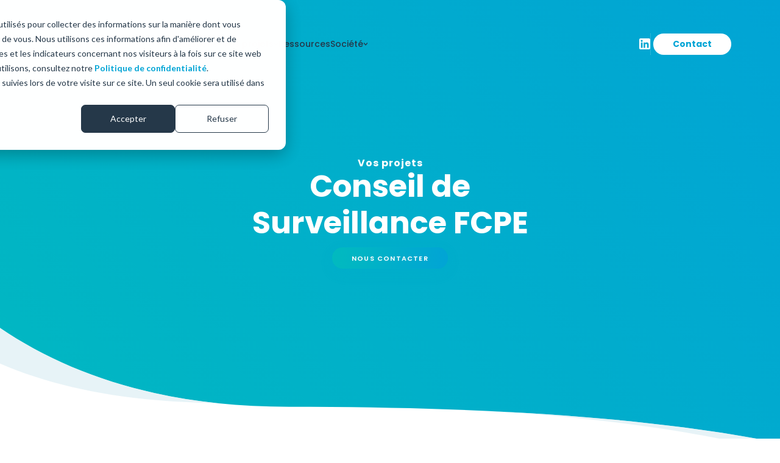

--- FILE ---
content_type: text/html; charset=UTF-8
request_url: https://gedivote.fr/projet/conseil-de-surveillance-fcpe
body_size: 6589
content:
<!doctype html><html lang="fr-fr"><head>
  <meta charset="utf-8">
  <title>Elections FCPE | Vote électronique | Gedivote</title>
  
  <link rel="shortcut icon" href="https://gedivote.fr/hubfs/logo.png">
  <meta name="description" content="Vote par internet sécurisé. Gedivote vous accompagne dans l'organisation des élections des représentants des porteurs de parts au Conseil de Surveillance.">
  
  
  
  
  
  <meta name="viewport" content="width=device-width, initial-scale=1">

    
    <meta property="og:description" content="Vote par internet sécurisé. Gedivote vous accompagne dans l'organisation des élections des représentants des porteurs de parts au Conseil de Surveillance.">
    <meta property="og:title" content="Elections FCPE | Vote électronique | Gedivote">
    <meta name="twitter:description" content="Vote par internet sécurisé. Gedivote vous accompagne dans l'organisation des élections des représentants des porteurs de parts au Conseil de Surveillance.">
    <meta name="twitter:title" content="Elections FCPE | Vote électronique | Gedivote">

    

    
    <style>
a.cta_button{-moz-box-sizing:content-box !important;-webkit-box-sizing:content-box !important;box-sizing:content-box !important;vertical-align:middle}.hs-breadcrumb-menu{list-style-type:none;margin:0px 0px 0px 0px;padding:0px 0px 0px 0px}.hs-breadcrumb-menu-item{float:left;padding:10px 0px 10px 10px}.hs-breadcrumb-menu-divider:before{content:'›';padding-left:10px}.hs-featured-image-link{border:0}.hs-featured-image{float:right;margin:0 0 20px 20px;max-width:50%}@media (max-width: 568px){.hs-featured-image{float:none;margin:0;width:100%;max-width:100%}}.hs-screen-reader-text{clip:rect(1px, 1px, 1px, 1px);height:1px;overflow:hidden;position:absolute !important;width:1px}
</style>

<link rel="stylesheet" href="https://gedivote.fr/hubfs/hub_generated/template_assets/1/116091823320/1766572005982/template_main.min.css">
<link rel="stylesheet" href="">
<link rel="stylesheet" href="https://gedivote.fr/hubfs/hub_generated/module_assets/1/116091958515/1744335599425/module_header.min.css">
<link rel="stylesheet" href="https://gedivote.fr/hubfs/hub_generated/module_assets/1/116091958521/1744335600815/module_hero.min.css">
<link rel="stylesheet" href="https://gedivote.fr/hubfs/hub_generated/module_assets/1/116091823304/1744335585470/module_project-content.min.css">
<link rel="stylesheet" href="https://gedivote.fr/hubfs/hub_generated/module_assets/1/116091824832/1744335589510/module_aside-listing.min.css">
<link rel="stylesheet" href="https://gedivote.fr/hubfs/hub_generated/module_assets/1/116091958723/1744335603368/module_solutions.min.css">
<link rel="stylesheet" href="https://gedivote.fr/hubfs/hub_generated/module_assets/1/116091837902/1744335597153/module_testimonies.min.css">
<link rel="stylesheet" href="https://gedivote.fr/hubfs/hub_generated/module_assets/1/116091824833/1744335590773/module_banner-cta.min.css">
<link rel="stylesheet" href="https://gedivote.fr/hubfs/hub_generated/module_assets/1/116091958510/1744335598272/module_footer.min.css">
    

    
<!--  Added by GoogleAnalytics4 integration -->
<script>
var _hsp = window._hsp = window._hsp || [];
window.dataLayer = window.dataLayer || [];
function gtag(){dataLayer.push(arguments);}

var useGoogleConsentModeV2 = true;
var waitForUpdateMillis = 1000;


if (!window._hsGoogleConsentRunOnce) {
  window._hsGoogleConsentRunOnce = true;

  gtag('consent', 'default', {
    'ad_storage': 'denied',
    'analytics_storage': 'denied',
    'ad_user_data': 'denied',
    'ad_personalization': 'denied',
    'wait_for_update': waitForUpdateMillis
  });

  if (useGoogleConsentModeV2) {
    _hsp.push(['useGoogleConsentModeV2'])
  } else {
    _hsp.push(['addPrivacyConsentListener', function(consent){
      var hasAnalyticsConsent = consent && (consent.allowed || (consent.categories && consent.categories.analytics));
      var hasAdsConsent = consent && (consent.allowed || (consent.categories && consent.categories.advertisement));

      gtag('consent', 'update', {
        'ad_storage': hasAdsConsent ? 'granted' : 'denied',
        'analytics_storage': hasAnalyticsConsent ? 'granted' : 'denied',
        'ad_user_data': hasAdsConsent ? 'granted' : 'denied',
        'ad_personalization': hasAdsConsent ? 'granted' : 'denied'
      });
    }]);
  }
}

gtag('js', new Date());
gtag('set', 'developer_id.dZTQ1Zm', true);
gtag('config', 'G-260LRC976G');
</script>
<script async src="https://www.googletagmanager.com/gtag/js?id=G-260LRC976G"></script>

<!-- /Added by GoogleAnalytics4 integration -->

<!--  Added by GoogleTagManager integration -->
<script>
var _hsp = window._hsp = window._hsp || [];
window.dataLayer = window.dataLayer || [];
function gtag(){dataLayer.push(arguments);}

var useGoogleConsentModeV2 = true;
var waitForUpdateMillis = 1000;



var hsLoadGtm = function loadGtm() {
    if(window._hsGtmLoadOnce) {
      return;
    }

    if (useGoogleConsentModeV2) {

      gtag('set','developer_id.dZTQ1Zm',true);

      gtag('consent', 'default', {
      'ad_storage': 'denied',
      'analytics_storage': 'denied',
      'ad_user_data': 'denied',
      'ad_personalization': 'denied',
      'wait_for_update': waitForUpdateMillis
      });

      _hsp.push(['useGoogleConsentModeV2'])
    }

    (function(w,d,s,l,i){w[l]=w[l]||[];w[l].push({'gtm.start':
    new Date().getTime(),event:'gtm.js'});var f=d.getElementsByTagName(s)[0],
    j=d.createElement(s),dl=l!='dataLayer'?'&l='+l:'';j.async=true;j.src=
    'https://www.googletagmanager.com/gtm.js?id='+i+dl;f.parentNode.insertBefore(j,f);
    })(window,document,'script','dataLayer','GTM-PTK7SJ53');

    window._hsGtmLoadOnce = true;
};

_hsp.push(['addPrivacyConsentListener', function(consent){
  if(consent.allowed || (consent.categories && consent.categories.analytics)){
    hsLoadGtm();
  }
}]);

</script>

<!-- /Added by GoogleTagManager integration -->

    <link rel="canonical" href="https://gedivote.fr/projet/conseil-de-surveillance-fcpe">


<meta property="og:url" content="https://gedivote.fr/projet/conseil-de-surveillance-fcpe">
<meta name="twitter:card" content="summary">
<meta http-equiv="content-language" content="fr-fr">






<meta name="generator" content="HubSpot"></head>

<body>
<!--  Added by GoogleTagManager integration -->
<noscript><iframe src="https://www.googletagmanager.com/ns.html?id=GTM-PTK7SJ53" height="0" width="0" style="display:none;visibility:hidden"></iframe></noscript>

<!-- /Added by GoogleTagManager integration -->

  <div class="body-wrapper   hs-content-id-117359822048 hs-site-page page ">
    
      <div id="hs_cos_wrapper_module_17274304218141" class="hs_cos_wrapper hs_cos_wrapper_widget hs_cos_wrapper_type_module" style="" data-hs-cos-general-type="widget" data-hs-cos-type="module"><header class="">
    <a class="logo" href="https://gedivote.fr?hsLang=fr-fr">
      <svg class="c-h4t" role="img" viewbox="0 255 525 1">
        <g>
            <circle class="st0" cx="479.8" cy="268.1" r="12.2" fill="url(#paint0_linear_2202_2968)"></circle>
            <g>
                <path class="g1" fill="#053E55" d="M65.4,220v4.3c-4.5-2.7-9.8-4.3-15.4-4.3c-16.5,0-29.8,13.4-29.8,29.8s13.4,29.8,29.8,29.8 c16,0,29.1-12.6,29.8-28.4h0V220H65.4z M50,264.9c-8.5,0-15.4-6.9-15.4-15.4c0-8.5,6.9-15.4,15.4-15.4c8.3,0,15.1,6.6,15.4,14.9 v1.2C65.1,258.3,58.3,264.9,50,264.9z"></path>
                <path class="g2" fill="url(#paint0_linear_2202_2968)" d="M63.9,281.6v2.6c-1,7.5-6,11.9-13.8,11.9c-4.6,0-8.8-2.1-11.6-5.3l-9.7,10.7c5.4,5.5,13,9,21.3,9 c15.8,0,28.7-12.3,29.8-27.8v-15.5C76.2,273.5,70.6,278.6,63.9,281.6z"></path>
                <path class="g3" fill-opacity="0.2" fill="#263849" d="M63.9,281.6v2.6c-0.2,1.2-0.4,2.3-0.8,3.3c6.5-2.2,12.2-6.1,16.7-11.1v-9.2C76.2,273.5,70.6,278.6,63.9,281.6 z"></path>
            </g>
            <g class="tmp">
                <path fill="#053E55" class="st1" d="M143.7,253.5c0.1-1.2,0.2-2.4,0.2-3.6c0-16.5-13.4-29.8-29.8-29.8s-29.8,13.4-29.8,29.8s13.4,29.8,29.8,29.8 c12.9,0,23.9-8.2,28-19.6h-16.5c-2.8,3.2-6.9,5.2-11.5,5.2c-7.3,0-13.3-5-15-11.8H143.7z M114,234.4c6.6,0,12.2,4.2,14.4,10H99.6 C101.8,238.6,107.4,234.4,114,234.4z"></path>
                <path fill="#053E55" class="st1" d="M193.5,201.7v22.5c-4.5-2.7-9.8-4.3-15.4-4.3c-16.5,0-29.8,13.4-29.8,29.8c0,16.5,13.4,29.8,29.8,29.8 c5.6,0,10.9-1.6,15.4-4.3v4.3H208v-77.9H193.5z M178.1,265.3c-8.5,0-15.4-6.9-15.4-15.4c0-8.5,6.9-15.4,15.4-15.4 c8.3,0,15.1,6.6,15.4,14.8v1.2C193.2,258.6,186.4,265.3,178.1,265.3z"></path>
                <rect fill="#053E55" x="214.8" y="219.8" class="st1" width="14.4" height="59.8"></rect>
                <polygon fill="#053E55" class="st1" points="283.1,219.8 266,266.4 248.8,219.8 234.4,219.8 256.5,279.7 275.5,279.7 297.6,219.8"></polygon>
                <path fill="#053E55" class="st1" d="M327.6,234.4c8.5,0,15.4,6.9,15.4,15.4c0,8.5-6.9,15.4-15.4,15.4c-8.5,0-15.4-6.9-15.4-15.4 C312.1,241.3,319.1,234.4,327.6,234.4 M327.6,220c-16.5,0-29.8,13.4-29.8,29.8s13.4,29.8,29.8,29.8c16.5,0,29.8-13.4,29.8-29.8 S344.1,220,327.6,220L327.6,220z"></path>
                <path fill="#053E55" class="st1" d="M386.6,235.8h14.8v-14.4h-14.8l0-19.6h-14.4l0,19.6h-14.8v14.4h14.8v17.8h0c0,14.2,11.6,25.8,25.8,25.8V265 c-6.3,0-11.4-5.1-11.4-11.4h0V235.8z"></path>
                <path fill="#053E55" class="st1" d="M465,253.5c0.1-1.2,0.2-2.4,0.2-3.6c0-16.5-13.4-29.8-29.8-29.8s-29.8,13.4-29.8,29.8 c0,16.5,13.4,29.8,29.8,29.8c12.9,0,23.9-8.2,28-19.6h-16.5c-2.8,3.2-6.9,5.2-11.5,5.2c-7.3,0-13.3-5-15-11.8H465z M435.4,234.4 c6.6,0,12.2,4.2,14.4,10H421C423.2,238.6,428.8,234.4,435.4,234.4z"></path>
                <g>
                    <circle class="st1" cx="222" cy="209.2" r="7.2"></circle>
                </g>
            </g>
        </g>
        <defs>
          <lineargradient id="paint0_linear_2202_2968" x1="4.80225" y1="38.0717" x2="32.9565" y2="38.0717" gradientunits="userSpaceOnUse">
            <stop offset="0" stop-color="#01BDBC" />
            <stop offset="1" stop-color="#01A3D5" />
          </lineargradient>
        </defs>
      </svg>  
    </a>
    <nav class="main-nav">
      <ul>
        
          <li class="first-level-item dropdown">
              
                <p class="first-level-label">Nos solutions</p>
              
              
              <div class="panel blocks">
                <div class="wrapper">
                  
                      <p class="panel-title">Nos solutions</p>
                  
                  
                    <div class="column">
                      
                        <a href="https://gedivote.fr/solution/vote-en-ligne?hsLang=fr-fr" class="block">
                          <p class="sub-title">Solution de vote en ligne</p>
                          <p class="description">Vote par Internet sécurisé</p>
                          <p class="btn secondary"><span>Découvrir</span></p>
                        </a>
                      
                    </div>
                  
                    <div class="column">
                      
                        <a href="https://gedivote.fr/solution/vote-papier?hsLang=fr-fr" class="block">
                          <p class="sub-title">Solution de vote papier</p>
                          <p class="description">Vote papier avec dépouillement automatisé</p>
                          <p class="btn secondary"><span>Découvrir</span></p>
                        </a>
                      
                    </div>
                  
                    <div class="column">
                      
                        <a href="https://gedivote.fr/solution/vote-hybride?hsLang=fr-fr" class="block">
                          <p class="sub-title">Solution de vote hybride</p>
                          <p class="description">Couplage du vote par Internet et du vote papier</p>
                          <p class="btn secondary"><span>Découvrir</span></p>
                        </a>
                      
                    </div>
                  
                    <div class="column">
                      
                        <a href="https://gedivote.fr/solution/vote-en-reunion?hsLang=fr-fr" class="block">
                          <p class="sub-title">Solution de vote en réunion</p>
                          <p class="description">Vote interactif et sécurisé, à distance ou en présentiel</p>
                          <p class="btn secondary"><span>Découvrir</span></p>
                        </a>
                      
                    </div>
                  
                </div>
              </div>
              
          </li>
        
          <li class="first-level-item dropdown">
              
                <p class="first-level-label">Vos projets</p>
              
              
              <div class="panel lists">
                <div class="wrapper">
                  
                      <p class="panel-title">Vos projets</p>
                  
                  
                    <div class="column">
                      
                        <ul class="list">
                          
                            <li class="sub-title">
                              <a href="https://gedivote.fr/projet/elections-cse?hsLang=fr-fr"><span>Élections CSE</span></a>
                            </li>
                          
                            <li class="sub-title">
                              <a href="https://gedivote.fr/projet/conseils-dadministration?hsLang=fr-fr"><span>Conseil d'administration</span></a>
                            </li>
                          
                            <li class="sub-title">
                              <a href="https://gedivote.fr/projet/conseil-de-surveillance-fcpe"><span>Conseil de surveillance FCPE</span></a>
                            </li>
                          
                            <li class="sub-title">
                              <a href="https://gedivote.fr/projet/fonction-publique-cap-ct?hsLang=fr-fr"><span>Élections professionnelles de la Fonction Publique</span></a>
                            </li>
                          
                        </ul>
                      
                    </div>
                  
                    <div class="column">
                      
                        <ul class="list">
                          
                            <li class="sub-title">
                              <a href="https://gedivote.fr/projet/fonction-hospitaliere-cme-csirmt?hsLang=fr-fr"><span>Fonction hospitalière CME/CSIRMT</span></a>
                            </li>
                          
                            <li class="sub-title">
                              <a href="https://gedivote.fr/projet/assemblees-generales?hsLang=fr-fr"><span>Assemblées générales</span></a>
                            </li>
                          
                            <li class="sub-title">
                              <a href="https://gedivote.fr/projet/elections-mutualistes?hsLang=fr-fr"><span>Elections mutualistes</span></a>
                            </li>
                          
                            <li class="sub-title">
                              <a href="https://gedivote.fr/projet/elections-representants-parents-eleves?hsLang=fr-fr"><span>Elections des représentants de parents d'élèves</span></a>
                            </li>
                          
                        </ul>
                      
                    </div>
                  
                    <div class="column">
                      
                        <ul class="list">
                          
                            <li class="sub-title">
                              <a href="https://gedivote.fr/projet/elections-etudiantes?hsLang=fr-fr"><span>Elections étudiantes</span></a>
                            </li>
                          
                            <li class="sub-title">
                              <a href="https://gedivote.fr/projet/referendum-consultation?hsLang=fr-fr"><span>Référendum / Consultation</span></a>
                            </li>
                          
                            <li class="sub-title">
                              <a href="https://gedivote.fr/projet/projet-specifique?hsLang=fr-fr"><span>Projet personnalisé</span></a>
                            </li>
                          
                        </ul>
                      
                    </div>
                  
                </div>
              </div>
              
          </li>
        
          <li class="first-level-item ">
              
                <a class="first-level-link" href="https://gedivote.fr/blog?hsLang=fr-fr">Ressources</a>
              
              
          </li>
        
          <li class="first-level-item dropdown">
              
                <p class="first-level-label">Société</p>
              
              
              <div class="panel small lists">
                <div class="wrapper">
                  
                  
                    <div class="column">
                      
                        <ul class="list">
                          
                            <li class="sub-title">
                              <a href="https://gedivote.fr/entreprise?hsLang=fr-fr"><span>Qui sommes-nous ?</span></a>
                            </li>
                          
                            <li class="sub-title">
                              <a href="https://gedivote.fr/nous-rejoindre?hsLang=fr-fr"><span>Nous rejoindre</span></a>
                            </li>
                          
                        </ul>
                      
                    </div>
                  
                </div>
              </div>
              
          </li>
        
          <li class="first-level-item cta"> 
            
              <a class="main-cta first-level-link" href="https://gedivote.fr/contact?hsLang=fr-fr">Contact</a>
            
          </li>
      </ul>
    </nav>
    
    <div class="links-wrapper">
      
      <a style="--picto:url(https://gedivote.fr/hubfs/Visuels%20site/LinkedIn_icon_square.svg)" class="social-link" href="https://www.linkedin.com/company/gedivote/">

      </a>
        
          <a href="https://www.linkedin.com/company/gedivote/" class="additional-text">Suivez-nous</a>
        
      
      
      
        <a class="main-cta" href="https://gedivote.fr/contact?hsLang=fr-fr">Contact</a>
      
    </div>
    
    <div class="nav-toggler">
      <div class="top"></div>
      <div class="mid"></div>
      <div class="bot"></div>
    </div>
  </header></div>
    

    

    <main id="main-content" class="body-container-wrapper">
      
  <div id="hs_cos_wrapper_module_17279417681071" class="hs_cos_wrapper hs_cos_wrapper_widget hs_cos_wrapper_type_module" style="" data-hs-cos-general-type="widget" data-hs-cos-type="module"><section id="" class="hero  ">
	
		<picture class="bg-img">
			<img src="https://gedivote.fr/hubfs/conseil-surveillance.webp">
		</picture>

	
	<div class="container">
		
			<p class="subtitle">Vos projets</p>
		
		
		
			
				<h1 class="title">Conseil de Surveillance FCPE</h1>
			
		
		
		
			<div class="links-wrapper">
				
					<a class="btn primary " href="https://www.gedivote.fr/contact/?hsLang=fr-fr">
						<span>Nous contacter</span>
					</a>
				
			</div>
		
		
	</div>
</section></div>
    <div class="container project-container">
      <div id="hs_cos_wrapper_module_17279417963455" class="hs_cos_wrapper hs_cos_wrapper_widget hs_cos_wrapper_type_module" style="" data-hs-cos-general-type="widget" data-hs-cos-type="module"><section id="" class="project-content  pt-0 pb-xl pt-m-md pb-m-md ">
    <p><strong>Le Conseil de surveillance est un acteur incontournable du Fonds Commun de Placement d’Entreprise (FCPE).<br><br></strong></p>
<p>Il a pour mission de représenter les porteurs de parts du FCPE en agissant en leur nom et pour leur compte et de veiller à la défense de leurs intérêts.</p>
<p>&nbsp;</p>
<p><a href="https://www.legifrance.gouv.fr/affichTexteArticle.do;jsessionid=11108E12991A980AA2E95F8D43758815.tplgfr23s_1?idArticle=LEGIARTI000038497778&amp;cidTexte=LEGITEXT000038497477&amp;dateTexte=20200414" target="_blank" rel="noopener">L’article 165 de la loi Pacte</a>, dont l’entrée en vigueur est prévue le 1er janvier 2021, introduit des changements majeurs dans la constitution du Conseil de Surveillance.<br>En effet, les membres représentant les porteurs de parts seront obligatoirement élus parmi les porteurs de parts salariés sur la base d’une voix pour chaque part détenue.</p>
<p>&nbsp;</p>
<p>Auparavant, ceux-ci pouvaient être désignés par le CSE ou par les Organisations Syndicales représentatives.</p>
<p>Les solutions de vote par Internet de Gedivote sont particulièrement adaptées aux élections des représentants des porteurs de parts au Conseil de Surveillance.</p>
<p><br>Elles permettent un accès simple au vote pour l’électeur et une gestion optimisée pour les organisateurs.</p>
<p><br>Le site, multilingue, est approprié pour les sociétés évoluant dans un contexte international.</p>
</section></div>
      <div id="hs_cos_wrapper_module_17279417861773" class="hs_cos_wrapper hs_cos_wrapper_widget hs_cos_wrapper_type_module" style="" data-hs-cos-general-type="widget" data-hs-cos-type="module">
    <nav class="aside-listing ">
        
            <p class="title">Vos projets</p>
        
        <ul class="nav">
            
                <li class="nav-item">
                    <a class="btn secondary arrowless " href="https://gedivote.fr/projet/elections-cse?hsLang=fr-fr"><span>Élections CSE</span></a>
                </li>
            
                <li class="nav-item">
                    <a class="btn secondary arrowless " href="https://gedivote.fr/projet/conseils-dadministration?hsLang=fr-fr"><span>Conseil d'administration</span></a>
                </li>
            
                <li class="nav-item">
                    <a class="btn secondary arrowless active" href="https://gedivote.fr/projet/conseil-de-surveillance-fcpe"><span>Conseil de Surveillance FCPE</span></a>
                </li>
            
                <li class="nav-item">
                    <a class="btn secondary arrowless " href="https://gedivote.fr/projet/fonction-publique-cap-ct?hsLang=fr-fr"><span>Elections professionnelles de la Fonction Publique</span></a>
                </li>
            
                <li class="nav-item">
                    <a class="btn secondary arrowless " href="https://gedivote.fr/projet/fonction-hospitaliere-cme-csirmt?hsLang=fr-fr"><span>Fonction hospitalière CME/CSIRMT</span></a>
                </li>
            
                <li class="nav-item">
                    <a class="btn secondary arrowless " href="https://gedivote.fr/projet/assemblees-generales?hsLang=fr-fr"><span>Assemblées générales</span></a>
                </li>
            
                <li class="nav-item">
                    <a class="btn secondary arrowless " href="https://gedivote.fr/projet/elections-mutualistes?hsLang=fr-fr"><span>Elections mutualistes</span></a>
                </li>
            
                <li class="nav-item">
                    <a class="btn secondary arrowless " href="https://gedivote.fr/projet/elections-etudiantes?hsLang=fr-fr"><span>Elections étudiantes</span></a>
                </li>
            
                <li class="nav-item">
                    <a class="btn secondary arrowless " href="https://gedivote.fr/projet/referendum-consultation?hsLang=fr-fr"><span>Référendum / Consultation</span></a>
                </li>
            
                <li class="nav-item">
                    <a class="btn secondary arrowless " href="https://gedivote.fr/projet/elections-representants-parents-eleves?hsLang=fr-fr"><span>Election des représentants de parents d'élèves</span></a>
                </li>
            
                <li class="nav-item">
                    <a class="btn secondary arrowless " href="https://gedivote.fr/projet/projet-specifique?hsLang=fr-fr"><span>Projet personnalisé</span></a>
                </li>
            
        </ul>
    </nav>
</div>
    </div>
   
    <div id="hs_cos_wrapper_module_17279418132007" class="hs_cos_wrapper hs_cos_wrapper_widget hs_cos_wrapper_type_module" style="" data-hs-cos-general-type="widget" data-hs-cos-type="module">

<section id="" class="solutions  pt-md pb-lg pt-m-md pb-m-md ">
	<div class="container">
		
		<div class="cards">
			
				

				<a class="card left" href="https://www.gedivote.fr/solution/vote-en-ligne/?hsLang=fr-fr" style="--index:1">
					
					<h3 class="card-title">Vote en ligne</h3>
					<p>Vote par internet sécurisé</p>
					
						<p class="btn secondary">
							<span>Découvrir</span>
						</p>
					
				</a>
			
				

				<a class="card left" href="https://www.gedivote.fr/solution/vote-papier/?hsLang=fr-fr" style="--index:2">
					
					<h3 class="card-title">Vote papier</h3>
					<p>Vote papier avec dépouillement automatisé</p>
					
						<p class="btn secondary">
							<span>Découvrir</span>
						</p>
					
				</a>
			
				

				<a class="card left" href="https://www.gedivote.fr/solution/vote-hybride/?hsLang=fr-fr" style="--index:3">
					
					<h3 class="card-title">Vote hybride</h3>
					<p>Couplage du vote par Internet et du vote papier</p>
					
						<p class="btn secondary">
							<span>Découvrir</span>
						</p>
					
				</a>
			
				

				<a class="card left" href="https://www.gedivote.fr/solution/vote-en-reunion/?hsLang=fr-fr" style="--index:4">
					
					<h3 class="card-title">Vote en réunion</h3>
					<p>Vote interactif et sécurisé, à distance ou en présentiel</p>
					
						<p class="btn secondary">
							<span>Découvrir</span>
						</p>
					
				</a>
			
		</div>
	</div>
</section></div>
      <div id="hs_cos_wrapper_module_17279418205149" class="hs_cos_wrapper hs_cos_wrapper_widget hs_cos_wrapper_type_module" style="" data-hs-cos-general-type="widget" data-hs-cos-type="module"><section id="" class="testimonies   pt-lg pb-0 pt-m-md pb-m-md ">
    
    <div class="container">
        <div class="text-content">
            
            
                <h2 class="title">Ils nous confient l'organisation de leurs élections des représentants des salariés au Conseil de Surveillance !</h2>
            
            
        </div>
        <div class="testimonies__splide " role="group" aria-label="Splide testimonial">

            <div class="splide__track">
                <ul class="splide__list">
                    
                        <li class="splide__slide is-active">
                            
                            
                        </li>
                    
                </ul>
            </div>
            
        </div>
        
        <div class="logos-wrapper">
            
                <div class="logos active">
                    
                        <picture class="logo">
                            <img src="https://gedivote.fr/hubfs/Visuels%20site/Logo_EDF_Gris.png" alt="Logo EDF">
                        </picture>
                    
                        <picture class="logo">
                            <img src="https://gedivote.fr/hubfs/Visuels%20site/logo_aeroport_paris_gray.png" alt="Logo Aéroport de Paris">
                        </picture>
                    
                        <picture class="logo">
                            <img src="https://gedivote.fr/hubfs/Visuels%20site/Logo_boulanger.png" alt="Logo Boulanger">
                        </picture>
                    
                        <picture class="logo">
                            <img src="https://gedivote.fr/hubfs/Visuels%20site/LCL_logo.jpg" alt="Logo LCL">
                        </picture>
                    
                        <picture class="logo">
                            <img src="https://gedivote.fr/hubfs/Visuels%20site/logo_BCP.png" alt="Logo BCP">
                        </picture>
                    
                </div> 
            
        </div>
        
</div></section></div>
        <div id="hs_cos_wrapper_module_172794183397711" class="hs_cos_wrapper hs_cos_wrapper_widget hs_cos_wrapper_type_module" style="" data-hs-cos-general-type="widget" data-hs-cos-type="module"><section id="" class="banner-cta   pt-xl pb-xl pt-m-md pb-m-md ">
    <div class="container">
        <h2 class="title">Faites-nous confiance pour vos élections.</h2>
        
            <a class="btn primary" href="https://www.gedivote.fr/contact/?hsLang=fr-fr"><span>Nous contacter</span></a>
        
    </div>
</section></div>

    </main>

    
      <div id="hs_cos_wrapper_module_17274304402723" class="hs_cos_wrapper hs_cos_wrapper_widget hs_cos_wrapper_type_module" style="" data-hs-cos-general-type="widget" data-hs-cos-type="module"><footer id="" class="footer pt-0 pb-lg pt-m-md pb-m-md ">
    <div class="container">
        
        <div class="logo">
            <a href="https://gedivote.fr/projet/conseil-de-surveillance-fcpe">
                <img class="fit-cover" src="https://gedivote.fr/hubfs/Gedivote_logo_full_color.png" alt="Gedivote_logo_full_color">
            </a>
        </div>
        
        
            <div class="column">
                
                    <ul class="list">
                        <li class="list-item title">
                            <h3>Nos solutions</h3>
                        </li>
                        
                            
                                
                                    <li class="list-item">
                                        <a href="https://gedivote.fr/solution/vote-en-ligne?hsLang=fr-fr">Vote en ligne</a>
                                    </li> 
                                
                            
                                
                                    <li class="list-item">
                                        <a href="https://gedivote.fr/solution/vote-papier?hsLang=fr-fr">Vote papier</a>
                                    </li> 
                                
                            
                                
                                    <li class="list-item">
                                        <a href="https://gedivote.fr/solution/vote-hybride?hsLang=fr-fr">Vote hybride</a>
                                    </li> 
                                
                            
                                
                                    <li class="list-item">
                                        <a href="https://gedivote.fr/solution/vote-en-reunion?hsLang=fr-fr">Vote en réunion</a>
                                    </li> 
                                
                            
                        
                    </ul>
                
            </div>
        
            <div class="column">
                
                    <ul class="list">
                        <li class="list-item title">
                            <h3>Vos projets</h3>
                        </li>
                        
                            
                                
                                    <li class="list-item">
                                        <a href="https://gedivote.fr/projet/elections-cse?hsLang=fr-fr">Elections CSE</a>
                                    </li> 
                                
                            
                                
                                    <li class="list-item">
                                        <a href="https://gedivote.fr/projet/conseils-dadministration?hsLang=fr-fr">Conseil d'administration</a>
                                    </li> 
                                
                            
                                
                                    <li class="list-item">
                                        <a href="https://gedivote.fr/projet/conseil-de-surveillance-fcpe">Conseil de surveillance FCPE</a>
                                    </li> 
                                
                            
                                
                                    <li class="list-item">
                                        <a href="https://gedivote.fr/projet/fonction-publique-cap-ct?hsLang=fr-fr">Fonctions publique CAP/CS/CCP</a>
                                    </li> 
                                
                            
                                
                                    <li class="list-item">
                                        <a href="https://gedivote.fr/projet/fonction-hospitaliere-cme-csirmt?hsLang=fr-fr">Fonction hospitalière CME / CSIMRT</a>
                                    </li> 
                                
                            
                                
                                    <li class="list-item">
                                        <a href="https://gedivote.fr/projet/assemblees-generales?hsLang=fr-fr">Assemblées générales</a>
                                    </li> 
                                
                            
                                
                                    <li class="list-item">
                                        <a href="https://gedivote.fr/projet/elections-mutualistes?hsLang=fr-fr">Elections mutualistes</a>
                                    </li> 
                                
                            
                                
                                    <li class="list-item">
                                        <a href="https://gedivote.fr/projet/elections-etudiantes?hsLang=fr-fr">Elections étudiantes</a>
                                    </li> 
                                
                            
                                
                                    <li class="list-item">
                                        <a href="https://gedivote.fr/projet/referendum-consultation?hsLang=fr-fr">Référendum / Consultation</a>
                                    </li> 
                                
                            
                                
                                    <li class="list-item">
                                        <a href="https://gedivote.fr/projet/elections-representants-parents-eleves?hsLang=fr-fr">Elections des représentants de parents d'élèves</a>
                                    </li> 
                                
                            
                                
                                    <li class="list-item">
                                        <a href="https://gedivote.fr/projet/projet-specifique?hsLang=fr-fr">Projet personnalisé</a>
                                    </li> 
                                
                            
                        
                    </ul>
                
            </div>
        
            <div class="column">
                
                    <ul class="list">
                        <li class="list-item title">
                            <h3>Ressources</h3>
                        </li>
                        
                            
                                
                                    <li class="list-item">
                                        <a href="https://gedivote.fr/blog?hsLang=fr-fr">Tous les articles</a>
                                    </li> 
                                
                            
                                
                                    <li class="list-item">
                                        <a href="https://www.gedivote.fr/blog/tag/actualit%C3%A9s/?hsLang=fr-fr">Actualités</a>
                                    </li> 
                                
                            
                                
                                    <li class="list-item">
                                        <a href="https://www.gedivote.fr/blog/tag/veille-juridique/?hsLang=fr-fr">Veille juridique</a>
                                    </li> 
                                
                            
                        
                    </ul>
                
                    <ul class="list">
                        <li class="list-item title">
                            <h3>À propos</h3>
                        </li>
                        
                            
                                
                                    <li class="list-item">
                                        <a href="https://gedivote.fr/entreprise?hsLang=fr-fr">Qui sommes-nous ?</a>
                                    </li> 
                                
                            
                                
                                    <li class="list-item">
                                        <a href="https://gedivote.fr/nous-rejoindre?hsLang=fr-fr">Nous rejoindre</a>
                                    </li> 
                                
                            
                                
                                    <li class="list-item">
                                        <a href="https://gedivote.fr/mentions-legales?hsLang=fr-fr">Mentions légales</a>
                                    </li> 
                                
                            
                        
                    </ul>
                
            </div>
        
            <div class="column">
                
                    <ul class="list">
                        <li class="list-item title">
                            <h3>Contact</h3>
                        </li>
                        
                            
                                
                                    <li class="list-item">
                                        <a href="https://gedivote.fr/contact?hsLang=fr-fr">Nous contacter</a>
                                    </li> 
                                
                            
                                
                                    <li class="list-item">
                                        <a href="https://gedivote.fr/contact?hsLang=fr-fr">+33(0)1 78 90 24 07</a>
                                    </li> 
                                
                            
                        
                    </ul>
                
                    <ul class="list">
                        <li class="list-item title">
                            <h3>Réseaux sociaux</h3>
                        </li>
                        
                            
                                
                                    <li class="list-item">
                                        <picture>
                                            <img class="fit-contain" src="https://gedivote.fr/hubfs/LinkedIn_icon.svg" alt="">
                                        </picture>
                                        <a href="https://www.linkedin.com/company/gedivote/">LinkedIn</a>
                                    </li> 
                                
                             
                        
                    </ul>
                
            </div>
        
    </div>
</footer></div>
    
  </div>
  
  
  
  
  
  
<!-- HubSpot performance collection script -->
<script defer src="/hs/hsstatic/content-cwv-embed/static-1.1293/embed.js"></script>
<script src="https://gedivote.fr/hubfs/hub_generated/template_assets/1/116091823322/1766572005992/template_dependencies.min.js"></script>
<script src="https://gedivote.fr/hubfs/hub_generated/template_assets/1/116091958741/1766572005996/template_main.min.js"></script>
<script>
var hsVars = hsVars || {}; hsVars['language'] = 'fr-fr';
</script>

<script src="/hs/hsstatic/cos-i18n/static-1.53/bundles/project.js"></script>
<script src="https://gedivote.fr/hubfs/hub_generated/module_assets/1/116091958515/1744335599425/module_header.min.js"></script>
<script src="https://gedivote.fr/hubfs/hub_generated/module_assets/1/116091958521/1744335600815/module_hero.min.js"></script>
<script src="https://gedivote.fr/hubfs/hub_generated/module_assets/1/116091823304/1744335585470/module_project-content.min.js"></script>
<script src="https://gedivote.fr/hubfs/hub_generated/module_assets/1/116091824832/1744335589510/module_aside-listing.min.js"></script>
<script src="https://gedivote.fr/hubfs/hub_generated/module_assets/1/116091958723/1744335603368/module_solutions.min.js"></script>
<script src="https://gedivote.fr/hubfs/hub_generated/module_assets/1/116091837902/1744335597153/module_testimonies.min.js"></script>
<script src="https://gedivote.fr/hubfs/hub_generated/module_assets/1/116091824833/1744335590773/module_banner-cta.min.js"></script>
<script src="https://gedivote.fr/hubfs/hub_generated/module_assets/1/116091958510/1744335598272/module_footer.min.js"></script>

<!-- Start of HubSpot Analytics Code -->
<script type="text/javascript">
var _hsq = _hsq || [];
_hsq.push(["setContentType", "standard-page"]);
_hsq.push(["setCanonicalUrl", "https:\/\/gedivote.fr\/projet\/conseil-de-surveillance-fcpe"]);
_hsq.push(["setPageId", "117359822048"]);
_hsq.push(["setContentMetadata", {
    "contentPageId": 117359822048,
    "legacyPageId": "117359822048",
    "contentFolderId": null,
    "contentGroupId": null,
    "abTestId": null,
    "languageVariantId": 117359822048,
    "languageCode": "fr-fr",
    
    
}]);
</script>

<script type="text/javascript" id="hs-script-loader" async defer src="/hs/scriptloader/25327366.js"></script>
<!-- End of HubSpot Analytics Code -->


<script type="text/javascript">
var hsVars = {
    render_id: "d39a2603-0a33-401f-84af-71dfdafd31d2",
    ticks: 1767756631244,
    page_id: 117359822048,
    
    content_group_id: 0,
    portal_id: 25327366,
    app_hs_base_url: "https://app-eu1.hubspot.com",
    cp_hs_base_url: "https://cp-eu1.hubspot.com",
    language: "fr-fr",
    analytics_page_type: "standard-page",
    scp_content_type: "",
    
    analytics_page_id: "117359822048",
    category_id: 1,
    folder_id: 0,
    is_hubspot_user: false
}
</script>


<script defer src="/hs/hsstatic/HubspotToolsMenu/static-1.432/js/index.js"></script>






</body></html>

--- FILE ---
content_type: text/css
request_url: https://gedivote.fr/hubfs/hub_generated/template_assets/1/116091823320/1766572005982/template_main.min.css
body_size: 10002
content:
@import url(https://fonts.googleapis.com/css2?family=Poppins:ital,wght@0,100;0,200;0,300;0,400;0,500;0,600;0,700;0,800;0,900;1,100&display=swap);*,:after,:before{box-sizing:border-box;font-family:Poppins,sans-serif;line-height:100%}:focus{outline:0}body,html{height:100%}body{font-family:Poppins,sans-serif;font-size:13px;font-weight:600;margin:0;padding:0;-webkit-font-smoothing:antialiased;-moz-osx-font-smoothing:grayscale;overflow-x:hidden;text-rendering:optimizeLegibility}body:has(header.open){overflow:hidden}div.container{margin:0 auto;max-width:1260px;padding:0 30px}@media screen and (max-width:1440px){div.container{max-width:1030px;padding:0 15px}}.pt-0{padding-top:0}.pt-sm{padding-top:30px}.pt-md{padding-top:60px}.pt-lg{padding-top:90px}.pt-xl{padding-top:120px}.pb-0{padding-bottom:0}.pb-sm{padding-bottom:30px}.pb-md{padding-bottom:60px}.pb-lg{padding-bottom:90px}.pb-xl{padding-bottom:120px}@media (max-width:1280px){.pt-m-0{padding-top:0!important}.pt-m-sm{padding-top:30px!important}.pt-m-md{padding-top:60px!important}.pt-m-lg{padding-top:90px!important}.pt-m-xl{padding-top:120px!important}.pb-m-0{padding-bottom:0!important}.pb-m-sm{padding-bottom:30px!important}.pb-m-md{padding-bottom:60px!important}.pb-m-lg{padding-bottom:90px!important}.pb-m-xl{padding-bottom:120px!important}}.h1,.h2,.h3,.h4,.h5,h1,h2,h3,h4,h5{color:#263849;letter-spacing:0;line-height:120%;margin:0}.h1,h1{font-size:60px;font-weight:700}@media screen and (max-width:1280px){.h1,h1{font-size:50px}}.h2,h2{font-size:34px;font-weight:700}@media screen and (max-width:1280px){.h2,h2{font-size:28px}}.h3,h3{font-size:18px;font-weight:700}@media screen and (max-width:1280px){.h3,h3{font-size:18px}}.h4,h4{font-size:13px;font-weight:500}@media screen and (max-width:1280px){.h4,h4{font-size:13px}}p,span{color:#657c91;font-size:14px;font-weight:500;letter-spacing:0;line-height:1.85}p.small,span.small{font-size:13px}li,p,ul{margin:0;padding:0}ul{color:#657c91;font-size:14px;font-weight:500;list-style:inside}ul li{line-height:1.85}.subtitle{background:linear-gradient(90deg,#01babf,#01a4d5);-webkit-background-clip:text;background-clip:text;color:transparent;font-weight:700;line-height:1}.label,.subtitle{font-size:16px;letter-spacing:1px}.label{color:#01a4d5;font-weight:600;letter-spacing:7%;line-height:130%}.text-white,.text-white .h1,.text-white .h2,.text-white .h3,.text-white .h4,.text-white .h6,.text-white h1,.text-white h2,.text-white h3,.text-white h4,.text-white h5,.text-white h6,.text-white li,.text-white li a,.text-white p,.text-white p a,.text-white ul{color:#fff}.richtext h1+h1,.richtext h1+h2,.richtext h1+h3,.richtext h1+h4,.richtext h1+h5,.richtext h1+h6,.richtext h1+ol,.richtext h1+p,.richtext h1+ul,.richtext h2+h1,.richtext h2+h2,.richtext h2+h3,.richtext h2+h4,.richtext h2+h5,.richtext h2+h6,.richtext h2+ol,.richtext h2+p,.richtext h2+ul,.richtext h3+h1,.richtext h3+h2,.richtext h3+h3,.richtext h3+h4,.richtext h3+h5,.richtext h3+h6,.richtext h3+ol,.richtext h3+p,.richtext h3+ul,.richtext h4+h1,.richtext h4+h2,.richtext h4+h3,.richtext h4+h4,.richtext h4+h5,.richtext h4+h6,.richtext h4+ol,.richtext h4+p,.richtext h4+ul,.richtext h5+h1,.richtext h5+h2,.richtext h5+h3,.richtext h5+h4,.richtext h5+h5,.richtext h5+h6,.richtext h5+ol,.richtext h5+p,.richtext h5+ul,.richtext h6+h1,.richtext h6+h2,.richtext h6+h3,.richtext h6+h4,.richtext h6+h5,.richtext h6+h6,.richtext h6+ol,.richtext h6+p,.richtext h6+ul{margin-top:30px}.richtext h1+img,.richtext h1+p>img,.richtext h1+section,.richtext h2+img,.richtext h2+p>img,.richtext h2+section,.richtext h3+img,.richtext h3+p>img,.richtext h3+section,.richtext h4+img,.richtext h4+p>img,.richtext h4+section,.richtext h5+img,.richtext h5+p>img,.richtext h5+section,.richtext h6+img,.richtext h6+p>img,.richtext h6+section,.richtext p+h1,.richtext p+h2,.richtext p+h3,.richtext p+h4,.richtext p+h5,.richtext p+h6,.richtext p+img,.richtext p+p>img,.richtext p+section{margin-top:45px}.richtext ol+h1,.richtext ol+h2,.richtext ol+h3,.richtext ol+h4,.richtext ol+h5,.richtext ol+h6,.richtext ol+img,.richtext ol+ol,.richtext ol+p,.richtext ol+p>img,.richtext ol+section,.richtext ol+ul,.richtext ul+h1,.richtext ul+h2,.richtext ul+h3,.richtext ul+h4,.richtext ul+h5,.richtext ul+h6,.richtext ul+img,.richtext ul+ol,.richtext ul+p,.richtext ul+p>img,.richtext ul+section,.richtext ul+ul{margin-top:60px}.richtext img+h1,.richtext img+h2,.richtext img+h3,.richtext img+h4,.richtext img+h5,.richtext img+h6,.richtext img+img,.richtext img+ol,.richtext img+p,.richtext img+p>img,.richtext img+section,.richtext img+ul,.richtext p>img+h1,.richtext p>img+h2,.richtext p>img+h3,.richtext p>img+h4,.richtext p>img+h5,.richtext p>img+h6,.richtext p>img+img,.richtext p>img+ol,.richtext p>img+p,.richtext p>img+p>img,.richtext p>img+section,.richtext p>img+ul,.richtext section+h1,.richtext section+h2,.richtext section+h3,.richtext section+h4,.richtext section+h5,.richtext section+h6,.richtext section+img,.richtext section+ol,.richtext section+p,.richtext section+p>img,.richtext section+section,.richtext section+ul{margin-top:45px}.richtext section p+p{margin-top:unset}.richtext a:not(.btn){text-decoration:underline}.richtext img{border-radius:5px}.richtext ol li strong,.richtext p strong,.richtext ul li strong{font-weight:700}.richtext ol li>ol,.richtext ol li>ul,.richtext ul li>ol,.richtext ul li>ul{margin-top:30px}.richtext ol li>ol li,.richtext ol li>ul li,.richtext ul li>ol li,.richtext ul li>ul li{padding-left:21px}.richtext ol li>ol li:before,.richtext ol li>ul li:before,.richtext ul li>ol li:before,.richtext ul li>ul li:before{background-image:unset;height:6px;top:11px;width:6px}.richtext ol li>ol li+li,.richtext ol li>ul li+li,.richtext ul li>ol li+li,.richtext ul li>ul li+li{margin-top:20px}.richtext blockquote{background-color:var(--primary-20);border-radius:20px;margin:45px 0;padding:30px}.richtext blockquote p+p{margin-top:5px}a,abbr,acronym,address,applet,article,aside,audio,b,big,blockquote,body,canvas,caption,center,cite,code,dd,del,details,dfn,div,dl,dt,em,embed,fieldset,figcaption,figure,footer,form,h1,h2,h3,h4,h5,h6,header,hgroup,html,i,iframe,img,ins,kbd,label,legend,li,mark,menu,nav,object,ol,output,p,pre,q,ruby,s,samp,section,small,span,strike,strong,sub,summary,sup,table,tbody,td,tfoot,th,thead,time,tr,tt,u,ul,var,video{border:0;margin:0;padding:0;vertical-align:baseline}article,aside,details,figcaption,figure,footer,header,hgroup,menu,nav,section{display:block}body{line-height:150%}ol,ul{list-style:none}blockquote,q{quotes:none}blockquote:after,blockquote:before,q:after,q:before{content:"";content:none}a{color:inherit;text-decoration:none}table{border-collapse:collapse;border-spacing:0}img.fit-cover{-o-object-fit:cover;object-fit:cover}img.fit-contain,img.fit-cover{height:100%;left:0;position:absolute;top:0;width:100%}img.fit-contain{-o-object-fit:contain;object-fit:contain}.figure,figure{width:100%}.figure.ratio,figure.ratio{padding-bottom:56.25%;position:relative;text-align:left}.figure.ratio iframe,.figure.ratio img,figure.ratio iframe,figure.ratio img{height:100%;-o-object-fit:cover;object-fit:cover;position:absolute;width:100%}img:not([src]){visibility:hidden}#illustration-gedivote{animation-duration:3s;animation-fill-mode:both;animation-name:anim_from_right}@keyframes anim_from_right{0%{transform:scale(1.05) translateX(30px) rotate(-1deg)}to{transform:scale(1) translateX(0)}}#pen{animation-delay:.8s;animation-duration:.5s;animation-fill-mode:both;animation-name:anim_pen;animation-timing-function:linear;transform-box:fill-box;transform-origin:center}@keyframes anim_pen{0%{opacity:0;transform:translateY(-80px) rotate(40deg)}60%{opacity:1;transform:translateY(0) rotate(-3deg)}70%{transform:translateY(-5px) rotate(2deg)}to{transform:translateY(0) rotate(0)}}#computer,#letter,#phone{animation-delay:.8s;animation-duration:.7s;animation-fill-mode:both;animation-name:anim_mock;transform-box:fill-box;transform-origin:center}@keyframes anim_mock{0%{opacity:0;transform:translateY(-15px) translateX(15px)}to{transform:translateY(0) rotate(0)}}#page-letter{animation-delay:.4s;animation-duration:.3s;animation-fill-mode:both;animation-name:anim_page_letter;animation-timing-function:linear;transform-box:fill-box;transform-origin:center}@keyframes anim_page_letter{0%{transform:translate(5px,-5px)}to{transform:translate(0)}}#shield{animation-delay:.5s;animation-duration:.3s;animation-fill-mode:both;animation-name:anim_opacity;animation-timing-function:linear}#shield-icon-wrap,#shield-socle,#shield_items{animation-delay:.5s;animation-duration:.3s;animation-fill-mode:both;animation-name:anim_shield_socle;animation-timing-function:linear;transform-box:fill-box;transform-origin:center}#shield_items{animation-delay:.7s}#shield-icon-wrap{animation-delay:1s}@keyframes anim_shield_socle{0%{opacity:0;transform:translateY(10px)}to{opacity:1;transform:translateY(0)}}#shield-icon,#shield_items>path{animation:shield_animation 8s linear infinite;animation-fill-mode:both}#shield_items>path{animation:shield_animation 8s ease infinite}#shield_items>path:nth-child(odd){animation:shield_animation 10s ease infinite;animation-delay:1s}@keyframes shield_animation{0%{transform:translateY(0)}25%{transform:translateY(-10px)}50%{transform:translateY(0)}75%{transform:translateY(-10px)}to{transform:translateY(0)}}.out_links{animation-delay:1s;animation-duration:.6s;animation-fill-mode:both;animation-name:anim_opacity;transform-box:fill-box;transform-origin:center}@keyframes anim_opacity{0%{opacity:0}to{opacity:1}}#print-grey>path{fill:#d9e1f3}.circle-link,.link_grey{stroke:#d9e1f3}#print-red>path{fill:#ff3d6d}.link_red{stroke:#ff3d6d}#circle-link-1-red,#link-1-grey-2,#link-1-red,#link-2-red,#link-6-red,#mobile_links #link-3-red,#mobile_links #link-4-red,#mobile_links #link-5-red,#mobile_links .circle-link.link_red{animation:dash_animation 10s linear infinite;animation-delay:1.8s;animation-fill-mode:both;stroke-dasharray:1000;stroke-dashoffset:1000}@keyframes dash_animation{0%{stroke-dashoffset:1000}45%{stroke-dashoffset:200}75%{stroke-dashoffset:-500}to{stroke-dashoffset:-500}}#circle-link-1-red,#link-1-red{animation:dash_animation_1 10s linear infinite;animation-delay:0s;animation-fill-mode:both}@keyframes dash_animation_1{15%{stroke-dashoffset:1000}22%{stroke-dashoffset:700}22.1%{stroke-dashoffset:0}30%,to{stroke-dashoffset:-400}}#shadow-box,#the_box{animation:box_animation 10s linear infinite;animation-delay:0s;animation-fill-mode:both;transform-box:fill-box;transform-origin:center}@keyframes box_animation{0%,24%,30%,51%,57%,85%,92%,to{transform:translateY(0) translateX(0) rotate(0)}25.5%,53%,88%{transform:translateY(2px) translateX(0) rotate(1deg)}27%,55%,90%{transform:translateY(0) translateX(2px) rotate(2deg)}}#letters{animation:letters_animation 10s linear infinite;animation-delay:0s;animation-fill-mode:both;transform-box:fill-box;transform-origin:center}@keyframes letters_animation{0%,22%,30%,50%,58%{transform:translateY(0) translateX(0) rotate(0)}27%,55%{transform:translateY(-5px) translateX(0) rotate(-2deg)}}#link-6-red{animation-delay:0s;animation:dash_box_animation 6s linear infinite;animation-delay:.5s;stroke-dasharray:0}@keyframes dash_box_animation{0%{stroke-dashoffset:1000}to{stroke-dashoffset:0}}#wrap-link-6-red{animation:anim_box_opacity 10s linear infinite;animation-delay:0s;animation-fill-mode:both}@keyframes anim_box_opacity{0%,20%,28%,50%,58%,75%,81%,to{opacity:0}23%,53%,78%{opacity:1}}#letter_out_box{animation:anim_letter_box 10s linear infinite;animation-delay:0s;animation-fill-mode:both;transform-box:fill-box;transform-origin:center}@keyframes anim_letter_box{0%,20%,28.01%,52%,60.01%,75%,82.01%,to{opacity:0;transform:translateY(-80px)}22%,55%,80%{opacity:1}28%,60%,82%{opacity:1;transform:translateY(100px)}}#computer{animation-delay:2.8s}#link-2-red{animation:dash_anim_2 10s linear infinite;animation-fill-mode:both}@keyframes dash_anim_2{0%,45%{stroke-dashoffset:1000}60%{stroke-dashoffset:700}60.1%{stroke-dashoffset:0}62%,to{stroke-dashoffset:-700}}#wrap-screen-pc{animation-delay:2.6s;animation-duration:.6s;animation-fill-mode:both;animation-name:anim_wrap_screen;transform-box:fill-box;transform-origin:center}@keyframes anim_wrap_screen{0%{transform:skewY(7deg) skewX(31deg) scale(.8) translateX(-46px) translateY(19px)}to{transform:skewY(0) skewX(0) scale(1) translateX(0) translateY(0)}}#cpt-button,.checkbox-vote{animation:anim_screen 10s ease infinite;animation-fill-mode:both;transform-box:fill-box;transform-origin:center}#screen-computer>g>g:nth-child(3){animation-delay:.1s}#screen-computer>g>g:nth-child(4){animation-delay:.2s}#screen-computer>g>g:nth-child(5){animation-delay:.3s}#screen-computer>g>g:nth-child(6){animation-delay:.4s}@keyframes anim_screen{0%,35%,58%,to{opacity:0;transform:scale(.5)}40%,50%{opacity:1;transform:scale(1)}}.checkbox-voted{animation:anim_voted_checkbox 10s ease infinite;animation-fill-mode:both;transform-box:fill-box;transform-origin:center}@keyframes anim_voted_checkbox{0%,40%,58%,to{opacity:0;transform:scale(1)}42%{transform:scale(1.2)}55%{opacity:1;transform:scale(1)}}#cpt-button-voted{animation:anim_voted 10s ease infinite;animation-fill-mode:both;transform-box:fill-box;transform-origin:center}@keyframes anim_voted{0%,42%,58%,to{opacity:0;transform:scale(1)}45%{transform:scale(1.2)}55%{opacity:1;transform:scale(1)}}#screen-computer-2{animation:anim_voted_2 10s ease infinite;animation-fill-mode:both;transform-box:fill-box;transform-origin:center}@keyframes anim_voted_2{20%,55%{opacity:0;transform:scale(1)}58%{transform:scale(1.2)}60%,to{opacity:1;transform:scale(1)}}#phone{animation-delay:5.3s}#checked-phone,#phone-btn-voted{animation:anim_checked_phone 10s ease infinite;animation-fill-mode:both;transform-box:fill-box;transform-origin:center}#phone-btn-voted{animation-delay:.2s}@keyframes anim_checked_phone{0%,60%,80%,to{opacity:0;transform:scale(1)}62%{transform:scale(1.2)}65%,75%{opacity:1;transform:scale(1)}}#screen-phone-2{animation:anim_checked_phone_2 10s ease infinite;animation-fill-mode:both;transform-box:fill-box;transform-origin:center}@keyframes anim_checked_phone_2{10%,60%,80%{opacity:0;transform:scale(1)}82%{transform:scale(1.2)}85%,to{opacity:1;transform:scale(1)}}#mobile_links .circle-link{transform:translate(168px)}#link-4,#link-4-red{fill:#f8f9fd;transform:translate(-8px,-29px)}#mobile_links #link-3-red,#mobile_links .circle-link.link_red{animation:dash_anim_3 10s linear infinite;animation-fill-mode:both}@keyframes dash_anim_3{0%,65%{stroke-dashoffset:1000}70%{stroke-dashoffset:700}70.1%{stroke-dashoffset:0}72%,to{stroke-dashoffset:-400}}#mobile_links #link-4-red{animation:dash_anim_4 10s linear infinite;animation-fill-mode:both}@keyframes dash_anim_4{0%,68%{stroke-dashoffset:1000}72%{stroke-dashoffset:700}72.1%{stroke-dashoffset:0}85%,to{stroke-dashoffset:-400}}#mobile_links #link-5-red{animation:dash_anim_5 10s linear infinite;animation-fill-mode:both}@keyframes dash_anim_5{0%,72%{stroke-dashoffset:1000}80%{stroke-dashoffset:700}80.1%{stroke-dashoffset:0}85%,to{stroke-dashoffset:-400}}#print-red>path{animation:anim_print 10s linear infinite;animation-fill-mode:both;opacity:0}#print-red>path:nth-child(odd){animation-delay:.2s}@keyframes anim_print{0%,68%{opacity:0}72%{opacity:1}80%{opacity:1}82%{opacity:0}to{opacity:0}}.wrap-link-7-red{animation:anim_box_opacity 10s linear infinite;animation-delay:0s;animation-fill-mode:both}#charts{animation:chart_animation 1s ease;animation-delay:2s;animation-fill-mode:both;transform-box:fill-box;transform-origin:center}@keyframes chart_animation{0%{opacity:0;transform:translateY(10px)}to{opacity:1;transform:translateY(0)}}#chart-1-side>path,#chart-1-top{animation:chart_1_animation 10s ease infinite;animation-delay:0s;animation-fill-mode:both;transform-box:fill-box;transform-origin:center}@keyframes chart_1_animation{0%,20%,to{transform:translateY(20px)}25%,48%{transform:translateY(25px)}55%,78%{transform:translateY(50px)}85%,90%{transform:translateY(0)}}#chart-2-side>path,#chart-2-top{animation:chart_2_animation 10s ease infinite;animation-delay:.1s;animation-fill-mode:both;transform-box:fill-box;transform-origin:center}@keyframes chart_2_animation{0%,20%,to{transform:translateY(0)}25%,48%{transform:translateY(50px)}55%,78%{transform:translateY(0)}85%,90%{transform:translateY(20px)}}#chart-3-side>path,#chart-3-top{animation:chart_3_animation 10s ease infinite;animation-delay:.2s;animation-fill-mode:both;transform-box:fill-box;transform-origin:center}@keyframes chart_3_animation{0%,20%,to{transform:translateY(20px)}25%,48%{transform:translateY(50px)}55%,78%{transform:translateY(20px)}85%,90%{transform:translateY(0)}}#chart-4-side>path,#chart-4-top{animation:chart_4_animation 10s ease infinite;animation-delay:.3s;animation-fill-mode:both;transform-box:fill-box;transform-origin:center}@keyframes chart_4_animation{0%,20%,to{transform:translateY(30px)}25%,48%{transform:translateY(50px)}55%,78%{transform:translateY(20px)}85%,90%{transform:translateY(0)}}#chart-5-side>path,#chart-5-top{animation:chart_5_animation 10s ease infinite;animation-delay:.4s;animation-fill-mode:both;transform-box:fill-box;transform-origin:center}@keyframes chart_5_animation{0%,20%,to{transform:translateY(10px)}25%,48%{transform:translateY(30px)}55%,78%{transform:translateY(20px)}85%,90%{transform:translateY(0)}}#stats-point-2{animation:stats_point_2_animation 10s ease infinite;animation-fill-mode:both;transform-box:fill-box;transform-origin:center}@keyframes stats_point_2_animation{0%,48%,to{transform:translateY(12px)}55%,78%{transform:translateY(0)}85%,90%{transform:translateY(-5px)}}#stats-line-1{animation:stats_line_1_animation 10s ease infinite;animation-fill-mode:both;transform-box:fill-box;transform-origin:left}@keyframes stats_line_1_animation{0%,48%,to{transform:rotate(12deg)}55%,78%{transform:rotate(0)}85%,90%{transform:rotate(-5deg)}}#stats-line-2{animation:stats_line_2_animation 10s ease infinite;animation-fill-mode:both;transform-box:fill-box;transform-origin:left}@keyframes stats_line_2_animation{0%,48%,to{transform:translateY(12px) translateX(0) rotate(26deg)}55%,78%{transform:translateY(0) rotate(0)}85%,90%{transform:translateY(-5px) translateX(0) rotate(0)}}#stat-point-3{animation:stats_point_3_animation 10s ease infinite;animation-fill-mode:both;transform-box:fill-box;transform-origin:center}@keyframes stats_point_3_animation{0%,48%,to{transform:translateY(42px)}55%,78%{transform:translateY(0)}85%,90%{transform:translateY(-5px)}}#stats-line-3{animation:stats_line_3_animation 10s ease infinite;animation-fill-mode:both;transform-box:fill-box;transform-origin:left}@keyframes stats_line_3_animation{0%,48%,to{transform:translateY(24px) translateX(2px) rotate(-1deg) scaleY(.6)}55%,78%{transform:translateY(-18px) translateX(2px) rotate(-2deg) scaleY(.6)}85%,90%{transform:translateY(-23px) translateX(2px) rotate(-2deg) scaleY(.6)}}#stats-point-4{animation:stats_point_4_animation 10s ease infinite;animation-fill-mode:both;transform-box:fill-box;transform-origin:center}@keyframes stats_point_4_animation{0%,48%,to{transform:translateY(0)}55%,78%{transform:translateY(-41px)}85%,90%{transform:translateY(-46px)}}.breadcrumb-wrapper{border-top:1px solid #00f;overflow:hidden;position:relative}.breadcrumb-wrapper:before{left:-999em}.breadcrumb-wrapper:after,.breadcrumb-wrapper:before{border-top:1px solid #00f;bottom:0;content:"";position:absolute;top:-1px;width:999em}.breadcrumb-wrapper:after{right:-999em}.breadcrumb-wrapper ul.breadcrumb li{position:relative}.breadcrumb-wrapper ul.breadcrumb li a{color:green;font-size:16px;font-weight:500;line-height:150%;text-decoration:none;transition:all .3s}.breadcrumb-wrapper ul.breadcrumb li a:hover{color:purple}.breadcrumb-wrapper ul.breadcrumb li a:first-letter{text-transform:uppercase}.breadcrumb-wrapper ul.breadcrumb li+li{margin-left:10px;padding-left:15px}.breadcrumb-wrapper ul.breadcrumb li+li:before{background-image:url("data:image/svg+xml;charset=utf-8,%3Csvg xmlns='http://www.w3.org/2000/svg' width='5' height='8' fill='none' viewBox='0 0 5 8'%3E%3Cpath stroke='%237f818c' stroke-linecap='round' stroke-linejoin='round' stroke-width='1.5' d='m1 1 3 3-3 3'/%3E%3C/svg%3E");background-size:cover;content:"";height:8px;left:0;position:absolute;top:50%;transform:translateY(-50%);width:5px}.breadcrumb-wrapper-website{position:relative}.breadcrumb-wrapper-website:before{background:#bebfc4;content:"";height:1px;left:0;position:absolute;top:0;width:100vw}.breadcrumb-wrapper-website .hs-menu-wrapper ul{display:inline-block!important;list-style:none;padding:0}.breadcrumb-wrapper-website .hs-menu-wrapper ul.active-branch{margin:0}.breadcrumb-wrapper-website .hs-menu-wrapper ul.active-branch:not(:first-child):before{background-image:url("data:image/svg+xml;charset=utf-8,%3Csvg xmlns='http://www.w3.org/2000/svg' width='5' height='8' fill='none' viewBox='0 0 5 8'%3E%3Cpath stroke='%237f818c' stroke-linecap='round' stroke-linejoin='round' stroke-width='1.5' d='m1 1 3 3-3 3'/%3E%3C/svg%3E");background-position:40% 60%;background-repeat:no-repeat;content:"";display:inline-block;height:8px;padding-left:8px;padding-right:12px;width:5px}.breadcrumb-wrapper-website .hs-menu-wrapper ul li{display:inline-block}.breadcrumb-wrapper-website .hs-menu-wrapper ul li:not(.active-branch){display:none}.breadcrumb-wrapper-website .hs-menu-wrapper ul li.active a{color:#7f818c}.breadcrumb-wrapper-website .hs-menu-wrapper ul li a{color:#7f818c;font-size:16px;font-weight:500;text-decoration:none;transition:color .3s}.breadcrumb-wrapper-website .hs-menu-wrapper ul li a:hover{color:#7f818c;text-decoration:underline}@media screen and (max-width:767px){.breadcrumb-wrapper-website .hs-menu-wrapper ul li a{font-size:12px}.breadcrumb-wrapper-website .hs-menu-wrapper ul.active-branch:not(:first-child):before{background-position:38% 60%;background-size:4px 6px;padding-left:5px;padding-right:10px}}a:not(.btn,[href]),a:not(.btn,[href]):hover{color:inherit;text-decoration:none}a:not(.btn){color:#01a4d5;font-size:13px;font-weight:600;letter-spacing:0;line-height:100%;transition:color .3s ease-in-out}a:not(.btn):hover{color:#ff3d6d}.ctas{display:flex;flex-wrap:wrap;gap:30px}.btn{display:block;height:-moz-fit-content;height:fit-content;position:relative;text-align:center;text-decoration:none;-webkit-user-select:none;-moz-user-select:none;user-select:none;white-space:normal;width:-moz-fit-content;width:fit-content}.btn,.btn span{cursor:pointer}.btn.primary{align-items:center;background:linear-gradient(90deg,#01babf 0,#01a4d5);border-radius:100px;box-shadow:0 7px 20px 0 rgba(2,168,208,.19);display:flex;max-height:35px;overflow:hidden;padding:12px 32px}.btn.primary span{color:#fff;display:block;font-size:11px;font-weight:600;letter-spacing:1.2px;line-height:150%;position:relative;text-transform:uppercase;z-index:1}.btn.primary:before{aspect-ratio:1;background-color:#ff3d6d;border-radius:50%;content:"";left:var(--left);position:absolute;top:var(--top);transform:translate(-50%,-50%) scale(0);transform-origin:center;transition:transform .3s ease-in-out 30ms;width:200%;z-index:0}.btn.primary.dark{background:0 0;background-color:#263849}.btn.primary:hover:before{transform:translate(-50%,-50%) scale(1)}.btn.secondary{align-items:center;display:flex;gap:12px}.btn.secondary span{color:#01a4d5;font-size:13px;font-weight:700;line-height:100%;transition:color .2s ease}.btn.secondary.arrowless:before{display:none}.btn.secondary.arrowless:hover:after{width:100%}.btn.secondary:before{background-image:url("data:image/svg+xml;charset=utf-8,%3Csvg xmlns='http://www.w3.org/2000/svg' width='12' height='12' fill='none' viewBox='0 0 12 12'%3E%3Cpath fill='%2301a4d5' d='m.972 5.237-.75.006.011 1.5.75-.006zm10.494 1.2a.75.75 0 0 0-.008-1.06L6.648.64A.75.75 0 0 0 5.597 1.71l4.275 4.21-4.21 4.275a.75.75 0 0 0 1.07 1.052zm-10.483.3 9.955-.076-.012-1.5-9.954.076z'/%3E%3C/svg%3E");background-position:50%;background-repeat:no-repeat;background-size:contain;content:"";display:block;height:13px;opacity:1;order:2;transform:translateX(0);transition:transform .35s ease .2s,opacity .2s ease .2s,background-image .1s ease .2s;width:10px}.btn.secondary:after{background-color:#ff3d6d;content:"";height:2px;left:0;position:absolute;top:calc(100% + 5px);transition:width .3s ease-in-out;width:0}.btn.secondary:hover span{color:#ff3d6d;transition:color .2s ease}.btn.secondary:hover:before{background-image:url("data:image/svg+xml;charset=utf-8,%3Csvg xmlns='http://www.w3.org/2000/svg' width='12' height='12' fill='none' viewBox='0 0 12 12'%3E%3Cpath fill='%23ff3d6d' d='m.972 5.237-.75.006.011 1.5.75-.006zm10.494 1.2a.75.75 0 0 0-.008-1.06L6.648.64A.75.75 0 0 0 5.597 1.71l4.275 4.21-4.21 4.275a.75.75 0 0 0 1.07 1.052zm-10.483.3 9.955-.076-.012-1.5-9.954.076z'/%3E%3C/svg%3E");opacity:0;transform:translateX(150px);transition:transform .35s ease,opacity .1s ease,background-image .1s ease}.btn.secondary:hover:after{transition:width .3s ease .2;width:calc(100% - 22px)}h3.form-title{display:none}form,form.hs-form{display:flex;flex-direction:column;gap:30px}form fieldset.form-columns-0,form fieldset.form-columns-1,form fieldset.form-columns-2,form fieldset.form-columns-3,form.hs-form fieldset.form-columns-0,form.hs-form fieldset.form-columns-1,form.hs-form fieldset.form-columns-2,form.hs-form fieldset.form-columns-3{display:flex;flex-direction:row;gap:30px;max-width:100%}form .hs-richtext,form.hs-form .hs-richtext{color:#01a4d5;font-family:Poppins,sans-serif;font-size:16px;font-weight:400;line-height:150%}form .hs-form-field,form.hs-form .hs-form-field{float:unset;margin:unset;padding:25px 45px;width:100%}form .hs-form-field:has(.hs-dateinput) label,form .hs-form-field:has(select) label,form .hs-form-field:has(textarea) label,form.hs-form .hs-form-field:has(.hs-dateinput) label,form.hs-form .hs-form-field:has(select) label,form.hs-form .hs-form-field:has(textarea) label{transform:translateY(0)}form .hs-form-field:has(input:not(:-moz-placeholder-shown)) label,form.hs-form .hs-form-field:has(input:not(:-moz-placeholder-shown)) label{transform:translateY(0)}form .hs-form-field:has(input:focus) label,form .hs-form-field:has(input:not(:placeholder-shown)) label,form.hs-form .hs-form-field:has(input:focus) label,form.hs-form .hs-form-field:has(input:not(:placeholder-shown)) label{transform:translateY(0)}form .hs-form-field label,form.hs-form .hs-form-field label{display:block;transform:translateY(20px);transition:transform .3s ease}form .hs-form-field label span,form.hs-form .hs-form-field label span{color:#263849;font-family:Poppins,sans-serif;font-size:14px;font-weight:500;line-height:1;width:-moz-fit-content;width:fit-content}form .hs-form-field legend,form.hs-form .hs-form-field legend{display:none!important}form .hs-form-field .input,form.hs-form .hs-form-field .input{margin:0}form .hs-form-field .input input[type=email],form .hs-form-field .input input[type=file],form .hs-form-field .input input[type=number],form .hs-form-field .input input[type=password],form .hs-form-field .input input[type=tel],form .hs-form-field .input input[type=text],form .hs-form-field .input select,form .hs-form-field .input textarea,form.hs-form .hs-form-field .input input[type=email],form.hs-form .hs-form-field .input input[type=file],form.hs-form .hs-form-field .input input[type=number],form.hs-form .hs-form-field .input input[type=password],form.hs-form .hs-form-field .input input[type=tel],form.hs-form .hs-form-field .input input[type=text],form.hs-form .hs-form-field .input select,form.hs-form .hs-form-field .input textarea{border:none;border-bottom:1px dashed rgba(101,124,145,.31);color:#263849;color:#657c91;font-family:Poppins,sans-serif;font-size:14px;padding:10px 50px 10px 5px;transition:all .3s;width:100%}form .hs-form-field .input input[type=email]::-moz-placeholder,form .hs-form-field .input input[type=file]::-moz-placeholder,form .hs-form-field .input input[type=number]::-moz-placeholder,form .hs-form-field .input input[type=password]::-moz-placeholder,form .hs-form-field .input input[type=tel]::-moz-placeholder,form .hs-form-field .input input[type=text]::-moz-placeholder,form .hs-form-field .input select::-moz-placeholder,form .hs-form-field .input textarea::-moz-placeholder,form.hs-form .hs-form-field .input input[type=email]::-moz-placeholder,form.hs-form .hs-form-field .input input[type=file]::-moz-placeholder,form.hs-form .hs-form-field .input input[type=number]::-moz-placeholder,form.hs-form .hs-form-field .input input[type=password]::-moz-placeholder,form.hs-form .hs-form-field .input input[type=tel]::-moz-placeholder,form.hs-form .hs-form-field .input input[type=text]::-moz-placeholder,form.hs-form .hs-form-field .input select::-moz-placeholder,form.hs-form .hs-form-field .input textarea::-moz-placeholder{color:#263849;opacity:1}form .hs-form-field .input input[type=email]::placeholder,form .hs-form-field .input input[type=file]::placeholder,form .hs-form-field .input input[type=number]::placeholder,form .hs-form-field .input input[type=password]::placeholder,form .hs-form-field .input input[type=tel]::placeholder,form .hs-form-field .input input[type=text]::placeholder,form .hs-form-field .input select::placeholder,form .hs-form-field .input textarea::placeholder,form.hs-form .hs-form-field .input input[type=email]::placeholder,form.hs-form .hs-form-field .input input[type=file]::placeholder,form.hs-form .hs-form-field .input input[type=number]::placeholder,form.hs-form .hs-form-field .input input[type=password]::placeholder,form.hs-form .hs-form-field .input input[type=tel]::placeholder,form.hs-form .hs-form-field .input input[type=text]::placeholder,form.hs-form .hs-form-field .input select::placeholder,form.hs-form .hs-form-field .input textarea::placeholder{color:#263849;opacity:1}form .hs-form-field .input input[type=email].error,form .hs-form-field .input input[type=email].invalid,form .hs-form-field .input input[type=file].error,form .hs-form-field .input input[type=file].invalid,form .hs-form-field .input input[type=number].error,form .hs-form-field .input input[type=number].invalid,form .hs-form-field .input input[type=password].error,form .hs-form-field .input input[type=password].invalid,form .hs-form-field .input input[type=tel].error,form .hs-form-field .input input[type=tel].invalid,form .hs-form-field .input input[type=text].error,form .hs-form-field .input input[type=text].invalid,form .hs-form-field .input select.error,form .hs-form-field .input select.invalid,form .hs-form-field .input textarea.error,form .hs-form-field .input textarea.invalid,form.hs-form .hs-form-field .input input[type=email].error,form.hs-form .hs-form-field .input input[type=email].invalid,form.hs-form .hs-form-field .input input[type=file].error,form.hs-form .hs-form-field .input input[type=file].invalid,form.hs-form .hs-form-field .input input[type=number].error,form.hs-form .hs-form-field .input input[type=number].invalid,form.hs-form .hs-form-field .input input[type=password].error,form.hs-form .hs-form-field .input input[type=password].invalid,form.hs-form .hs-form-field .input input[type=tel].error,form.hs-form .hs-form-field .input input[type=tel].invalid,form.hs-form .hs-form-field .input input[type=text].error,form.hs-form .hs-form-field .input input[type=text].invalid,form.hs-form .hs-form-field .input select.error,form.hs-form .hs-form-field .input select.invalid,form.hs-form .hs-form-field .input textarea.error,form.hs-form .hs-form-field .input textarea.invalid{border-color:red}form .hs-form-field .input textarea,form.hs-form .hs-form-field .input textarea{height:calc(6em + 30px)}form .hs-form-field .input select,form.hs-form .hs-form-field .input select{-webkit-appearance:none;-moz-appearance:none;appearance:none;background-image:url("data:image/svg+xml;charset=utf-8,%3Csvg xmlns='http://www.w3.org/2000/svg' width='8' height='5' fill='none' viewBox='0 0 8 5'%3E%3Cpath stroke='%23030302' stroke-linecap='round' stroke-linejoin='round' stroke-width='1.5' d='M1.496 1.13 4.25 3.874l2.746-2.754'/%3E%3C/svg%3E");background-position:calc(100% - 15px);background-repeat:no-repeat;background-size:8px;cursor:pointer;height:calc(1.5em + 32px)}form .hs-form-field .input input[type=file],form.hs-form .hs-form-field .input input[type=file]{border-style:dashed;cursor:pointer}form .hs-form-field .input .inputs-list,form.hs-form .hs-form-field .input .inputs-list{align-items:center;display:flex;flex-direction:row;flex-wrap:wrap;gap:15px;list-style:none;row-gap:10px}form .hs-form-field .input .inputs-list li,form.hs-form .hs-form-field .input .inputs-list li{list-style:none}form .hs-form-field .input .inputs-list li label,form.hs-form .hs-form-field .input .inputs-list li label{cursor:pointer;margin:unset}form .hs-form-field .input .inputs-list li label input,form.hs-form .hs-form-field .input .inputs-list li label input{display:none}form .hs-form-field .input .inputs-list li label span,form.hs-form .hs-form-field .input .inputs-list li label span{color:#657c91;display:block;font-family:Poppins,sans-serif;font-size:14px;font-weight:400;line-height:150%;margin:unset;padding-left:25px;position:relative}form .hs-form-field .input .inputs-list li label span:after,form .hs-form-field .input .inputs-list li label span:before,form.hs-form .hs-form-field .input .inputs-list li label span:after,form.hs-form .hs-form-field .input .inputs-list li label span:before{content:"";height:15px;left:0;position:absolute;top:2px;transition:all .3s;width:15px}form .hs-form-field .input .inputs-list li label span.hs-form-required,form.hs-form .hs-form-field .input .inputs-list li label span.hs-form-required{display:inline;padding:unset}form .hs-form-field .input .inputs-list li label span.hs-form-required:after,form .hs-form-field .input .inputs-list li label span.hs-form-required:before,form.hs-form .hs-form-field .input .inputs-list li label span.hs-form-required:after,form.hs-form .hs-form-field .input .inputs-list li label span.hs-form-required:before{content:unset}form .hs-form-field .input .inputs-list li label input[type=checkbox]+span:before,form.hs-form .hs-form-field .input .inputs-list li label input[type=checkbox]+span:before{border:1px solid #01a4d5;border-radius:3px}form .hs-form-field .input .inputs-list li label input[type=checkbox]+span:after,form.hs-form .hs-form-field .input .inputs-list li label input[type=checkbox]+span:after{background-image:url("data:image/svg+xml;charset=utf-8,%3Csvg xmlns='http://www.w3.org/2000/svg' width='9' height='6' fill='none' viewBox='0 0 9 6'%3E%3Cpath stroke='%23fff' stroke-linecap='round' stroke-linejoin='round' stroke-width='1.5' d='M1.5 2.714 3.808 5 7.5 1'/%3E%3C/svg%3E");background-position:50%;background-repeat:no-repeat;background-size:9px;opacity:0}form .hs-form-field .input .inputs-list li label input[type=checkbox]:checked+span:before,form.hs-form .hs-form-field .input .inputs-list li label input[type=checkbox]:checked+span:before{background-color:#01a4d5}form .hs-form-field .input .inputs-list li label input[type=checkbox]:checked+span:after,form.hs-form .hs-form-field .input .inputs-list li label input[type=checkbox]:checked+span:after{opacity:1}form .hs-form-field .input .inputs-list li label input[type=radio]+span:before,form.hs-form .hs-form-field .input .inputs-list li label input[type=radio]+span:before{border:1px solid #01a4d5;border-radius:50%}form .hs-form-field .input .inputs-list li label input[type=radio]+span:after,form.hs-form .hs-form-field .input .inputs-list li label input[type=radio]+span:after{background-color:#01a4d5;border-radius:50%;height:9px;left:3px;opacity:0;top:5px;transform:scale(.8);width:9px}form .hs-form-field .input .inputs-list li label input[type=radio]:checked+span:after,form.hs-form .hs-form-field .input .inputs-list li label input[type=radio]:checked+span:after{opacity:1;transform:scale(1)}form .legal-consent-container,form.hs-form .legal-consent-container{display:flex;flex-direction:column;gap:15px}form .legal-consent-container .hs-richtext,form.hs-form .legal-consent-container .hs-richtext{font-size:14px}form .legal-consent-container .hs-form-booleancheckbox-display span p,form .legal-consent-container .hs-form-booleancheckbox-display span p a,form.hs-form .legal-consent-container .hs-form-booleancheckbox-display span p,form.hs-form .legal-consent-container .hs-form-booleancheckbox-display span p a{color:#657c91;cursor:auto;font-size:12px;line-height:1.67;pointer-events:none}form .hs-error-msgs,form .hs-error-msgs li,form.hs-form .hs-error-msgs,form.hs-form .hs-error-msgs li{list-style:none}form .hs-error-msgs li label,form.hs-form .hs-error-msgs li label{color:red;font-family:Poppins,sans-serif;font-size:14px;font-weight:400;line-height:150%;margin-bottom:unset;margin-top:5px}form .hs-recaptcha,form .hs_error_rollup,form.hs-form .hs-recaptcha,form.hs-form .hs_error_rollup{margin:auto;width:-moz-fit-content;width:fit-content}form .hs_error_rollup,form.hs-form .hs_error_rollup{background-color:red;padding:10px 15px}form .hs_error_rollup .hs-error-msgs,form .hs_error_rollup .hs-error-msgs li,form.hs-form .hs_error_rollup .hs-error-msgs,form.hs-form .hs_error_rollup .hs-error-msgs li{list-style:none}form .hs_error_rollup .hs-error-msgs li label,form.hs-form .hs_error_rollup .hs-error-msgs li label{color:#fff;font-family:Poppins,sans-serif;font-size:16px;font-weight:400;line-height:150%}form .hs_submit .actions,form.hs-form .hs_submit .actions{margin:auto;width:-moz-fit-content;width:fit-content}form .hs_submit .actions input,form.hs-form .hs_submit .actions input{align-items:center;background:linear-gradient(90deg,#01babf 0,#01a4d5);border:none;border-radius:100px;box-shadow:0 7px 20px 0 rgba(2,168,208,.19);color:#fff;cursor:pointer;display:block;display:flex;height:-moz-fit-content;height:fit-content;max-height:35px;overflow:hidden;padding:12px 32px;position:relative;text-align:center;text-decoration:none;text-transform:uppercase;transition:background .3s ease;-webkit-user-select:none;-moz-user-select:none;user-select:none;white-space:normal;width:-moz-fit-content;width:fit-content}form .hs_submit .actions input:hover,form.hs-form .hs_submit .actions input:hover{background:#ff3d6d}@media screen and (max-width:768px){form fieldset.form-columns-0,form fieldset.form-columns-1,form fieldset.form-columns-2,form fieldset.form-columns-3,form.hs-form fieldset.form-columns-0,form.hs-form fieldset.form-columns-1,form.hs-form fieldset.form-columns-2,form.hs-form fieldset.form-columns-3{flex-direction:column}form fieldset.form-columns-0 .hs-form-field,form fieldset.form-columns-1 .hs-form-field,form fieldset.form-columns-2 .hs-form-field,form fieldset.form-columns-3 .hs-form-field,form.hs-form fieldset.form-columns-0 .hs-form-field,form.hs-form fieldset.form-columns-1 .hs-form-field,form.hs-form fieldset.form-columns-2 .hs-form-field,form.hs-form fieldset.form-columns-3 .hs-form-field{width:100%}form fieldset.form-columns-0 .input,form fieldset.form-columns-1 .input,form fieldset.form-columns-2 .input,form fieldset.form-columns-3 .input,form.hs-form fieldset.form-columns-0 .input,form.hs-form fieldset.form-columns-1 .input,form.hs-form fieldset.form-columns-2 .input,form.hs-form fieldset.form-columns-3 .input{margin-right:0}form fieldset.form-columns-0 .input input[type=email],form fieldset.form-columns-0 .input input[type=file],form fieldset.form-columns-0 .input input[type=number],form fieldset.form-columns-0 .input input[type=password],form fieldset.form-columns-0 .input input[type=tel],form fieldset.form-columns-0 .input input[type=text],form fieldset.form-columns-0 .input select,form fieldset.form-columns-0 .input textarea,form fieldset.form-columns-1 .input input[type=email],form fieldset.form-columns-1 .input input[type=file],form fieldset.form-columns-1 .input input[type=number],form fieldset.form-columns-1 .input input[type=password],form fieldset.form-columns-1 .input input[type=tel],form fieldset.form-columns-1 .input input[type=text],form fieldset.form-columns-1 .input select,form fieldset.form-columns-1 .input textarea,form fieldset.form-columns-2 .input input[type=email],form fieldset.form-columns-2 .input input[type=file],form fieldset.form-columns-2 .input input[type=number],form fieldset.form-columns-2 .input input[type=password],form fieldset.form-columns-2 .input input[type=tel],form fieldset.form-columns-2 .input input[type=text],form fieldset.form-columns-2 .input select,form fieldset.form-columns-2 .input textarea,form fieldset.form-columns-3 .input input[type=email],form fieldset.form-columns-3 .input input[type=file],form fieldset.form-columns-3 .input input[type=number],form fieldset.form-columns-3 .input input[type=password],form fieldset.form-columns-3 .input input[type=tel],form fieldset.form-columns-3 .input input[type=text],form fieldset.form-columns-3 .input select,form fieldset.form-columns-3 .input textarea,form.hs-form fieldset.form-columns-0 .input input[type=email],form.hs-form fieldset.form-columns-0 .input input[type=file],form.hs-form fieldset.form-columns-0 .input input[type=number],form.hs-form fieldset.form-columns-0 .input input[type=password],form.hs-form fieldset.form-columns-0 .input input[type=tel],form.hs-form fieldset.form-columns-0 .input input[type=text],form.hs-form fieldset.form-columns-0 .input select,form.hs-form fieldset.form-columns-0 .input textarea,form.hs-form fieldset.form-columns-1 .input input[type=email],form.hs-form fieldset.form-columns-1 .input input[type=file],form.hs-form fieldset.form-columns-1 .input input[type=number],form.hs-form fieldset.form-columns-1 .input input[type=password],form.hs-form fieldset.form-columns-1 .input input[type=tel],form.hs-form fieldset.form-columns-1 .input input[type=text],form.hs-form fieldset.form-columns-1 .input select,form.hs-form fieldset.form-columns-1 .input textarea,form.hs-form fieldset.form-columns-2 .input input[type=email],form.hs-form fieldset.form-columns-2 .input input[type=file],form.hs-form fieldset.form-columns-2 .input input[type=number],form.hs-form fieldset.form-columns-2 .input input[type=password],form.hs-form fieldset.form-columns-2 .input input[type=tel],form.hs-form fieldset.form-columns-2 .input input[type=text],form.hs-form fieldset.form-columns-2 .input select,form.hs-form fieldset.form-columns-2 .input textarea,form.hs-form fieldset.form-columns-3 .input input[type=email],form.hs-form fieldset.form-columns-3 .input input[type=file],form.hs-form fieldset.form-columns-3 .input input[type=number],form.hs-form fieldset.form-columns-3 .input input[type=password],form.hs-form fieldset.form-columns-3 .input input[type=tel],form.hs-form fieldset.form-columns-3 .input input[type=text],form.hs-form fieldset.form-columns-3 .input select,form.hs-form fieldset.form-columns-3 .input textarea{width:100%!important}}@media screen and (max-width:425px){form fieldset.form-columns-0 .hs-form-field,form fieldset.form-columns-1 .hs-form-field,form fieldset.form-columns-2 .hs-form-field,form fieldset.form-columns-3 .hs-form-field,form.hs-form fieldset.form-columns-0 .hs-form-field,form.hs-form fieldset.form-columns-1 .hs-form-field,form.hs-form fieldset.form-columns-2 .hs-form-field,form.hs-form fieldset.form-columns-3 .hs-form-field{padding:10px 20px}}.submitted-message.hs-main-font-element{color:#01a4d5;font-family:Poppins,sans-serif;font-size:30px;font-weight:500;padding:30px;text-align:center;width:100%}.container-blog-pagination{align-items:center;display:flex;flex-direction:row;gap:30px;justify-content:center;margin:auto auto 150px;position:relative;width:100%;z-index:5}.container-blog-pagination .number-item,.container-blog-pagination .number-preview p,.container-blog-pagination .pagination-number{color:#657c91;font-family:Poppins,sans-serif;font-size:16px;font-weight:700;line-height:150%;text-decoration:none}.container-blog-pagination .pagination-button{align-items:center;border-radius:5px;display:flex;height:50px;justify-content:center;transition:all .3s;width:50px}.container-blog-pagination .pagination-button:hover{background-color:#01a4d5}.container-blog-pagination .pagination-button:hover:before{background-color:#fff}.container-blog-pagination .pagination-button:before{background-color:#01a4d5;content:"";height:18px;-webkit-mask-image:url("data:image/svg+xml;charset=utf-8,%3Csvg xmlns='http://www.w3.org/2000/svg' width='23' height='18' fill='none' viewBox='0 0 23 18'%3E%3Cpath stroke='%231d73ff' d='M22.48 9H1.52m0 0 8.447 8.447M1.52 9 10.123.397'/%3E%3C/svg%3E");mask-image:url("data:image/svg+xml;charset=utf-8,%3Csvg xmlns='http://www.w3.org/2000/svg' width='23' height='18' fill='none' viewBox='0 0 23 18'%3E%3Cpath stroke='%231d73ff' d='M22.48 9H1.52m0 0 8.447 8.447M1.52 9 10.123.397'/%3E%3C/svg%3E");-webkit-mask-position:50%;mask-position:50%;-webkit-mask-repeat:no-repeat;mask-repeat:no-repeat;-webkit-mask-size:contain;mask-size:contain;transition:all .3s;width:23px}.container-blog-pagination .pagination-button.next{transform:rotate(180deg)}.container-blog-pagination .pagination-button.disabled{pointer-events:none}.container-blog-pagination .pagination-button.disabled:before{background-color:#657c91;opacity:.5}.container-blog-pagination .numbers-wrapper{display:flex;flex-direction:row;gap:15px}.container-blog-pagination .numbers-wrapper .pagination-number{align-items:center;border-radius:5px;cursor:pointer;display:flex;height:50px;justify-content:center;transition:all .3s;width:50px}.container-blog-pagination .numbers-wrapper .pagination-number.active,.container-blog-pagination .numbers-wrapper .pagination-number:hover{background-color:#01a4d5;color:#fff}.container-blog-pagination .numbers-wrapper .pagination-number.active{pointer-events:none}.container-blog-pagination .numbers-wrapper .select-scroller{height:50px;position:relative;width:70px;z-index:1}.container-blog-pagination .numbers-wrapper .select-scroller.active .scroller-arrow{pointer-events:all;transform:translateY(-50%) rotate(180deg)}.container-blog-pagination .numbers-wrapper .select-scroller.active .number-preview{opacity:0;pointer-events:none}.container-blog-pagination .numbers-wrapper .select-scroller.active .numbers-scroller{background-color:#fff;max-height:250px}.container-blog-pagination .numbers-wrapper .select-scroller.active .numbers-scroller .scroll-bar.visible,.container-blog-pagination .numbers-wrapper .select-scroller.active .numbers-scroller .scroller-wrapper{opacity:1;pointer-events:all}.container-blog-pagination .numbers-wrapper .select-scroller .scroller-arrow{background-color:#01a4d5;cursor:pointer;height:20px;-webkit-mask-image:url("data:image/svg+xml;charset=utf-8,%3Csvg xmlns='http://www.w3.org/2000/svg' width='10' height='7' fill='none' viewBox='0 0 10 7'%3E%3Cpath stroke='%23030302' stroke-width='2' d='M.758 1 5 5.243 9.243 1'/%3E%3C/svg%3E");mask-image:url("data:image/svg+xml;charset=utf-8,%3Csvg xmlns='http://www.w3.org/2000/svg' width='10' height='7' fill='none' viewBox='0 0 10 7'%3E%3Cpath stroke='%23030302' stroke-width='2' d='M.758 1 5 5.243 9.243 1'/%3E%3C/svg%3E");-webkit-mask-position:50%;mask-position:50%;-webkit-mask-repeat:no-repeat;mask-repeat:no-repeat;-webkit-mask-size:10px;mask-size:10px;pointer-events:none;position:absolute;right:10px;top:50%;transform:translateY(-50%);transition:all .3s;width:20px;z-index:5}.container-blog-pagination .numbers-wrapper .select-scroller .number-preview{cursor:pointer;height:100%;padding:10px 15px;position:relative;transition:all .3s;width:100%;z-index:2}.container-blog-pagination .numbers-wrapper .select-scroller .numbers-scroller{border:1px solid #01a4d5;border-radius:5px;display:flex;flex-direction:row;height:-moz-fit-content;height:fit-content;justify-content:space-between;left:0;max-height:50px;min-height:50px;overflow:hidden;padding:6px 0;position:absolute;top:0;transition:all .3s;width:100%;z-index:1}.container-blog-pagination .numbers-wrapper .select-scroller .numbers-scroller .scroller-wrapper{display:flex;flex-direction:column;overflow:scroll;padding-right:24px;width:100%;-ms-overflow-style:none;opacity:0;scrollbar-width:none;transition:all .3s}.container-blog-pagination .numbers-wrapper .select-scroller .numbers-scroller .scroller-wrapper::-webkit-scrollbar{display:none}.container-blog-pagination .numbers-wrapper .select-scroller .numbers-scroller .scroller-wrapper .number-item{padding:3px 0;text-align:center;transition:all .3s;width:100%}.container-blog-pagination .numbers-wrapper .select-scroller .numbers-scroller .scroller-wrapper .number-item:hover{color:#01a4d5}.container-blog-pagination .numbers-wrapper .select-scroller .numbers-scroller .scroll-bar{background-color:rgba(1,164,213,.3);height:calc(100% - 52px);opacity:0;position:absolute;right:17px;top:42px;transition:all .3s;width:3px}.container-blog-pagination .numbers-wrapper .select-scroller .numbers-scroller .scroll-bar .scroll-handle{background-color:#01a4d5;height:44px;left:0;position:absolute;top:0;width:100%}@media screen and (max-width:320px){.container-blog-pagination .pagination-button{display:none}}.container.offer-container{display:flex;gap:60px;margin-top:-175px;padding-top:30px}.container.offer-container .left{max-width:800px;width:100%}.container.offer-container .right{max-width:340px;padding-bottom:285px;width:100%}.container.offer-container .hs_cos_wrapper:has(.aside-offer){height:-moz-fit-content;height:fit-content;position:sticky;top:100px;z-index:1}@media screen and (max-width:1440px){.container.offer-container{max-width:1260px}}@media screen and (max-width:1280px){.container.offer-container{flex-direction:column-reverse;max-width:855px}.container.offer-container .left,.container.offer-container .right{max-width:100%;width:100%}.container.offer-container .right{padding-bottom:40px}}@media screen and (max-width:1200px){.container.offer-container{align-items:center;flex-direction:column-reverse;gap:40px}.container.offer-container .left{max-width:750px}.container.offer-container .right{max-width:855px}}.container.project-container{display:flex;gap:60px;margin-top:-175px}.container.project-container .project-body{max-width:800px;width:100%}.container.project-container .slider{max-width:340px;width:100%}@media screen and (max-width:1200px){.container.project-container{gap:0;justify-content:center}}.blog-listing-template{margin-top:-350px;padding:30px 0 100px}.blog-listing-template .container{align-items:stretch;display:flex;flex-direction:row;flex-wrap:wrap;gap:15px;width:100%}.blog-listing-template .blog-nav{align-items:center;background-color:#fff;border-radius:15px;box-shadow:12px 35px 57px -13px rgba(38,56,73,.1);display:flex;gap:40px;margin:0 auto 80px;max-width:1200px;padding:35px 115px;position:relative;width:100%;z-index:2}.blog-listing-template .blog-nav .count{background-color:#4f5cfe;border-radius:4px;color:#fff;font-size:10px;margin-left:5px;padding:1px 6px;text-align:center}.blog-listing-template .blog-nav .tag{align-items:center;color:#263849;display:flex;font-size:14px;gap:5px;width:-moz-fit-content;width:fit-content}.blog-listing-template .blog-nav .tag span{display:block}.blog-listing-template .blog-nav .tag.active{color:#4f5cfe}.blog-listing-template .post{color:inherit;display:flex;flex-direction:column;gap:30px;line-height:150%;max-width:calc(33.33333% - 16px);overflow:visible;padding-top:90px;position:relative;scale:1;text-decoration:none;transition:scale .5s ease;width:100%}.blog-listing-template .post:hover{scale:1.02}.blog-listing-template .post:hover .picture{transform:translateY(-8px)}.blog-listing-template .post:hover .text-content{box-shadow:4px 15px 50px -20px rgba(38,56,73,.15)}.blog-listing-template .post .text-content{background-color:#fff;border-radius:20px;box-shadow:10px 21px 166px -33px rgba(38,56,73,.1);height:100%;padding:200px 25px 45px;transition:box-shadow .4s ease}.blog-listing-template .post .picture{border-radius:20px;box-shadow:12px 35px 57px -13px rgba(38,56,73,.1);height:250px;left:25px;overflow:hidden;position:absolute;top:0;transform:translate(0);transition:all .4s ease .1s;width:calc(100% - 50px)}.blog-listing-template .post .tags{display:flex;flex-direction:row;gap:5px;justify-content:center}.blog-listing-template .post .tags .tag{display:flex;flex-direction:column;gap:5px}.blog-listing-template .post .tags .tag p{color:#657c91;font-size:13px;letter-spacing:.08rem}.blog-listing-template .post h3.title{font-size:15px;line-height:1.73;margin:0 auto 25px;padding:15px 0;position:relative;text-align:center;width:calc(100% - 50px)}.blog-listing-template .post h3.title:after{background-color:rgba(101,124,145,.46);bottom:0;content:"";height:1px;left:50%;position:absolute;transform:translateX(-50%);width:53px}.blog-listing-template .post .author{display:flex;flex-direction:row;gap:5px}.blog-listing-template .post .author>p{flex-shrink:0}.blog-listing-template .post .author .infos{display:flex;flex-direction:column;gap:15px}.blog-listing-template .post .author .infos img{height:50px;-o-object-fit:cover;object-fit:cover;width:50px}.blog-listing-template .post .date{color:#657c91;font-size:10px;margin-top:15px;text-align:end;text-transform:uppercase}@media screen and (max-width:1440px){.blog-listing-template .post{max-width:calc(50% - 15px)}}@media screen and (max-width:1024px){.blog-listing-template .post .picture{height:220px}.blog-listing-template .blog-nav{padding:25px 55px}}@media screen and (max-width:768px){.blog-listing-template .container{gap:60px;justify-content:center}.blog-listing-template .blog-nav{gap:15px;padding:15px 30px}.blog-listing-template .post{max-width:550px}}.blog-post-template .container{display:flex;gap:60px;width:100%}.blog-post-template .post-body{max-width:680px;width:100%}.blog-post-template .post-body a{color:#4f5cfe;text-decoration:underline}.blog-post-template .post-body img{border-radius:10px}.blog-post-template .post-body iframe{height:281px;width:500px}.blog-post-template .post-body .picture{border-radius:20px;display:block;margin-bottom:50px;max-width:100%;overflow:hidden}.blog-post-template .post-body .picture img{height:auto;-o-object-fit:contain;object-fit:contain;width:100%}.blog-post-template .post-body ol,.blog-post-template .post-body ul{list-style:inside}.blog-post-template aside{max-width:340px;width:100%}@media screen and (max-width:1440px){.blog-post-template .container{max-width:1100px}}@media screen and (max-width:1025px){.blog-post-template .container{flex-direction:column-reverse;max-width:100%}.blog-post-template .post-body{max-width:100%}.blog-post-template aside{margin-bottom:0;max-width:100%}}section.error-page{padding:250px 0 100px;position:relative;z-index:1}section.error-page:after{background-image:url("data:image/svg+xml;charset=utf-8,%3Csvg xmlns='http://www.w3.org/2000/svg' width='1440' height='627' viewBox='0 0 1440 627'%3E%3ClinearGradient id='a' x1='89.35%25' x2='8.331%25' y1='42.001%25' y2='47.594%25'%3E%3Cstop offset='0' stop-color='%2301babf'/%3E%3Cstop offset='1' stop-color='%2301a4d5'/%3E%3C/linearGradient%3E%3Cpath fill='url(%23a)' fill-rule='evenodd' d='M699.345 182.788C1511.345 282.94 1471.134 285.5 1877.125 12c72.644-48.937 435.228 74.942 41.405 158.23-393.824 83.289-386.468 83.289-670.317 87.712C257.494 273.38 233.318 741.772 184.758 983.456S-429.145 43.6 699.345 182.788' transform='matrix(-1 0 0 -1 1671 774)'/%3E%3C/svg%3E");background-position:bottom;background-repeat:no-repeat;background-size:contain;bottom:80px;content:"";height:900px;left:0;pointer-events:none;position:absolute;width:100%}section.error-page .container{align-items:center;background-color:hsla(0,0%,100%,.95);border-radius:20px;box-shadow:12px 35px 57px -13px rgba(38,56,73,.1);display:flex;justify-content:space-between;padding:55px 100px;position:relative;z-index:2}section.error-page .text-content{display:flex;flex-direction:column;max-width:400px}@media screen and (max-width:1040px){section.error-page .text-content{max-width:390px}section.error-page .container{align-items:center;flex-direction:column;gap:30px}section.error-page .text-content .title,section.error-page .text-content p{text-align:center}}section.password-prompt{padding:250px 0;position:relative;text-align:center}section.password-prompt h1{color:#01a4d5}section.password-prompt div.container form{display:flex;flex-direction:column;margin:0 auto;max-width:100%;width:400px}section.password-prompt div.container form input[type=password]{background:#fff;border:1px solid rgba(1,164,213,.73);border-radius:0;box-sizing:border-box;color:#01a4d5;height:48px!important;margin-top:30px;outline:0;padding:10px 15px;transition:border .3s,box-shadow .3s;width:100%!important}section.password-prompt div.container form input[type=password]::-moz-placeholder{color:#fff;opacity:1}section.password-prompt div.container form input[type=password]::placeholder{color:#fff;opacity:1}section.search-page{padding:250px 0}section.search-page div.container h1{display:block;text-align:center}section.search-page div.container div.bloc-results-seach .hs-search-results__pagination{display:flex;justify-content:center;padding:45px 0}section.search-page div.container div.bloc-results-seach .hs-search-results__next-page{transform:rotate(-90deg)}section.search-page div.container div.bloc-results-seach .hs-search-results__prev-page{transform:rotate(90deg)}section.search-page div.container div.bloc-results-seach .hs-search-results__next-page,section.search-page div.container div.bloc-results-seach .hs-search-results__prev-page{align-items:center;background-color:#fff;background-image:url("data:image/svg+xml;charset=utf-8,%3Csvg xmlns='http://www.w3.org/2000/svg' width='10' height='7' fill='none' viewBox='0 0 10 7'%3E%3Cpath fill='%23083b54' d='M.529 1.638 1.47.695 5 4.224 8.529.695l.942.943-4 4L5 6.1l-.471-.462z'/%3E%3C/svg%3E");background-position:50%;background-repeat:no-repeat;background-size:10px 7px;border-radius:100px;display:flex;font-family:fieldwork,sans-serif;height:45px;justify-content:center;margin:0 15px;overflow:hidden;text-indent:100%;transition:all .3s;white-space:nowrap;width:45px}section.search-page div.container div.bloc-results-seach .hs-search-results__next-page:hover,section.search-page div.container div.bloc-results-seach .hs-search-results__prev-page:hover{background-image:url("data:image/svg+xml;charset=utf-8,%3Csvg xmlns='http://www.w3.org/2000/svg' width='10' height='7' fill='none' viewBox='0 0 10 7'%3E%3Cpath fill='%23fff' d='M.529 1.638 1.47.695 5 4.224 8.529.695l.942.943-4 4L5 6.1l-.471-.462z'/%3E%3C/svg%3E")}section.search-page div.container div.bloc-results-seach .hs-search-field__bar{margin-top:30px}section.search-page div.container div.bloc-results-seach .hs-search-field__bar .hs-search-field__input{background:0 0;background-image:url("data:image/svg+xml;charset=utf-8,%3Csvg xmlns='http://www.w3.org/2000/svg' width='294' height='1' fill='none' viewBox='0 0 294 1'%3E%3Cpath stroke='%23fff' d='M0 .5h147'/%3E%3Cpath stroke='%23fff' stroke-opacity='.3' d='M147 .5h147'/%3E%3C/svg%3E");background-position:100% calc(100% + 1px);background-size:200% 2px;border:none;border-radius:0;line-height:150%;outline:0;padding:10px 0;transition:border .3s,box-shadow .3s,background-position-x .5s ease-in-out;width:100%!important;background-repeat-y:no-repeat}section.search-page div.container div.bloc-results-seach .hs-search-field__bar .hs-search-field__input:hover{background-position-x:0}section.search-page div.container div.bloc-results-seach .hs-search-results__listing li{margin:0;position:relative;transition:all .3s}section.search-page div.container div.bloc-results-seach .hs-search-results__listing li a{color:#263849;display:block;margin-bottom:10px;text-decoration:none}section.search-page div.container div.bloc-results-seach .hs-search-results__listing li a:after{content:"";height:100%;left:0;position:absolute;top:0;width:100%;z-index:11}section.search-page div.container div.bloc-results-seach .hs-search-results__listing li .hs-search-results__description{display:-webkit-box;-webkit-line-clamp:2;overflow:hidden;-webkit-box-orient:vertical}section.search-page div.container div.bloc-results-seach .hs-search-results__listing li+li{border-top:1px solid rgba(0,0,0,.1);margin-top:30px;padding-top:30px}.subscription-preferences{padding:250px 0;position:relative}.subscription-preferences .container{padding:0 15px;position:relative;z-index:2}.subscription-preferences .container h1{color:#01a4d5;margin-top:0}.subscription-preferences .container form{display:flex;flex-direction:column;margin:0 auto;max-width:100%;width:800}.subscription-preferences .container form .header,.subscription-preferences .container form .page-header{text-align:center}.subscription-preferences .container form .item{cursor:pointer;margin:30px 0;outline:0;text-align:left;width:100%!important}.subscription-preferences .container form .item .item-inner{-webkit-backdrop-filter:blur(20px);backdrop-filter:blur(20px);background-color:hsla(0,0%,100%,.3);border:1px solid rgba(1,164,213,.2);border-radius:3px;padding:18px 19px;transition:all .3s}.subscription-preferences .container form .item .item-inner:hover{transform:translateY(-4px)}.subscription-preferences .container form .item .item-inner .checkbox-row .fakelabel{align-items:center;display:flex}.subscription-preferences .container form .item .item-inner .checkbox-row span:not(.fakelabel){margin-left:10px}.subscription-preferences .container form .item .item-inner .checkbox-row span input{margin-left:0}.subscription-preferences .container form .item .item-inner p{margin:10px 0 0 26px}.subscription-preferences .container form .subscribe-options{margin-bottom:15px;text-align:center}.subscription-preferences .container form .subscribe-options p:not(.header) label{align-items:center;cursor:pointer;display:flex;justify-content:center}.subscription-preferences .container form .subscribe-options p:not(.header) label input{cursor:pointer}.subscription-preferences .container form .subscribe-options p:not(.header) label span{margin-left:10px}.subscriptions-confirmation{padding:250px 0;position:relative}.subscriptions-confirmation .container{padding:0 15px;position:relative;text-align:center;z-index:2}.subscriptions-confirmation .container h1{margin-top:0}.subscriptions-confirmation .container br{display:none}section.unsubscribe{padding:250px 0;position:relative;text-align:center}section.unsubscribe div.container{position:relative;z-index:2}section.unsubscribe div.container h1{color:#01a4d5}section.unsubscribe div.container a.btn{margin-top:30px}section.unsubscribe div.container form{display:flex;flex-direction:column;margin:0 auto;max-width:100%;width:800px}section.unsubscribe div.container form div.item,section.unsubscribe div.container form div.subscribe-options{margin-top:20px}section.unsubscribe div.container form input[type=email]{-webkit-appearance:none;-moz-appearance:none;appearance:none;background-color:transparent;border:1px solid #01a4d5;height:48px;margin:30px 5px 0 0;position:relative}

--- FILE ---
content_type: text/css
request_url: https://gedivote.fr/hubfs/hub_generated/module_assets/1/116091958515/1744335599425/module_header.min.css
body_size: 2360
content:
header{align-items:center;background-color:transparent;display:flex;left:0;padding:0 80px;position:fixed;top:0;transition:box-shadow .3s ease-in-out .3s;width:100%;z-index:3}header.scrolling{background-color:#fff;box-shadow:-5px 5px 20px rgba(8,42,62,.05);padding:25px 80px 20px}header.scrolling .logo .st1{opacity:0;transform:translateY(-40px)}header.scrolling .logo .st1:first-child{transition:transform .3s ease-in-out .42s,opacity .3s ease-in-out .42s}header.scrolling .logo .st1:nth-child(2){transition:transform .3s ease-in-out .35s,opacity .3s ease-in-out .35s}header.scrolling .logo .st1:nth-child(3){transition:transform .3s ease-in-out .28s,opacity .3s ease-in-out .28s}header.scrolling .logo .st1:nth-child(4){transition:transform .3s ease-in-out .21s,opacity .3s ease-in-out .21s}header.scrolling .logo .st1:nth-child(5){transition:transform .3s ease-in-out .14s,opacity .3s ease-in-out .14s}header.scrolling .logo .st1:nth-child(6){transition:transform .3s ease-in-out 70ms,opacity .3s ease-in-out 70ms}header.scrolling .logo .st1:nth-child(7){transition:transform .3s ease-in-out 0s,opacity .3s ease-in-out 0s}header.scrolling .logo .st1:nth-child(8){transition:transform .3s ease-in-out -70ms,opacity .3s ease-in-out -70ms}header.scrolling .logo circle.st0{transform:translateX(-380px);transition:transform .5s cubic-bezier(.64,.46,.6,1.22) .2s}header.scrolling nav.main-nav{bottom:-5px;left:50%;margin-left:0;position:absolute;transform:translateX(-50%);transition:bottom .3s ease .2s}header.scrolling .panel{box-shadow:0 11px 80px -25px rgba(38,56,73,.15);top:78px}header.scrolling .first-level-item{margin:0;padding:35px 0}header.scrolling .first-level-item.dropdown .first-level-label:after{color:#263849!important}header.scrolling .first-level-item .panel .small{top:80px}header.scrolling .first-level-item .first-level-label,header.scrolling .first-level-item .first-level-link{color:#263849!important}header.scrolling .links-wrapper .social-link{background-color:rgba(101,124,145,.75)!important}header.scrolling .links-wrapper .additional-text{border-right:1px dotted rgba(38,56,73,.2);color:#657c91!important}header.scrolling .links-wrapper .main-cta{background-color:#263849;color:#fff;transition:background-color .3s ease-in-out}header.scrolling .links-wrapper .main-cta:hover{background-color:#01a4d5}header.scrolling .nav-toggler .bot,header.scrolling .nav-toggler .mid,header.scrolling .nav-toggler .top{background-color:#263849!important}header.lp:not(.scrolling) .links-wrapper .social-link{background-color:rgba(101,124,145,.75)}header.lp:not(.scrolling) .links-wrapper .additional-text{border-color:rgba(38,56,73,.2);color:rgba(101,124,145,.75)}header.lp:not(.scrolling) .links-wrapper .main-cta{background:linear-gradient(90deg,#01babf,#01a4d5);color:#fff}header.blog-post:not(.scrolling) .links-wrapper .social-link{background-color:rgba(101,124,145,.75)}header.blog-post:not(.scrolling) .links-wrapper .additional-text{border-color:rgba(38,56,73,.2);color:rgba(101,124,145,.75)}header.blog-post:not(.scrolling) .links-wrapper .main-cta{background:linear-gradient(90deg,#8791ff,#4f5cfe);box-shadow:0 7px 20px 0 rgba(79,92,254,.19);color:#fff}header.blog-listing:not(.scrolling) .links-wrapper .social-link{background-color:#fff}header.blog-listing:not(.scrolling) .links-wrapper .additional-text{border-color:hsla(0,0%,100%,.35);color:#fff}header.blog-listing:not(.scrolling) .links-wrapper .main-cta{background:#fff;color:#4f5cfe;transition:color .3s ease}header.blog-listing:not(.scrolling) .links-wrapper .main-cta:hover{background:#fff;color:#01a4d5}header.alternative:not(.scrolling,.open) .logo circle,header.alternative:not(.scrolling,.open) .logo path,header.alternative:not(.scrolling,.open) .logo polygon,header.alternative:not(.scrolling,.open) .logo rect{fill:#fff}header.alternative:not(.scrolling,.open) nav.main-nav ul .first-level-item .first-level-label,header.alternative:not(.scrolling,.open) nav.main-nav ul .first-level-item .first-level-link,header.alternative:not(.scrolling,.open) nav.main-nav ul .first-level-item.dropdown .first-level-label:after{color:#fff}header.alternative:not(.scrolling,.open) .links-wrapper .social-link,header.alternative:not(.scrolling,.open) .nav-toggler .bot,header.alternative:not(.scrolling,.open) .nav-toggler .mid,header.alternative:not(.scrolling,.open) .nav-toggler .top{background-color:#fff}header .logo{display:block;height:30px;transition:opacity .3s ease-in-out;width:128px}header .logo .st1{opacity:1;transform:translateY(0)}header .logo .st1:first-child{transition:transform .3s ease-in-out 0s,opacity .3s ease-in-out 0s}header .logo .st1:nth-child(2){transition:transform .3s ease-in-out 70ms,opacity .3s ease-in-out 70ms}header .logo .st1:nth-child(3){transition:transform .3s ease-in-out .14s,opacity .3s ease-in-out .14s}header .logo .st1:nth-child(4){transition:transform .3s ease-in-out .21s,opacity .3s ease-in-out .21s}header .logo .st1:nth-child(5){transition:transform .3s ease-in-out .28s,opacity .3s ease-in-out .28s}header .logo .st1:nth-child(6){transition:transform .3s ease-in-out .35s,opacity .3s ease-in-out .35s}header .logo .st1:nth-child(7){transition:transform .3s ease-in-out .42s,opacity .3s ease-in-out .42s}header .logo .st1:nth-child(8){transition:transform .3s ease-in-out .49s,opacity .3s ease-in-out .49s}header .logo circle.st0{transform:translateX(0);transition:transform .5s cubic-bezier(.17,.67,.62,1.38)}header .logo svg{height:100%;width:100%}header nav.main-nav{bottom:100%;margin-left:70px;position:static;transition:top .3s ease .2s;width:-moz-fit-content;width:fit-content}header nav.main-nav ul{display:flex;gap:45px;width:-moz-fit-content;width:fit-content}header .first-level-item{align-items:center;cursor:pointer;display:flex;margin-bottom:35px;padding:65px 0 30px}header .first-level-item:first-child{transition:padding .3s ease-in-out,margin .3s ease-in-out,transform .3s ease-in-out .42s,opacity .3s ease-in-out .42s}header .first-level-item:nth-child(2){transition:padding .3s ease-in-out,margin .3s ease-in-out,transform .3s ease-in-out .35s,opacity .3s ease-in-out .35s}header .first-level-item:nth-child(3){transition:padding .3s ease-in-out,margin .3s ease-in-out,transform .3s ease-in-out .28s,opacity .3s ease-in-out .28s}header .first-level-item:nth-child(4){transition:padding .3s ease-in-out,margin .3s ease-in-out,transform .3s ease-in-out .21s,opacity .3s ease-in-out .21s}header .first-level-item:nth-child(5){transition:padding .3s ease-in-out,margin .3s ease-in-out,transform .3s ease-in-out .14s,opacity .3s ease-in-out .14s}header .first-level-item:nth-child(6){transition:padding .3s ease-in-out,margin .3s ease-in-out,transform .3s ease-in-out 70ms,opacity .3s ease-in-out 70ms}header .first-level-item:nth-child(7){transition:padding .3s ease-in-out,margin .3s ease-in-out,transform .3s ease-in-out 0s,opacity .3s ease-in-out 0s}header .first-level-item:nth-child(8){transition:padding .3s ease-in-out,margin .3s ease-in-out,transform .3s ease-in-out -70ms,opacity .3s ease-in-out -70ms}header .first-level-item.cta{display:none}header .first-level-item:has(.small){position:relative}header .first-level-item .first-level-label,header .first-level-item .first-level-link{color:#263849;font-size:14px;font-weight:500;line-height:100%}header .first-level-item .first-level-link{transition:none}header .panel{background-color:#fff;border-radius:10px;box-shadow:0 11px 80px -25px rgba(38,56,73,.15);left:50%;opacity:0;pointer-events:none;position:absolute;top:100px;transform:translateX(-50%);transition:opacity .3s ease-in-out;width:100vw}header .panel .wrapper{display:flex;flex-wrap:wrap;gap:30px;justify-content:space-between;margin:0 auto;max-width:1200px;padding:60px 0}header .panel.small{width:-moz-fit-content;width:fit-content}header .panel.small .wrapper{padding:25px}header .panel.small .column .block,header .panel.small .column .list{width:150px}header .panel .panel-title{background:linear-gradient(270deg,#01babf,#01a4d5);-webkit-background-clip:text;background-clip:text;color:transparent;font-size:13px;letter-spacing:.79px;margin:0 auto;max-width:1200px;text-transform:uppercase;width:100%}header .panel .column .block,header .panel .column .list{display:block}header .panel .column .block .sub-title,header .panel .column .list .sub-title{color:#263849;font-weight:700;margin-bottom:10px}header .panel .column .block .sub-title a span,header .panel .column .list .sub-title a span{color:#263849}header .panel .column .block{cursor:pointer;width:230px}header .panel .column .block .sub-title{color:#263849;font-weight:700}header .panel .column .block .description{font-size:13px}header .panel .column .block .btn{margin-top:15px}header .panel .column .block:hover .btn span{color:#ff3d6d}header .panel .column .block:hover .btn:before{background-image:url("data:image/svg+xml;charset=utf-8,%3Csvg xmlns='http://www.w3.org/2000/svg' width='12' height='12' fill='none' viewBox='0 0 12 12'%3E%3Cpath fill='%23FF3D6D' d='m.972 5.237-.75.006.011 1.5.75-.006zm10.494 1.2a.75.75 0 0 0-.008-1.06L6.648.64A.75.75 0 0 0 5.597 1.71l4.275 4.21-4.21 4.275a.75.75 0 0 0 1.07 1.052zm-10.483.3 9.955-.076-.012-1.5-9.954.076z'/%3E%3C/svg%3E");opacity:0;transform:translateX(100px)}header .panel .column .block:hover .btn:after{width:calc(100% - 22px)}header .panel .column .list{width:320px}header .panel .column .list .sub-title{cursor:pointer}header .panel .column .list .sub-title span{font-weight:700;transition:color .3s ease-in-out}header .panel .column .list .sub-title:hover span{color:#ff3d6d}header .links-wrapper{align-items:center;display:flex;gap:14px;margin-left:auto;transition:opacity .3s ease-in-out}header .links-wrapper .social-link{background-color:#fff;height:18px;-webkit-mask-image:var(--picto);mask-image:var(--picto);-webkit-mask-position:left;mask-position:left;-webkit-mask-repeat:no-repeat;mask-repeat:no-repeat;-webkit-mask-size:18px 18px;mask-size:18px 18px;width:18px}header .links-wrapper .additional-text{border-right:1px dotted hsla(0,0%,100%,.35);color:#fff;font-size:14px;font-weight:700;line-height:35px;padding:0 18px 0 0}header .links-wrapper .main-cta{background-color:#fff;border-radius:18px;color:#01a4d5;font-size:14px;font-weight:700;letter-spacing:normal;line-height:11px;margin-left:4px;max-height:35px;padding:12px 32px;text-transform:none;transition:background-color .3s ease-in-out,color .3s ease-in-out}header .links-wrapper .main-cta:hover{background-color:#263849;color:#fff}header .nav-toggler{display:none;height:14px;position:relative;width:20px}header .nav-toggler .bot,header .nav-toggler .mid,header .nav-toggler .top{background-color:#fff;height:2px;left:0;opacity:1;position:absolute;transform-origin:center;transition:transform .3s ease-in-out,opacity .3s ease-in-out,width .3s ease-in-out,top .3s ease-in-out}header .nav-toggler .top{top:0;width:20px}header .nav-toggler .mid{top:50%;transform:translateY(-50%) rotate(0);width:20px}header .nav-toggler .bot{bottom:0;width:15px}@media screen and (max-width:1280px){header nav.main-nav{margin-left:50px}header nav.main-nav ul{gap:30px}header .links-wrapper{gap:18px}header .links-wrapper .additional-text{max-height:35px;overflow:hidden;padding-right:0;width:1px}}@media screen and (max-width:1150px){header nav.main-nav{margin-left:20px}}@media screen and (min-width:1040px){header nav.main-nav ul .first-level-item.dropdown{cursor:auto}header nav.main-nav ul .first-level-item.dropdown:hover .panel{opacity:1;pointer-events:all}header nav.main-nav ul .first-level-item.dropdown .first-level-label{align-items:center;display:flex;gap:7px}header nav.main-nav ul .first-level-item.dropdown .first-level-label:after{color:#263849;content:">";display:inline-block;transform:rotate(90deg);vertical-align:middle}}@media screen and (max-width:1025px){header{padding:60px 80px 0}header nav.main-nav{background-color:#fff;height:calc(100vh - 90px);left:0;margin-left:0;opacity:0;padding:calc(20vh - 75px) 0 20vh;pointer-events:none;position:absolute!important;top:100%;transition:opacity .3s ease-in-out .3s;width:100vw;z-index:4}header nav.main-nav ul{flex-direction:column;gap:0;margin:0 auto;max-width:400px;width:100%}header .logo{width:110px}header .first-level-item{flex-direction:column;margin-bottom:0;opacity:0;padding:15px 0;transform:translateX(-20px);transition:transform 0s .6s,opacity .3s ease;width:100%}header .first-level-item.cta{display:block}header .first-level-item.cta .main-cta{color:#01a4d5}header .first-level-item .first-level-label,header .first-level-item .first-level-link{display:block;font-size:25px;font-weight:700;line-height:1;position:relative;text-align:center;width:100%}header .first-level-item .first-level-label.open .first-level-label:after,header .first-level-item .first-level-link.open .first-level-label:after{content:"-"}header .first-level-item .first-level-label:after{color:#657c91;content:"+";font-size:30px;font-weight:300;height:39px;position:absolute;right:0;top:0;transform:rotate(0)}header .panel{align-items:center;background-color:transparent;box-shadow:none;flex-direction:column;flex-wrap:nowrap;gap:0;opacity:1;overflow:hidden;padding:0;pointer-events:all;position:static;transform:translateX(0);transition:max-height .3s ease-in-out;width:100%}header .panel.small{padding:0;top:100px;width:-moz-fit-content;width:fit-content}header .panel.small .column .block,header .panel.small .column .list{width:100%}header .panel .wrapper{align-items:center;flex-direction:column;gap:25px;padding:15px 0}header .panel .panel-title{display:none}header .panel .column .block,header .panel .column .list{width:100%}header .panel .column .block .sub-title,header .panel .column .list .sub-title{color:#657c91;font-size:18px;line-height:1;margin-bottom:0;text-align:center}header .panel .column .block .btn,header .panel .column .block .description{display:none}header .links-wrapper{margin-left:auto;margin-right:18px}header .links-wrapper .main-cta{display:none}header .nav-toggler{display:block}header.scrolling{padding:30px 80px}header.open{background-color:#fff;transition:box-shadow .3s ease-in-out,padding .3s ease-in-out}header.open .links-wrapper,header.open .logo{opacity:0}header.open nav.main-nav{opacity:1;overflow:scroll;pointer-events:all!important;transition:opacity .3s ease-in-out}header.open .first-level-item{opacity:1;transform:translateX(0)}header.open .first-level-item:first-child{transition:padding .3s ease-in-out .3s,margin .3s ease-in-out .3s,transform .3s ease-in-out .42s,opacity .3s ease-in-out .42s}header.open .first-level-item:nth-child(2){transition:padding .3s ease-in-out .3s,margin .3s ease-in-out .3s,transform .3s ease-in-out .35s,opacity .3s ease-in-out .35s}header.open .first-level-item:nth-child(3){transition:padding .3s ease-in-out .3s,margin .3s ease-in-out .3s,transform .3s ease-in-out .28s,opacity .3s ease-in-out .28s}header.open .first-level-item:nth-child(4){transition:padding .3s ease-in-out .3s,margin .3s ease-in-out .3s,transform .3s ease-in-out .21s,opacity .3s ease-in-out .21s}header.open .first-level-item:nth-child(5){transition:padding .3s ease-in-out .3s,margin .3s ease-in-out .3s,transform .3s ease-in-out .14s,opacity .3s ease-in-out .14s}header.open .first-level-item:nth-child(6){transition:padding .3s ease-in-out .3s,margin .3s ease-in-out .3s,transform .3s ease-in-out 70ms,opacity .3s ease-in-out 70ms}header.open .first-level-item:nth-child(7){transition:padding .3s ease-in-out .3s,margin .3s ease-in-out .3s,transform .3s ease-in-out 0s,opacity .3s ease-in-out 0s}header.open .first-level-item:nth-child(8){transition:padding .3s ease-in-out .3s,margin .3s ease-in-out .3s,transform .3s ease-in-out -70ms,opacity .3s ease-in-out -70ms}header.open .nav-toggler .bot,header.open .nav-toggler .mid,header.open .nav-toggler .top{background-color:#263849}header.open .nav-toggler .top{top:50%;transform:translateY(-50%) rotate(45deg)}header.open .nav-toggler .mid{transform:translateY(-50%) rotate(-45deg)}header.open .nav-toggler .bot{opacity:0}}@media screen and (max-width:950px){header:not(.scrolling){border-bottom:1px solid hsla(0,0%,100%,.3);padding:35px 80px 30px}header:not(.scrolling) .logo circle,header:not(.scrolling) .logo path,header:not(.scrolling) .logo polygon,header:not(.scrolling) .logo rect{fill:#fff}header:not(.scrolling) .links-wrapper .social-link{background-color:#fff}header:not(.scrolling) .links-wrapper .additional-text{line-height:30px;max-height:30px;padding-right:18px;width:-moz-fit-content;width:fit-content}}@media screen and (max-width:768px){header .first-level-item .first-level-label:after{right:20px}}@media screen and (max-width:650px){header:not(.scrolling){padding:25px 50px 20px}}@media screen and (max-width:500px){header:not(.scrolling) .links-wrapper .additional-text{overflow:hidden;padding-right:0;width:1px}}

--- FILE ---
content_type: text/css
request_url: https://gedivote.fr/hubfs/hub_generated/module_assets/1/116091958521/1744335600815/module_hero.min.css
body_size: 419
content:
section.hero{background:linear-gradient(50deg,#01babf,#01a4d5);margin-bottom:-200px;overflow:hidden;padding:260px 0 500px;position:relative;transition:background .5s ease .3s;z-index:1}section.hero.hero-blog{background:linear-gradient(50deg,#8791ff,#4f5cfe);margin-bottom:-400px;padding-bottom:600px;z-index:0}section.hero.hero-blog .container .title{max-width:100%}section.hero:has(.bg-img){background:0 0}section.hero:has(.container.enabled) .bg-img{opacity:1}section.hero .container{align-items:center;display:flex;flex-direction:column;gap:25px;max-width:900px;opacity:0;position:relative;transition:opacity .5s ease-in .3s;z-index:3}section.hero .container *{text-align:center}section.hero .container.enabled{opacity:1}section.hero .bg-img,section.hero:after{background-position:50%;background-repeat:no-repeat;background-size:cover;bottom:0;content:"";height:100%;left:0;position:absolute;transition:opacity .5s ease-in .3s;width:100%}section.hero:after{background-image:url("data:image/svg+xml;charset=utf-8,%3Csvg xmlns='http://www.w3.org/2000/svg' xmlns:xlink='http://www.w3.org/1999/xlink' width='1440' height='668' viewBox='0 0 1440 668'%3E%3Cdefs%3E%3Cpath id='a' d='M0 .772q44.075 59.385 74 132.296c80.857 197 232 361 542 361 612.66 0 766.069 88.319 881.001 172.58l-.001 21.42H0z'/%3E%3Cmask id='b' fill='%23fff'%3E%3Cuse xlink:href='%23a' fill-rule='evenodd'/%3E%3C/mask%3E%3C/defs%3E%3Cg fill='none' fill-rule='evenodd' transform='translate(-14 -20.068)'%3E%3Cuse xlink:href='%23a' fill='%23fff'/%3E%3Cpath fill='%23d9edf3' fill-opacity='.639' d='M784.907-606.932q391.348 0 649.923 267 824.023 825.31 590.214 1055.396c-52.193 51.362-332.38 111.33-495.152 15.663C1367.12 635.461 1337.076 490.068 551 490.068c-310 0-438.832-119.5-542-361q-103.168-241.5-265-295.249Q-94.138-699.367-82-729.612c31.804-79.25 528.998 249.391 598.29 204.976 93.208-59.744 172.876-82.296 268.617-82.296' mask='url(%23b)'/%3E%3C/g%3E%3C/svg%3E");z-index:2}section.hero .bg-img{opacity:0;z-index:0}section.hero .bg-img img{height:100%;-o-object-fit:cover;object-fit:cover;-o-object-position:center;object-position:center;width:100%}section.hero .bg-img:before{background:#14303c;content:"";height:100%;left:0;opacity:.58;position:absolute;top:0;width:100%;z-index:1}section.hero .subtitle,section.hero .title{color:#fff;z-index:2}section.hero .title{max-width:500px;text-align:center}section.hero .publication-date{align-items:center;display:flex;position:relative}section.hero .publication-date svg{content:"";height:18px;margin:auto 18px auto 0;width:18px}section.hero .publication-date span{color:#fff}section.hero .links-wrapper{margin-top:10px;z-index:2}

--- FILE ---
content_type: text/css
request_url: https://gedivote.fr/hubfs/hub_generated/module_assets/1/116091823304/1744335585470/module_project-content.min.css
body_size: -230
content:
section.project-content{max-width:800px;opacity:0;overflow:hidden;position:relative;transition:opacity .5s ease .3s;width:100%;z-index:1}section.project-content.enabled{opacity:1}section.project-content h3{margin-bottom:15px}section.project-content h4{color:#657c91;font-size:15.5px;line-height:2;margin-bottom:10px;margin-top:35px}section.project-content ul{list-style-type:disc;list-style:inside}section.project-content a{text-decoration:underline}section.project-content a:hover{color:#01a4d5}section.project-content a,section.project-content p,section.project-content span{font-size:15.5px;font-weight:500}@media screen and (max-width:1200px){section.project-content{max-width:855px}}

--- FILE ---
content_type: text/css
request_url: https://gedivote.fr/hubfs/hub_generated/module_assets/1/116091824832/1744335589510/module_aside-listing.min.css
body_size: -439
content:
nav.aside-listing{background-color:rgba(101,124,145,.05);border-radius:20px;opacity:0;overflow:hidden;padding:50px 65px;position:relative;transition:opacity .5s ease .3s;width:340px;z-index:1}nav.aside-listing.enabled{opacity:1}nav.aside-listing .title{color:#263849;font-size:17px;letter-spacing:.08rem;margin-bottom:30px;text-align:center;width:100%}nav.aside-listing .nav .nav-item{padding:8px 0}nav.aside-listing .nav .nav-item .btn.secondary{text-align:left}nav.aside-listing .nav .nav-item .btn.secondary span{color:#263849;font-weight:500;letter-spacing:.03rem;line-height:150%}nav.aside-listing .nav .nav-item .btn.secondary:hover span{color:#ff3d6d}nav.aside-listing .nav .nav-item .btn.secondary.active span{font-weight:800}@media screen and (max-width:1200px){nav.aside-listing{display:none}}

--- FILE ---
content_type: text/css
request_url: https://gedivote.fr/hubfs/hub_generated/module_assets/1/116091958723/1744335603368/module_solutions.min.css
body_size: 313
content:
section.solutions{overflow:hidden;position:relative;z-index:1}section.solutions .container{display:flex;flex-direction:column}section.solutions .container.enabled .cards .card,section.solutions .container.enabled .text-content *{opacity:1;transform:translateY(0)}section.solutions .text-content{align-items:center;display:flex;flex-direction:column;margin:0 auto 80px;max-width:655px;text-align:center}section.solutions .text-content .title{margin-bottom:35px}section.solutions .text-content .title,section.solutions .text-content :not(.btn,.title){opacity:0;transform:translateY(50px);transition:transform 1s ease,opacity .3s ease}section.solutions .text-content .btn{margin-top:35px;opacity:0;transform:translateY(50px);transition:box-shadow .5s ease,transform 1s ease .1s,opacity 1s ease .1s}section.solutions .cards{display:flex;flex-wrap:wrap;gap:80px;justify-content:center}section.solutions .cards .card{display:flex;flex-direction:column;max-width:calc(25% - 60px);opacity:0;transform:translateY(50px);transition:transform 1s ease calc(var(--index)*.1s),opacity 1s ease calc(var(--index)*.1s);width:100%}section.solutions .cards .card.left{align-items:flex-start}section.solutions .cards .card.center{align-items:center}section.solutions .cards .card:hover .picto{background-color:#ff3d6d}section.solutions .cards .card:hover .picto .picto-src{background-color:#fff}section.solutions .cards .card:hover .btn span{color:#ff3d6d;transition:color .2s ease}section.solutions .cards .card:hover .btn:before{background-image:url("data:image/svg+xml;charset=utf-8,%3Csvg xmlns='http://www.w3.org/2000/svg' width='12' height='12' fill='none' viewBox='0 0 12 12'%3E%3Cpath fill='%23FF3D6D' d='m.972 5.237-.75.006.011 1.5.75-.006zm10.494 1.2a.75.75 0 0 0-.008-1.06L6.648.64A.75.75 0 0 0 5.597 1.71l4.275 4.21-4.21 4.275a.75.75 0 0 0 1.07 1.052zm-10.483.3 9.955-.076-.012-1.5-9.954.076z'/%3E%3C/svg%3E");opacity:0;transform:translateX(150px);transition:transform .35s ease,opacity .1s ease,background-image .1s ease}section.solutions .cards .card:hover .btn:after{transition:width .3s ease .2;width:calc(100% - 22px)}section.solutions .cards .card .picto{background-color:#fff;border-radius:50%;box-shadow:12px 23px 57px -11px #6e90b2;height:50px;margin-bottom:35px;position:relative;transition:background-color .3s ease-in-out;width:50px}section.solutions .cards .card .picto .picto-src{background-color:#263849;height:22px;left:50%;-webkit-mask-image:var(--picto);mask-image:var(--picto);-webkit-mask-position:center;mask-position:center;-webkit-mask-repeat:no-repeat;mask-repeat:no-repeat;-webkit-mask-size:22px 22px;mask-size:22px 22px;position:absolute;top:50%;transform:translate(-50%,-50%);transition:background-color .3s ease-in-out;width:22px}section.solutions .cards .card .card-title{font-size:19px;margin-bottom:25px;text-align:center}section.solutions .cards .card .btn.secondary{margin-top:20px}@media screen and (max-width:1280px){section.solutions .cards{gap:50px 30px}section.solutions .cards .card{align-items:center;max-width:calc(50% - 15px);min-width:none}section.solutions .cards .card.left{align-items:center}}@media screen and (max-width:768px){section.solutions .cards a.card{max-width:100%}section.solutions .cards a.card .picto{margin:0 auto 35px}section.solutions .cards a.card *{text-align:center;width:100%}section.solutions .cards a.card .btn{margin:20px auto 0;width:-moz-fit-content;width:fit-content}}

--- FILE ---
content_type: text/css
request_url: https://gedivote.fr/hubfs/hub_generated/module_assets/1/116091837902/1744335597153/module_testimonies.min.css
body_size: 730
content:
section.testimonies{overflow:hidden;position:relative;z-index:2}section.testimonies .container{align-items:center;display:flex;flex-direction:column;opacity:0;position:relative;transition:opacity .5s ease-in .3s;z-index:2}section.testimonies .container.enabled{opacity:1}section.testimonies .text-content{margin:0 auto 40px;max-width:655px}section.testimonies .text-content .subtitle{margin-bottom:25px}section.testimonies .text-content .title+p{margin-bottom:35px}section.testimonies .text-content *{text-align:center;width:100%}section.testimonies.paused .testimonies__splide .splide__pagination li:has(.is-active){animation:pulsing 3s infinite;background-color:#ff3d6d}section.testimonies.paused .testimonies__splide .splide__pagination li:has(.is-active):after{transition:width 0s ease;width:0!important}section.testimonies .testimonies__splide{display:flex;flex-direction:column;overflow:visible;width:100%}section.testimonies .testimonies__splide .splide__arrows{align-items:center;display:flex;justify-content:space-between;margin-bottom:15px;order:1}section.testimonies .testimonies__splide .splide__track{order:2;overflow:visible;padding-bottom:60px}section.testimonies .testimonies__splide .splide__arrow--next,section.testimonies .testimonies__splide .splide__arrow--prev{background-color:transparent;border:none;cursor:pointer;font-size:60px;font-weight:200;height:45px;outline:0;width:45px}section.testimonies .testimonies__splide .pagination-wrapper{align-items:center;display:flex;flex-direction:column;font-size:1.6rem;padding-top:35px;position:relative}section.testimonies .testimonies__splide .pagination-wrapper .splide-title{left:50%;opacity:0;position:absolute;top:0;transform:translate(-50%,10px);transition:opacity transform .3s ease-in-out ease-in-out .3s;white-space:nowrap;width:-moz-fit-content;width:fit-content}section.testimonies .testimonies__splide .pagination-wrapper .splide-title.active{opacity:1;transform:translate(-50%)}section.testimonies .testimonies__splide .splide__pagination{display:flex;gap:5px}section.testimonies .testimonies__splide .splide__pagination li{display:flex;position:relative;width:65px}section.testimonies .testimonies__splide .splide__pagination li:has(.is-active):after{transition:width 8s ease-in-out;width:65px}section.testimonies .testimonies__splide .splide__pagination li:after{background:linear-gradient(90deg,#01babf 0,#01a4d5);bottom:0;content:"";height:1px;left:0;position:absolute;width:0}section.testimonies .testimonies__splide .splide__pagination .splide__pagination__page{background:rgba(101,124,145,.2);border:none;cursor:pointer;height:1px;padding:0;width:100%}section.testimonies .testimonies__splide .splide__slide{display:flex;gap:40px;justify-content:center;max-width:100%;width:100%}section.testimonies .testimonies__splide .splide__slide picture{display:block;height:42px;margin-bottom:50px}section.testimonies .testimonies__splide .splide__slide picture img{height:100%;width:auto}section.testimonies .testimonies__splide .splide__slide .left,section.testimonies .testimonies__splide .splide__slide .right{background-color:#fff;border-radius:20px;box-shadow:10px 23px 87px -41px rgba(38,56,73,.15);display:flex;flex-direction:column;max-width:calc(50% - 40px);opacity:0;padding:85px 75px 55px;transform:translateY(40px);width:100%}section.testimonies .testimonies__splide .splide__slide .right{transition:transform .3s ease-in .3s,opacity .3s ease-in .3s}section.testimonies .testimonies__splide .splide__slide .left{transition:transform .3s ease-in,opacity .3s ease-in}section.testimonies .testimonies__splide .splide__slide.is-active .left,section.testimonies .testimonies__splide .splide__slide.is-active .right{opacity:1;transform:translateY(0)}section.testimonies .testimonies__splide .splide__slide.is-active .right{transition:transform .3s ease-out .8s,opacity .3s ease-out .8s}section.testimonies .testimonies__splide .splide__slide.is-active .left{transition:transform .3s ease-out .6s,opacity .3s ease-out .6s}section.testimonies .testimonies__splide .splide__slide .characteristics{display:flex;flex-wrap:wrap;gap:20px 0;margin-bottom:35px;width:100%}section.testimonies .testimonies__splide .splide__slide .characteristics:last-child{padding-right:0}section.testimonies .testimonies__splide .splide__slide .characteristics:nth-child(odd){border-left:none;padding:0 40px 0 0}section.testimonies .testimonies__splide .splide__slide .characteristics .characteristic{border-left:1px solid rgba(224,229,233,.6);display:flex;flex-direction:column;padding:0 40px;width:-moz-fit-content;width:fit-content}section.testimonies .testimonies__splide .splide__slide .characteristics .characteristic:nth-child(2n){padding-right:0}section.testimonies .testimonies__splide .splide__slide .characteristics .characteristic:nth-child(odd){border-left:none;padding:0 40px 0 0}section.testimonies .testimonies__splide .splide__slide .characteristics .characteristic .data{display:flex;gap:10px}section.testimonies .testimonies__splide .splide__slide .characteristics .characteristic .title{color:#263849;font-size:12px;font-weight:700;letter-spacing:.3px;line-height:100%;margin-bottom:10px;text-transform:uppercase}section.testimonies .testimonies__splide .splide__slide .characteristics .characteristic .picto{height:15px;position:relative;width:15px}section.testimonies .testimonies__splide .splide__slide .characteristics .characteristic .unit{color:#263849;font-size:12px;font-weight:400;line-height:100%}section.testimonies .testimonies__splide .splide__slide .description{margin-bottom:25px}section.testimonies .testimonies__splide .splide__slide .description *{color:#263849;font-size:13px;font-weight:500}section.testimonies .testimonies__splide .splide__slide .author{align-self:flex-end;margin:auto 0 0 auto;width:-moz-fit-content;width:fit-content}section.testimonies .testimonies__splide .splide__slide .author .name{color:#263849;font-size:14px;font-weight:600;line-height:1.5}section.testimonies .testimonies__splide .splide__slide .author .role{font-size:13px}section.testimonies .testimonies__splide .splide__slide .author *{width:-moz-fit-content;width:fit-content}section.testimonies .logos,section.testimonies .logos-wrapper{display:flex;justify-content:center;width:100%}section.testimonies .logos{flex-wrap:wrap;gap:50px;left:50%;opacity:0;pointer-events:none;position:absolute;top:0;transform:translateX(-50%)}section.testimonies .logos.active{opacity:1;pointer-events:all;position:static;transform:translateX(0);transition:opacity .5s ease .5s}section.testimonies .logos .logo{align-items:center;display:flex;height:120px;justify-content:center;width:120px}section.testimonies .logos .logo img{display:block;max-height:100%;max-width:100%;-o-object-fit:contain;object-fit:contain}@media screen and (max-width:1440px){section.testimonies .testimonies__splide .splide__track .splide__list .splide__slide .left,section.testimonies .testimonies__splide .splide__track .splide__list .splide__slide .right{padding:80px 60px 55px}}@media screen and (max-width:1200px){section.testimonies .testimonies__splide .splide__track .splide__list .splide__slide{display:flex;flex-direction:column;justify-content:center}section.testimonies .testimonies__splide .splide__track .splide__list .splide__slide .left,section.testimonies .testimonies__splide .splide__track .splide__list .splide__slide .right{max-width:100%}}@keyframes pulsing{0%{background:#ff3d6d}50%{background:rgba(101,124,145,.2)}to{background:#ff3d6d}}

--- FILE ---
content_type: text/css
request_url: https://gedivote.fr/hubfs/hub_generated/module_assets/1/116091824833/1744335590773/module_banner-cta.min.css
body_size: 101
content:
section.banner-cta{position:relative;z-index:1}section.banner-cta:after{background-image:url("data:image/svg+xml;charset=utf-8,%3Csvg xmlns='http://www.w3.org/2000/svg' width='1440' height='627' viewBox='0 0 1440 627'%3E%3ClinearGradient id='a' x1='89.35%25' x2='8.331%25' y1='42.001%25' y2='47.594%25'%3E%3Cstop offset='0' stop-color='%2301babf'/%3E%3Cstop offset='1' stop-color='%2301a4d5'/%3E%3C/linearGradient%3E%3Cpath fill='url(%23a)' fill-rule='evenodd' d='M699.345 182.788C1511.345 282.94 1471.134 285.5 1877.125 12c72.644-48.937 435.228 74.942 41.405 158.23-393.824 83.289-386.468 83.289-670.317 87.712C257.494 273.38 233.318 741.772 184.758 983.456S-429.145 43.6 699.345 182.788' transform='rotate(180 835.5 387)'/%3E%3C/svg%3E");background-position:bottom;background-repeat:no-repeat;background-size:contain;bottom:80px;content:"";height:900px;left:0;pointer-events:none;position:absolute;width:100%}section.banner-cta.purple:after{background-image:url("data:image/svg+xml;charset=utf-8,%3Csvg xmlns='http://www.w3.org/2000/svg' width='1440' height='627' viewBox='0 0 1440 627'%3E%3ClinearGradient id='a' x1='89.35%25' x2='8.331%25' y1='42.001%25' y2='47.594%25'%3E%3Cstop offset='0' stop-color='%238791FF'/%3E%3Cstop offset='1' stop-color='%234F5CFE'/%3E%3C/linearGradient%3E%3Cpath fill='url(%23a)' fill-rule='evenodd' d='M699.345 182.788C1511.345 282.94 1471.134 285.5 1877.125 12c72.644-48.937 435.228 74.942 41.405 158.23-393.824 83.289-386.468 83.289-670.317 87.712C257.494 273.38 233.318 741.772 184.758 983.456S-429.145 43.6 699.345 182.788' transform='rotate(180 835.5 387)'/%3E%3C/svg%3E")}section.banner-cta .container{align-items:center;background-color:hsla(0,0%,100%,.95);border-radius:20px;box-shadow:12px 35px 57px -13px rgba(38,56,73,.1);display:flex;justify-content:space-between;padding:55px 100px;position:relative;z-index:2}section.banner-cta .container .title{max-width:400px}section.banner-cta .container .btn.blog{background:linear-gradient(90deg,#8791ff,#4f5cfe)}section.banner-cta .container .btn span{font-weight:600}@media screen and (max-width:1040px){section.banner-cta .container .title{max-width:390px}section.banner-cta .container{align-items:center;flex-direction:column;gap:30px}section.banner-cta .container .title{text-align:center}}

--- FILE ---
content_type: text/css
request_url: https://gedivote.fr/hubfs/hub_generated/module_assets/1/116091958510/1744335598272/module_footer.min.css
body_size: -290
content:
footer{overflow:hidden;position:relative;z-index:1}footer .container{display:flex;gap:80px;justify-content:center}footer .logo{display:inline-block;flex:0 0 auto}footer .logo a{display:block;height:30px;position:relative;width:120px}footer .column{gap:40px}footer .column,footer .list{display:flex;flex-direction:column}footer .list{gap:16px}footer .list .title h3{font-size:13px;font-weight:600;text-transform:uppercase}footer .list .list-item{align-items:center;display:flex;gap:10px}footer .list .list-item:hover a{color:#ff3d6d}footer .list .list-item:hover picture{background-color:#ff3d6d}footer .list .list-item a{color:#657c91;font-size:12px;font-weight:500}footer .list .list-item picture{background-color:#657c91;border-radius:50%;height:30px;position:relative;transition:background-color .3s ease-in-out;width:30px}footer .list .list-item picture img{height:12px;left:50%;top:50%;transform:translate(-50%,-50%);width:12px}@media screen and (max-width:1040px){footer .column{display:none}}

--- FILE ---
content_type: application/javascript
request_url: https://gedivote.fr/hubfs/hub_generated/module_assets/1/116091823304/1744335585470/module_project-content.min.js
body_size: -602
content:
var module_116091823304=void document.addEventListener("DOMContentLoaded",(function(){for(var e=document.getElementsByClassName("project-content-module"),t=0;t<e.length;t++)e[t],console.log("project-content")}));

--- FILE ---
content_type: application/javascript
request_url: https://gedivote.fr/hubfs/hub_generated/module_assets/1/116091958521/1744335600815/module_hero.min.js
body_size: -595
content:
var module_116091958521=void document.addEventListener("DOMContentLoaded",(function(){for(var e=document.getElementsByClassName("hero-module"),o=0;o<e.length;o++)e[o],console.log("hero")}));

--- FILE ---
content_type: application/javascript
request_url: https://gedivote.fr/hubfs/hub_generated/template_assets/1/116091823322/1766572005992/template_dependencies.min.js
body_size: 63944
content:
(self.webpackChunkgedivote_2023=self.webpackChunkgedivote_2023||[]).push([[520],{846:(t,e,n)=>{"use strict";function r(t,e){for(var n=0;n<e.length;n++){var r=e[n];r.enumerable=r.enumerable||!1,r.configurable=!0,"value"in r&&(r.writable=!0),Object.defineProperty(t,r.key,r)}}n.d(e,{Ay:()=>ln});
/*!
 * Splide.js
 * Version  : 4.1.4
 * License  : MIT
 * Copyright: 2022 Naotoshi Fujita
 */
var i="(prefers-reduced-motion: reduce)",a={CREATED:1,MOUNTED:2,IDLE:3,MOVING:4,SCROLLING:5,DRAGGING:6,DESTROYED:7};function u(t){t.length=0}function l(t,e,n){return Array.prototype.slice.call(t,e,n)}function c(t){return t.bind.apply(t,[null].concat(l(arguments,1)))}var f=setTimeout,d=function(){};function h(t){return requestAnimationFrame(t)}function p(t,e){return typeof e===t}function g(t){return!b(t)&&p("object",t)}var v=Array.isArray,m=c(p,"function"),_=c(p,"string"),y=c(p,"undefined");function b(t){return null===t}function x(t){try{return t instanceof(t.ownerDocument.defaultView||window).HTMLElement}catch(t){return!1}}function w(t){return v(t)?t:[t]}function T(t,e){w(t).forEach(e)}function k(t,e){return t.indexOf(e)>-1}function S(t,e){return t.push.apply(t,w(e)),t}function E(t,e,n){t&&T(e,function(e){e&&t.classList[n?"add":"remove"](e)})}function C(t,e){E(t,_(e)?e.split(" "):e,!0)}function M(t,e){T(e,t.appendChild.bind(t))}function P(t,e){T(t,function(t){var n=(e||t).parentNode;n&&n.insertBefore(t,e)})}function O(t,e){return x(t)&&(t.msMatchesSelector||t.matches).call(t,e)}function A(t,e){var n=t?l(t.children):[];return e?n.filter(function(t){return O(t,e)}):n}function D(t,e){return e?A(t,e)[0]:t.firstElementChild}var R=Object.keys;function z(t,e,n){return t&&(n?R(t).reverse():R(t)).forEach(function(n){"__proto__"!==n&&e(t[n],n)}),t}function L(t){return l(arguments,1).forEach(function(e){z(e,function(n,r){t[r]=e[r]})}),t}function F(t){return l(arguments,1).forEach(function(e){z(e,function(e,n){v(e)?t[n]=e.slice():g(e)?t[n]=F({},g(t[n])?t[n]:{},e):t[n]=e})}),t}function I(t,e){T(e||R(t),function(e){delete t[e]})}function B(t,e){T(t,function(t){T(e,function(e){t&&t.removeAttribute(e)})})}function N(t,e,n){g(e)?z(e,function(e,n){N(t,n,e)}):T(t,function(t){b(n)||""===n?B(t,e):t.setAttribute(e,String(n))})}function Y(t,e,n){var r=document.createElement(t);return e&&(_(e)?C(r,e):N(r,e)),n&&M(n,r),r}function X(t,e,n){if(y(n))return getComputedStyle(t)[e];b(n)||(t.style[e]=""+n)}function U(t,e){X(t,"display",e)}function q(t){t.setActive&&t.setActive()||t.focus({preventScroll:!0})}function H(t,e){return t.getAttribute(e)}function j(t,e){return t&&t.classList.contains(e)}function W(t){return t.getBoundingClientRect()}function V(t){T(t,function(t){t&&t.parentNode&&t.parentNode.removeChild(t)})}function G(t){return D((new DOMParser).parseFromString(t,"text/html").body)}function Q(t,e){t.preventDefault(),e&&(t.stopPropagation(),t.stopImmediatePropagation())}function K(t,e){return t&&t.querySelector(e)}function Z(t,e){return e?l(t.querySelectorAll(e)):[]}function $(t,e){E(t,e,!1)}function J(t){return t.timeStamp}function tt(t){return _(t)?t:t?t+"px":""}var et="splide",nt="data-"+et;function rt(t,e){if(!t)throw new Error("[splide] "+(e||""))}var it=Math.min,ot=Math.max,st=Math.floor,at=Math.ceil,ut=Math.abs;function lt(t,e,n){return ut(t-e)<n}function ct(t,e,n,r){var i=it(e,n),o=ot(e,n);return r?i<t&&t<o:i<=t&&t<=o}function ft(t,e,n){var r=it(e,n),i=ot(e,n);return it(ot(r,t),i)}function dt(t){return+(t>0)-+(t<0)}function ht(t,e){return T(e,function(e){t=t.replace("%s",""+e)}),t}function pt(t){return t<10?"0"+t:""+t}var gt={};function mt(){var t=[];function e(t,e,n){T(t,function(t){t&&T(e,function(e){e.split(" ").forEach(function(e){var r=e.split(".");n(t,r[0],r[1])})})})}return{bind:function(n,r,i,o){e(n,r,function(e,n,r){var s="addEventListener"in e,a=s?e.removeEventListener.bind(e,n,i,o):e.removeListener.bind(e,i);s?e.addEventListener(n,i,o):e.addListener(i),t.push([e,n,r,i,a])})},unbind:function(n,r,i){e(n,r,function(e,n,r){t=t.filter(function(t){return!!(t[0]!==e||t[1]!==n||t[2]!==r||i&&t[3]!==i)||(t[4](),!1)})})},dispatch:function(t,e,n){var r,i=!0;return"function"==typeof CustomEvent?r=new CustomEvent(e,{bubbles:i,detail:n}):(r=document.createEvent("CustomEvent")).initCustomEvent(e,i,!1,n),t.dispatchEvent(r),r},destroy:function(){t.forEach(function(t){t[4]()}),u(t)}}}var _t="mounted",bt="move",xt="moved",Ct="refresh",Mt="updated",Pt="resize",Ot="resized",At="scroll",Dt="scrolled",Rt="destroy",Lt="navigation:mounted",Ft="autoplay:play",It="autoplay:pause",Bt="lazyload:loaded";function Ut(t){var e=t?t.event.bus:document.createDocumentFragment(),n=mt();return t&&t.event.on(Rt,n.destroy),L(n,{bus:e,on:function(t,r){n.bind(e,w(t).join(" "),function(t){r.apply(r,v(t.detail)?t.detail:[])})},off:c(n.unbind,e),emit:function(t){n.dispatch(e,t,l(arguments,1))}})}function qt(t,e,n,r){var i,o,s=Date.now,a=0,u=!0,l=0;function c(){if(!u){if(a=t?it((s()-i)/t,1):1,n&&n(a),a>=1&&(e(),i=s(),r&&++l>=r))return f();o=h(c)}}function f(){u=!0}function d(){o&&cancelAnimationFrame(o),a=0,o=0,u=!0}return{start:function(e){e||d(),i=s()-(e?a*t:0),u=!1,o=h(c)},rewind:function(){i=s(),a=0,n&&n(a)},pause:f,cancel:d,set:function(e){t=e},isPaused:function(){return u}}}var Ht="Arrow",jt=Ht+"Left",Wt=Ht+"Right",Vt=Ht+"Up",Gt=Ht+"Down",Qt="ttb",Kt={width:["height"],left:["top","right"],right:["bottom","left"],x:["y"],X:["Y"],Y:["X"],ArrowLeft:[Vt,Wt],ArrowRight:[Gt,jt]};var $t="role",Jt="tabindex",te="aria-",ee=te+"controls",ne=te+"current",re=te+"selected",ie=te+"label",oe=te+"labelledby",se=te+"hidden",ae=te+"orientation",ue=te+"roledescription",le=te+"live",ce=te+"busy",fe=te+"atomic",de=[$t,Jt,"disabled",ee,ne,ie,oe,se,ae,ue],he=et+"__",ge=et,ve=he+"track",me=he+"list",_e=he+"slide",ye=_e+"--clone",be=_e+"__container",xe=he+"arrows",we=he+"arrow",Te=we+"--prev",ke=we+"--next",Se=he+"pagination",Ee=Se+"__page",Ce=he+"progress__bar",Me=he+"toggle",Pe=he+"sr",Ae="is-active",De="is-prev",Re="is-next",ze="is-visible",Le="is-loading",Fe="is-focus-in",Ie="is-overflow",Be=[Ae,ze,De,Re,Le,Fe,Ie],Ne={slide:_e,clone:ye,arrows:xe,arrow:we,prev:Te,next:ke,pagination:Se,page:Ee,spinner:he+"spinner"},Ye="touchstart mousedown",Xe="touchmove mousemove",Ue="touchend touchcancel mouseup click",qe="slide",He="loop",je="fade";function We(t,e,n,r){var i,a=Ut(t),u=a.on,l=a.emit,f=a.bind,d=t.Components,h=t.root,p=t.options,g=p.isNavigation,v=p.updateOnMove,m=p.i18n,_=p.pagination,y=p.slideFocus,b=d.Direction.resolve,x=H(r,"style"),w=H(r,ie),T=n>-1,k=D(r,"."+be);function S(){var i=t.splides.map(function(t){var n=t.splide.Components.Slides.getAt(e);return n?n.slide.id:""}).join(" ");N(r,ie,ht(m.slideX,(T?n:e)+1)),N(r,ee,i),N(r,$t,y?"button":""),y&&B(r,ue)}function C(){i||M()}function M(){if(!i){var n=t.index;(a=P())!==j(r,Ae)&&(E(r,Ae,a),N(r,ne,g&&a||""),l(a?"active":"inactive",O)),function(){var e=function(){if(t.is(je))return P();var e=W(d.Elements.track),n=W(r),i=b("left",!0),o=b("right",!0);return st(e[i])<=at(n[i])&&st(n[o])<=at(e[o])}(),n=!e&&(!P()||T);if(t.state.is([4,5])||N(r,se,n||""),N(Z(r,p.focusableNodes||""),Jt,n?-1:""),y&&N(r,Jt,n?-1:0),e!==j(r,ze)&&(E(r,ze,e),l(e?"visible":"hidden",O)),!e&&document.activeElement===r){var i=d.Slides.getAt(t.index);i&&q(i.slide)}}(),E(r,De,e===n-1),E(r,Re,e===n+1)}var a}function P(){var r=t.index;return r===e||p.cloneStatus&&r===n}var O={index:e,slideIndex:n,slide:r,container:k,isClone:T,mount:function(){T||(r.id=h.id+"-slide"+pt(e+1),N(r,$t,_?"tabpanel":"group"),N(r,ue,m.slide),N(r,ie,w||ht(m.slideLabel,[e+1,t.length]))),f(r,"click",c(l,"click",O)),f(r,"keydown",c(l,"sk",O)),u([xt,"sh",Dt],M),u(Lt,S),v&&u(bt,C)},destroy:function(){i=!0,a.destroy(),$(r,Be),B(r,de),N(r,"style",x),N(r,ie,w||"")},update:M,style:function(t,e,n){X(n&&k||r,t,e)},isWithin:function(n,r){var i=ut(n-e);return T||!p.rewind&&!t.is(He)||(i=it(i,t.length-i)),i<=r}};return O}var Qe=nt+"-interval",Ke={passive:!1,capture:!0},Ze={Spacebar:" ",Right:Wt,Left:jt,Up:Vt,Down:Gt};function $e(t){return t=_(t)?t:t.key,Ze[t]||t}var Je="keydown",tn=nt+"-lazy",en=tn+"-srcset",nn="["+tn+"], ["+en+"]",rn=[" ","Enter"],on=Object.freeze({__proto__:null,Media:function(t,e,n){var r=t.state,o=n.breakpoints||{},s=n.reducedMotion||{},a=mt(),u=[];function l(t){t&&a.destroy()}function c(t,e){var n=matchMedia(e);a.bind(n,"change",f),u.push([t,n])}function f(){var e=r.is(7),i=n.direction,o=u.reduce(function(t,e){return F(t,e[1].matches?e[0]:{})},{});I(n),d(o),n.destroy?t.destroy("completely"===n.destroy):e?(l(!0),t.mount()):i!==n.direction&&t.refresh()}function d(e,i,o){F(n,e),i&&F(Object.getPrototypeOf(n),e),!o&&r.is(1)||t.emit(Mt,n)}return{setup:function(){var t="min"===n.mediaQuery;R(o).sort(function(e,n){return t?+e-+n:+n-+e}).forEach(function(e){c(o[e],"("+(t?"min":"max")+"-width:"+e+"px)")}),c(s,i),f()},destroy:l,reduce:function(t){matchMedia(i).matches&&(t?F(n,s):I(n,R(s)))},set:d}},Direction:function(t,e,n){return{resolve:function(t,e,r){var i="rtl"!==(r=r||n.direction)||e?r===Qt?0:-1:1;return Kt[t]&&Kt[t][i]||t.replace(/width|left|right/i,function(t,e){var n=Kt[t.toLowerCase()][i]||t;return e>0?n.charAt(0).toUpperCase()+n.slice(1):n})},orient:function(t){return t*("rtl"===n.direction?1:-1)}}},Elements:function(t,e,n){var r,i,o,s=Ut(t),a=s.on,l=s.bind,c=t.root,f=n.i18n,d={},h=[],p=[],g=[];function v(){r=b("."+ve),i=D(r,"."+me),rt(r&&i,"A track/list element is missing."),S(h,A(i,"."+_e+":not(."+ye+")")),z({arrows:xe,pagination:Se,prev:Te,next:ke,bar:Ce,toggle:Me},function(t,e){d[e]=b("."+t)}),L(d,{root:c,track:r,list:i,slides:h}),function(){var t=c.id||function(t){return""+t+pt(gt[t]=(gt[t]||0)+1)}(et),e=n.role;c.id=t,r.id=r.id||t+"-track",i.id=i.id||t+"-list",!H(c,$t)&&"SECTION"!==c.tagName&&e&&N(c,$t,e),N(c,ue,f.carousel),N(i,$t,"presentation")}(),y()}function _(t){var e=de.concat("style");u(h),$(c,p),$(r,g),B([r,i],e),B(c,t?e:["style",ue])}function y(){$(c,p),$(r,g),p=x(ge),g=x(ve),C(c,p),C(r,g),N(c,ie,n.label),N(c,oe,n.labelledby)}function b(t){var e=K(c,t);return e&&function(t,e){if(m(t.closest))return t.closest(e);for(var n=t;n&&1===n.nodeType&&!O(n,e);)n=n.parentElement;return n}(e,"."+ge)===c?e:void 0}function x(t){return[t+"--"+n.type,t+"--"+n.direction,n.drag&&t+"--draggable",n.isNavigation&&t+"--nav",t===ge&&Ae]}return L(d,{setup:v,mount:function(){a(Ct,_),a(Ct,v),a(Mt,y),l(document,Ye+" keydown",function(t){o="keydown"===t.type},{capture:!0}),l(c,"focusin",function(){E(c,Fe,!!o)})},destroy:_})},Slides:function(t,e,n){var r=Ut(t),i=r.on,o=r.emit,s=r.bind,a=e.Elements,l=a.slides,f=a.list,d=[];function h(){l.forEach(function(t,e){g(t,e,-1)})}function p(){y(function(t){t.destroy()}),u(d)}function g(e,n,r){var i=We(t,n,r,e);i.mount(),d.push(i),d.sort(function(t,e){return t.index-e.index})}function v(t){return t?b(function(t){return!t.isClone}):d}function y(t,e){v(e).forEach(t)}function b(t){return d.filter(m(t)?t:function(e){return _(t)?O(e.slide,t):k(w(t),e.index)})}return{mount:function(){h(),i(Ct,p),i(Ct,h)},destroy:p,update:function(){y(function(t){t.update()})},register:g,get:v,getIn:function(t){var r=e.Controller,i=r.toIndex(t),o=r.hasFocus()?1:n.perPage;return b(function(t){return ct(t.index,i,i+o-1)})},getAt:function(t){return b(t)[0]},add:function(t,e){T(t,function(t){if(_(t)&&(t=G(t)),x(t)){var r=l[e];r?P(t,r):M(f,t),C(t,n.classes.slide),i=t,a=c(o,Pt),u=Z(i,"img"),(d=u.length)?u.forEach(function(t){s(t,"load error",function(){--d||a()})}):a()}var i,a,u,d}),o(Ct)},remove:function(t){V(b(t).map(function(t){return t.slide})),o(Ct)},forEach:y,filter:b,style:function(t,e,n){y(function(r){r.style(t,e,n)})},getLength:function(t){return t?l.length:d.length},isEnough:function(){return d.length>n.perPage}}},Layout:function(t,e,n){var r,i,o,s=Ut(t),a=s.on,u=s.bind,l=s.emit,f=e.Slides,d=e.Direction.resolve,h=e.Elements,p=h.root,v=h.track,m=h.list,_=f.getAt,y=f.style;function b(){r=n.direction===Qt,X(p,"maxWidth",tt(n.width)),X(v,d("paddingLeft"),w(!1)),X(v,d("paddingRight"),w(!0)),x(!0)}function x(t){var e=W(p);(t||i.width!==e.width||i.height!==e.height)&&(X(v,"height",function(){var t="";return r&&(rt(t=T(),"height or heightRatio is missing."),t="calc("+t+" - "+w(!1)+" - "+w(!0)+")"),t}()),y(d("marginRight"),tt(n.gap)),y("width",n.autoWidth?null:tt(n.fixedWidth)||(r?"":k())),y("height",tt(n.fixedHeight)||(r?n.autoHeight?null:k():T()),!0),i=e,l(Ot),o!==(o=A())&&(E(p,Ie,o),l("overflow",o)))}function w(t){var e=n.padding,r=d(t?"right":"left");return e&&tt(e[r]||(g(e)?0:e))||"0px"}function T(){return tt(n.height||W(m).width*n.heightRatio)}function k(){var t=tt(n.gap);return"calc((100%"+(t&&" + "+t)+")/"+(n.perPage||1)+(t&&" - "+t)+")"}function S(){return W(m)[d("width")]}function C(t,e){var n=_(t||0);return n?W(n.slide)[d("width")]+(e?0:O()):0}function M(t,e){var n=_(t);if(n){var r=W(n.slide)[d("right")],i=W(m)[d("left")];return ut(r-i)+(e?0:O())}return 0}function P(e){return M(t.length-1)-M(0)+C(0,e)}function O(){var t=_(0);return t&&parseFloat(X(t.slide,d("marginRight")))||0}function A(){return t.is(je)||P(!0)>S()}return{mount:function(){var t,n;b(),u(window,"resize load",(t=c(l,Pt),n=qt(0,t,null,1),function(){n.isPaused()&&n.start()})),a([Mt,Ct],b),a(Pt,x)},resize:x,listSize:S,slideSize:C,sliderSize:P,totalSize:M,getPadding:function(t){return parseFloat(X(v,d("padding"+(t?"Right":"Left"))))||0},isOverflow:A}},Clones:function(t,e,n){var r,i=Ut(t),o=i.on,s=e.Elements,a=e.Slides,l=e.Direction.resolve,c=[];function f(){o(Ct,d),o([Mt,Pt],p),(r=g())&&(function(e){var r=a.get().slice(),i=r.length;if(i){for(;r.length<e;)S(r,r);S(r.slice(-e),r.slice(0,e)).forEach(function(o,u){var l=u<e,f=function(e,r){var i=e.cloneNode(!0);return C(i,n.classes.clone),i.id=t.root.id+"-clone"+pt(r+1),i}(o.slide,u);l?P(f,r[0].slide):M(s.list,f),S(c,f),a.register(f,u-e+(l?0:i),o.index)})}}(r),e.Layout.resize(!0))}function d(){h(),f()}function h(){V(c),u(c),i.destroy()}function p(){var t=g();r!==t&&(r<t||!t)&&i.emit(Ct)}function g(){var r=n.clones;if(t.is(He)){if(y(r)){var i=n[l("fixedWidth")]&&e.Layout.slideSize(0);r=i&&at(W(s.track)[l("width")]/i)||n[l("autoWidth")]&&t.length||2*n.perPage}}else r=0;return r}return{mount:f,destroy:h}},Move:function(t,e,n){var r,i=Ut(t),s=i.on,a=i.emit,u=t.state.set,l=e.Layout,c=l.slideSize,f=l.getPadding,d=l.totalSize,h=l.listSize,p=l.sliderSize,g=e.Direction,v=g.resolve,m=g.orient,_=e.Elements,b=_.list,x=_.track;function w(){e.Controller.isBusy()||(e.Scroll.cancel(),T(t.index),e.Slides.update())}function T(t){k(M(t,!0))}function k(n,r){if(!t.is(je)){var i=r?n:function(n){if(t.is(He)){var r=C(n),i=r>e.Controller.getEnd();(r<0||i)&&(n=S(n,i))}return n}(n);X(b,"transform","translate"+v("X")+"("+i+"px)"),n!==i&&a("sh")}}function S(t,e){var n=t-O(e),r=p();return t-m(r*(at(ut(n)/r)||1))*(e?1:-1)}function E(){k(P(),!0),r.cancel()}function C(t){for(var n=e.Slides.get(),r=0,i=1/0,o=0;o<n.length;o++){var s=n[o].index,a=ut(M(s,!0)-t);if(!(a<=i))break;i=a,r=s}return r}function M(e,r){var i=m(d(e-1)-function(t){var e=n.focus;return"center"===e?(h()-c(t,!0))/2:+e*c(t)||0}(e));return r?function(e){return n.trimSpace&&t.is(qe)&&(e=ft(e,0,m(p(!0)-h()))),e}(i):i}function P(){var t=v("left");return W(b)[t]-W(x)[t]+m(f(!1))}function O(t){return M(t?e.Controller.getEnd():0,!!n.trimSpace)}return{mount:function(){r=e.Transition,s([_t,Ot,Mt,Ct],w)},move:function(t,e,n,i){var s,l;t!==e&&(s=t>n,l=m(S(P(),s)),s?l>=0:l<=b[v("scrollWidth")]-W(x)[v("width")])&&(E(),k(S(P(),t>n),!0)),u(4),a(bt,e,n,t),r.start(e,function(){u(3),a(xt,e,n,t),i&&i()})},jump:T,translate:k,shift:S,cancel:E,toIndex:C,toPosition:M,getPosition:P,getLimit:O,exceededLimit:function(t,e){e=y(e)?P():e;var n=!0!==t&&m(e)<m(O(!1)),r=!1!==t&&m(e)>m(O(!0));return n||r},reposition:w}},Controller:function(t,e,n){var r,i,a,u,l=Ut(t),f=l.on,d=l.emit,h=e.Move,p=h.getPosition,g=h.getLimit,v=h.toPosition,m=e.Slides,b=m.isEnough,x=m.getLength,w=n.omitEnd,T=t.is(He),k=t.is(qe),S=c(A,!1),E=c(A,!0),C=n.start||0,M=C;function P(){i=x(!0),a=n.perMove,u=n.perPage,r=z();var t=ft(C,0,w?r:i-1);t!==C&&(C=t,h.reposition())}function O(){r!==z()&&d("ei")}function A(t,e){var n=a||(B()?1:u),i=D(C+n*(t?-1:1),C,!(a||B()));return-1===i&&k&&!lt(p(),g(!t),1)?t?0:r:e?i:R(i)}function D(e,o,s){if(b()||B()){var l=function(e){if(k&&"move"===n.trimSpace&&e!==C)for(var r=p();r===v(e,!0)&&ct(e,0,t.length-1,!n.rewind);)e<C?--e:++e;return e}(e);l!==e&&(o=e,e=l,s=!1),e<0||e>r?e=a||!ct(0,e,o,!0)&&!ct(r,o,e,!0)?T?s?e<0?-(i%u||u):i:e:n.rewind?e<0?r:0:-1:L(F(e)):s&&e!==o&&(e=L(F(o)+(e<o?-1:1)))}else e=-1;return e}function R(t){return T?(t+i)%i||0:t}function z(){for(var t=i-(B()||T&&a?1:u);w&&t-- >0;)if(v(i-1,!0)!==v(t,!0)){t++;break}return ft(t,0,i-1)}function L(t){return ft(B()?t:u*t,0,r)}function F(t){return B()?it(t,r):st((t>=r?i-1:t)/u)}function I(t){t!==C&&(M=C,C=t)}function B(){return!y(n.focus)||n.isNavigation}function N(){return t.state.is([4,5])&&!!n.waitForTransition}return{mount:function(){P(),f([Mt,Ct,"ei"],P),f(Ot,O)},go:function(t,e,n){if(!N()){var i=function(t){var e=C;if(_(t)){var n=t.match(/([+\-<>])(\d+)?/)||[],i=n[1],o=n[2];"+"===i||"-"===i?e=D(C+ +(""+i+(+o||1)),C):">"===i?e=o?L(+o):S(!0):"<"===i&&(e=E(!0))}else e=T?t:ft(t,0,r);return e}(t),o=R(i);o>-1&&(e||o!==C)&&(I(o),h.move(i,o,M,n))}},scroll:function(t,n,i,o){e.Scroll.scroll(t,n,i,function(){var t=R(h.toIndex(p()));I(w?it(t,r):t),o&&o()})},getNext:S,getPrev:E,getAdjacent:A,getEnd:z,setIndex:I,getIndex:function(t){return t?M:C},toIndex:L,toPage:F,toDest:function(t){var e=h.toIndex(t);return k?ft(e,0,r):e},hasFocus:B,isBusy:N}},Arrows:function(t,e,n){var r,i,o=Ut(t),s=o.on,a=o.bind,u=o.emit,l=n.classes,f=n.i18n,d=e.Elements,h=e.Controller,p=d.arrows,g=d.track,v=p,m=d.prev,_=d.next,y={};function b(){!function(){var t=n.arrows;!t||m&&_||(v=p||Y("div",l.arrows),m=k(!0),_=k(!1),r=!0,M(v,[m,_]),!p&&P(v,g)),m&&_&&(L(y,{prev:m,next:_}),U(v,t?"":"none"),C(v,i=xe+"--"+n.direction),t&&(s([_t,xt,Ct,Dt,"ei"],S),a(_,"click",c(T,">")),a(m,"click",c(T,"<")),S(),N([m,_],ee,g.id),u("arrows:mounted",m,_)))}(),s(Mt,x)}function x(){w(),b()}function w(){o.destroy(),$(v,i),r?(V(p?[m,_]:v),m=_=null):B([m,_],de)}function T(t){h.go(t,!0)}function k(t){return G('<button class="'+l.arrow+" "+(t?l.prev:l.next)+'" type="button"><svg xmlns="http://www.w3.org/2000/svg" viewBox="0 0 40 40" width="40" height="40" focusable="false"><path d="'+(n.arrowPath||"m15.5 0.932-4.3 4.38 14.5 14.6-14.5 14.5 4.3 4.4 14.6-14.6 4.4-4.3-4.4-4.4-14.6-14.6z")+'" />')}function S(){if(m&&_){var e=t.index,n=h.getPrev(),r=h.getNext(),i=n>-1&&e<n?f.last:f.prev,o=r>-1&&e>r?f.first:f.next;m.disabled=n<0,_.disabled=r<0,N(m,ie,i),N(_,ie,o),u("arrows:updated",m,_,n,r)}}return{arrows:y,mount:b,destroy:w,update:S}},Autoplay:function(t,e,n){var r,i,o=Ut(t),s=o.on,a=o.bind,u=o.emit,l=qt(n.interval,t.go.bind(t,">"),function(t){var e=f.bar;e&&X(e,"width",100*t+"%"),u("autoplay:playing",t)}),c=l.isPaused,f=e.Elements,d=e.Elements,h=d.root,p=d.toggle,g=n.autoplay,v="pause"===g;function m(){c()&&e.Slides.isEnough()&&(l.start(!n.resetProgress),i=r=v=!1,b(),u(Ft))}function _(t){void 0===t&&(t=!0),v=!!t,b(),c()||(l.pause(),u(It))}function y(){v||(r||i?_(!1):m())}function b(){p&&(E(p,Ae,!v),N(p,ie,n.i18n[v?"play":"pause"]))}function x(t){var r=e.Slides.getAt(t);l.set(r&&+H(r.slide,Qe)||n.interval)}return{mount:function(){g&&(n.pauseOnHover&&a(h,"mouseenter mouseleave",function(t){r="mouseenter"===t.type,y()}),n.pauseOnFocus&&a(h,"focusin focusout",function(t){i="focusin"===t.type,y()}),p&&a(p,"click",function(){v?m():_(!0)}),s([bt,At,Ct],l.rewind),s(bt,x),p&&N(p,ee,f.track.id),v||m(),b())},destroy:l.cancel,play:m,pause:_,isPaused:c}},Cover:function(t,e,n){var r=Ut(t).on;function i(t){e.Slides.forEach(function(e){var n=D(e.container||e.slide,"img");n&&n.src&&o(t,n,e)})}function o(t,e,n){n.style("background",t?'center/cover no-repeat url("'+e.src+'")':"",!0),U(e,t?"none":"")}return{mount:function(){n.cover&&(r(Bt,c(o,!0)),r([_t,Mt,Ct],c(i,!0)))},destroy:c(i,!1)}},Scroll:function(t,e,n){var r,i,o=Ut(t),a=o.on,u=o.emit,l=t.state.set,f=e.Move,d=f.getPosition,h=f.getLimit,p=f.exceededLimit,g=f.translate,v=t.is(qe),m=1;function _(t,n,o,a,h){var g=d();if(x(),o&&(!v||!p())){var _=e.Layout.sliderSize(),w=dt(t)*_*st(ut(t)/_)||0;t=f.toPosition(e.Controller.toDest(t%_))+w}var T=lt(g,t,1);m=1,n=T?0:n||ot(ut(t-g)/1.5,800),i=a,r=qt(n,y,c(b,g,t,h),1),l(5),u(At),r.start()}function y(){l(3),i&&i(),u(Dt)}function b(t,e,r,o){var s,a,u=d(),l=(t+(e-t)*(s=o,(a=n.easingFunc)?a(s):1-Math.pow(1-s,4))-u)*m;g(u+l),v&&!r&&p()&&(m*=.6,ut(l)<10&&_(h(p(!0)),600,!1,i,!0))}function x(){r&&r.cancel()}function w(){r&&!r.isPaused()&&(x(),y())}return{mount:function(){a(bt,x),a([Mt,Ct],w)},destroy:x,scroll:_,cancel:w}},Drag:function(t,e,n){var r,i,a,u,l,c,f,h,p=Ut(t),v=p.on,m=p.emit,_=p.bind,y=p.unbind,b=t.state,x=e.Move,w=e.Scroll,T=e.Controller,k=e.Elements.track,S=e.Media.reduce,E=e.Direction,C=E.resolve,M=E.orient,P=x.getPosition,A=x.exceededLimit,D=!1;function R(){var t=n.drag;H(!t),u="free"===t}function z(t){if(c=!1,!f){var e=q(t);r=t.target,i=n.noDrag,O(r,"."+Ee+", ."+we)||i&&O(r,i)||!e&&t.button||(T.isBusy()?Q(t,!0):(h=e?k:window,l=b.is([4,5]),a=null,_(h,Xe,L,Ke),_(h,Ue,F,Ke),x.cancel(),w.cancel(),B(t)))}var r,i}function L(e){if(b.is(6)||(b.set(6),m("drag")),e.cancelable)if(l){x.translate(r+N(e)/(D&&t.is(qe)?5:1));var i=Y(e)>200,o=D!==(D=A());(i||o)&&B(e),c=!0,m("dragging"),Q(e)}else(function(t){return ut(N(t))>ut(N(t,!0))})(e)&&(l=function(t){var e=n.dragMinThreshold,r=g(e),i=r&&e.mouse||0,o=(r?e.touch:+e)||10;return ut(N(t))>(q(t)?o:i)}(e),Q(e))}function F(r){b.is(6)&&(b.set(3),m("dragged")),l&&(function(r){var i=function(e){if(t.is(He)||!D){var n=Y(e);if(n&&n<200)return N(e)/n}return 0}(r),o=function(t){return P()+dt(t)*it(ut(t)*(n.flickPower||600),u?1/0:e.Layout.listSize()*(n.flickMaxPages||1))}(i),s=n.rewind&&n.rewindByDrag;S(!1),u?T.scroll(o,0,n.snap):t.is(je)?T.go(M(dt(i))<0?s?"<":"-":s?">":"+"):t.is(qe)&&D&&s?T.go(A(!0)?">":"<"):T.go(T.toDest(o),!0),S(!0)}(r),Q(r)),y(h,Xe,L),y(h,Ue,F),l=!1}function I(t){!f&&c&&Q(t,!0)}function B(t){a=i,i=t,r=P()}function N(t,e){return U(t,e)-U(X(t),e)}function Y(t){return J(t)-J(X(t))}function X(t){return i===t&&a||i}function U(t,e){return(q(t)?t.changedTouches[0]:t)["page"+C(e?"Y":"X")]}function q(t){return"undefined"!=typeof TouchEvent&&t instanceof TouchEvent}function H(t){f=t}return{mount:function(){_(k,Xe,d,Ke),_(k,Ue,d,Ke),_(k,Ye,z,Ke),_(k,"click",I,{capture:!0}),_(k,"dragstart",Q),v([_t,Mt],R)},disable:H,isDragging:function(){return l}}},Keyboard:function(t,e,n){var r,i,o=Ut(t),s=o.on,a=o.bind,u=o.unbind,l=t.root,c=e.Direction.resolve;function d(){var t=n.keyboard;t&&(r="global"===t?window:l,a(r,Je,g))}function h(){u(r,Je)}function p(){var t=i;i=!0,f(function(){i=t})}function g(e){if(!i){var n=$e(e);n===c(jt)?t.go("<"):n===c(Wt)&&t.go(">")}}return{mount:function(){d(),s(Mt,h),s(Mt,d),s(bt,p)},destroy:h,disable:function(t){i=t}}},LazyLoad:function(t,e,n){var r=Ut(t),i=r.on,o=r.off,s=r.bind,a=r.emit,l="sequential"===n.lazyLoad,f=[xt,Dt],d=[];function h(){u(d),e.Slides.forEach(function(t){Z(t.slide,nn).forEach(function(e){var r=H(e,tn),i=H(e,en);if(r!==e.src||i!==e.srcset){var o=n.classes.spinner,s=e.parentElement,a=D(s,"."+o)||Y("span",o,s);d.push([e,t,a]),e.src||U(e,"none")}})}),l?m():(o(f),i(f,p),p())}function p(){(d=d.filter(function(e){var r=n.perPage*((n.preloadPages||1)+1)-1;return!e[1].isWithin(t.index,r)||g(e)})).length||o(f)}function g(t){var e=t[0];C(t[1].slide,Le),s(e,"load error",c(v,t)),N(e,"src",H(e,tn)),N(e,"srcset",H(e,en)),B(e,tn),B(e,en)}function v(t,e){var n=t[0],r=t[1];$(r.slide,Le),"error"!==e.type&&(V(t[2]),U(n,""),a(Bt,n,r),a(Pt)),l&&m()}function m(){d.length&&g(d.shift())}return{mount:function(){n.lazyLoad&&(h(),i(Ct,h))},destroy:c(u,d),check:p}},Pagination:function(t,e,n){var r,i,o=Ut(t),s=o.on,a=o.emit,f=o.bind,d=e.Slides,h=e.Elements,p=e.Controller,g=p.hasFocus,v=p.getIndex,m=p.go,_=e.Direction.resolve,y=h.pagination,b=[];function x(){r&&(V(y?l(r.children):r),$(r,i),u(b),r=null),o.destroy()}function w(t){m(">"+t,!0)}function T(t,e){var n=b.length,r=$e(e),i=k(),o=-1;r===_(Wt,!1,i)?o=++t%n:r===_(jt,!1,i)?o=(--t+n)%n:"Home"===r?o=0:"End"===r&&(o=n-1);var s=b[o];s&&(q(s.button),m(">"+o),Q(e,!0))}function k(){return n.paginationDirection||n.direction}function S(t){return b[p.toPage(t)]}function E(){var t=S(v(!0)),e=S(v());if(t){var n=t.button;$(n,Ae),B(n,re),N(n,Jt,-1)}if(e){var i=e.button;C(i,Ae),N(i,re,!0),N(i,Jt,"")}a("pagination:updated",{list:r,items:b},t,e)}return{items:b,mount:function e(){x(),s([Mt,Ct,"ei"],e);var o=n.pagination;y&&U(y,o?"":"none"),o&&(s([bt,At,Dt],E),function(){var e=t.length,o=n.classes,s=n.i18n,a=n.perPage,u=g()?p.getEnd()+1:at(e/a);C(r=y||Y("ul",o.pagination,h.track.parentElement),i=Se+"--"+k()),N(r,$t,"tablist"),N(r,ie,s.select),N(r,ae,k()===Qt?"vertical":"");for(var l=0;l<u;l++){var v=Y("li",null,r),m=Y("button",{class:o.page,type:"button"},v),_=d.getIn(l).map(function(t){return t.slide.id}),x=!g()&&a>1?s.pageX:s.slideX;f(m,"click",c(w,l)),n.paginationKeyboard&&f(m,"keydown",c(T,l)),N(v,$t,"presentation"),N(m,$t,"tab"),N(m,ee,_.join(" ")),N(m,ie,ht(x,l+1)),N(m,Jt,-1),b.push({li:v,button:m,page:l})}}(),E(),a("pagination:mounted",{list:r,items:b},S(t.index)))},destroy:x,getAt:S,update:E}},Sync:function(t,e,n){var r=n.isNavigation,i=n.slideFocus,o=[];function s(){var e,n;t.splides.forEach(function(e){e.isParent||(l(t,e.splide),l(e.splide,t))}),r&&((n=(e=Ut(t)).on)("click",d),n("sk",h),n([_t,Mt],f),o.push(e),e.emit(Lt,t.splides))}function a(){o.forEach(function(t){t.destroy()}),u(o)}function l(t,e){var n=Ut(t);n.on(bt,function(t,n,r){e.go(e.is(He)?r:t)}),o.push(n)}function f(){N(e.Elements.list,ae,n.direction===Qt?"vertical":"")}function d(e){t.go(e.index)}function h(t,e){k(rn,$e(e))&&(d(t),Q(e))}return{setup:c(e.Media.set,{slideFocus:y(i)?r:i},!0),mount:s,destroy:a,remount:function(){a(),s()}}},Wheel:function(t,e,n){var r=Ut(t).bind,i=0;function s(r){if(r.cancelable){var s=r.deltaY,a=s<0,u=J(r),l=n.wheelMinThreshold||0,c=n.wheelSleep||0;ut(s)>l&&u-i>c&&(t.go(a?"<":">"),i=u),function(r){return!n.releaseWheel||t.state.is(4)||-1!==e.Controller.getAdjacent(r)}(a)&&Q(r)}}return{mount:function(){n.wheel&&r(e.Elements.track,"wheel",s,Ke)}}},Live:function(t,e,n){var r=Ut(t).on,i=e.Elements.track,o=n.live&&!n.isNavigation,s=Y("span",Pe),a=qt(90,c(u,!1));function u(t){N(i,ce,t),t?(M(i,s),a.start()):(V(s),a.cancel())}function l(t){o&&N(i,le,t?"off":"polite")}return{mount:function(){o&&(l(!e.Autoplay.isPaused()),N(i,fe,!0),s.textContent="…",r(Ft,c(l,!0)),r(It,c(l,!1)),r([xt,Dt],c(u,!0)))},disable:l,destroy:function(){B(i,[le,fe,ce]),V(s)}}}}),sn={type:"slide",role:"region",speed:400,perPage:1,cloneStatus:!0,arrows:!0,pagination:!0,paginationKeyboard:!0,interval:5e3,pauseOnHover:!0,pauseOnFocus:!0,resetProgress:!0,easing:"cubic-bezier(0.25, 1, 0.5, 1)",drag:!0,direction:"ltr",trimSpace:!0,focusableNodes:"a, button, textarea, input, select, iframe",live:!0,classes:Ne,i18n:{prev:"Previous slide",next:"Next slide",first:"Go to first slide",last:"Go to last slide",slideX:"Go to slide %s",pageX:"Go to page %s",play:"Start autoplay",pause:"Pause autoplay",carousel:"carousel",slide:"slide",select:"Select a slide to show",slideLabel:"%s of %s"},reducedMotion:{speed:0,rewindSpeed:0,autoplay:"pause"}};function an(t,e,n){var r=e.Slides;function i(){r.forEach(function(t){t.style("transform","translateX(-"+100*t.index+"%)")})}return{mount:function(){Ut(t).on([_t,Ct],i)},start:function(t,e){r.style("transition","opacity "+n.speed+"ms "+n.easing),f(e)},cancel:d}}function un(t,e,n){var r,i=e.Move,o=e.Controller,s=e.Scroll,a=e.Elements.list,u=c(X,a,"transition");function l(){u(""),s.cancel()}return{mount:function(){Ut(t).bind(a,"transitionend",function(t){t.target===a&&r&&(l(),r())})},start:function(e,a){var l=i.toPosition(e,!0),c=i.getPosition(),f=function(e){var r=n.rewindSpeed;if(t.is(qe)&&r){var i=o.getIndex(!0),s=o.getEnd();if(0===i&&e>=s||i>=s&&0===e)return r}return n.speed}(e);ut(l-c)>=1&&f>=1?n.useScroll?s.scroll(l,f,!1,a):(u("transform "+f+"ms "+n.easing),i.translate(l,!0),r=a):(i.jump(e),a())},cancel:l}}var ln=function(){function t(e,n){var r;this.event=Ut(),this.Components={},this.state=(r=1,{set:function(t){r=t},is:function(t){return k(w(t),r)}}),this.splides=[],this._o={},this._E={};var i=_(e)?K(document,e):e;rt(i,i+" is invalid."),this.root=i,n=F({label:H(i,ie)||"",labelledby:H(i,oe)||""},sn,t.defaults,n||{});try{F(n,JSON.parse(H(i,nt)))}catch(t){rt(!1,"Invalid JSON")}this._o=Object.create(F({},n))}var e,n,o=t.prototype;return o.mount=function(t,e){var n=this,r=this.state,i=this.Components;return rt(r.is([1,7]),"Already mounted!"),r.set(1),this._C=i,this._T=e||this._T||(this.is(je)?an:un),this._E=t||this._E,z(L({},on,this._E,{Transition:this._T}),function(t,e){var r=t(n,i,n._o);i[e]=r,r.setup&&r.setup()}),z(i,function(t){t.mount&&t.mount()}),this.emit(_t),C(this.root,"is-initialized"),r.set(3),this.emit("ready"),this},o.sync=function(t){return this.splides.push({splide:t}),t.splides.push({splide:this,isParent:!0}),this.state.is(3)&&(this._C.Sync.remount(),t.Components.Sync.remount()),this},o.go=function(t){return this._C.Controller.go(t),this},o.on=function(t,e){return this.event.on(t,e),this},o.off=function(t){return this.event.off(t),this},o.emit=function(t){var e;return(e=this.event).emit.apply(e,[t].concat(l(arguments,1))),this},o.add=function(t,e){return this._C.Slides.add(t,e),this},o.remove=function(t){return this._C.Slides.remove(t),this},o.is=function(t){return this._o.type===t},o.refresh=function(){return this.emit(Ct),this},o.destroy=function(t){void 0===t&&(t=!0);var e=this.event,n=this.state;return n.is(1)?Ut(this).on("ready",this.destroy.bind(this,t)):(z(this._C,function(e){e.destroy&&e.destroy(t)},!0),e.emit(Rt),e.destroy(),t&&u(this.splides),n.set(7)),this},e=t,(n=[{key:"options",get:function(){return this._o},set:function(t){this._C.Media.set(t,!0,!0)}},{key:"length",get:function(){return this._C.Slides.getLength(!0)}},{key:"index",get:function(){return this._C.Controller.getIndex()}}])&&r(e.prototype,n),Object.defineProperty(e,"prototype",{writable:!1}),t}();ln.defaults={},ln.STATES=a},168:(t,e,n)=>{"use strict";n.d(e,{A:()=>a});var r=n(601),i=n.n(r),o=n(314),s=n.n(o)()(i());s.push([t.id,"@keyframes splide-loading{0%{transform:rotate(0)}to{transform:rotate(1turn)}}.splide__track--draggable{-webkit-touch-callout:none;-webkit-user-select:none;-ms-user-select:none;user-select:none}.splide__track--fade>.splide__list>.splide__slide{margin:0!important;opacity:0;z-index:0}.splide__track--fade>.splide__list>.splide__slide.is-active{opacity:1;z-index:1}.splide--rtl{direction:rtl}.splide__track--ttb>.splide__list{display:block}.splide__container{box-sizing:border-box;position:relative}.splide__list{backface-visibility:hidden;display:-ms-flexbox;display:flex;height:100%;margin:0!important;padding:0!important}.splide.is-initialized:not(.is-active) .splide__list{display:block}.splide__pagination{-ms-flex-align:center;align-items:center;display:-ms-flexbox;display:flex;-ms-flex-wrap:wrap;flex-wrap:wrap;-ms-flex-pack:center;justify-content:center;margin:0;pointer-events:none}.splide__pagination li{display:inline-block;line-height:1;list-style-type:none;margin:0;pointer-events:auto}.splide:not(.is-overflow) .splide__pagination{display:none}.splide__progress__bar{width:0}.splide{position:relative;visibility:hidden}.splide.is-initialized,.splide.is-rendered{visibility:visible}.splide__slide{backface-visibility:hidden;box-sizing:border-box;-ms-flex-negative:0;flex-shrink:0;list-style-type:none!important;margin:0;position:relative}.splide__slide img{vertical-align:bottom}.splide__spinner{animation:splide-loading 1s linear infinite;border:2px solid #999;border-left-color:transparent;border-radius:50%;bottom:0;contain:strict;display:inline-block;height:20px;left:0;margin:auto;position:absolute;right:0;top:0;width:20px}.splide__sr{clip:rect(0 0 0 0);border:0;height:1px;margin:-1px;overflow:hidden;padding:0;position:absolute;width:1px}.splide__toggle.is-active .splide__toggle__play,.splide__toggle__pause{display:none}.splide__toggle.is-active .splide__toggle__pause{display:inline}.splide__track{overflow:hidden;position:relative;z-index:0}",""]);const a=792==n.j?s:null},314:t=>{"use strict";t.exports=function(t){var e=[];return e.toString=function(){return this.map(function(e){var n="",r=void 0!==e[5];return e[4]&&(n+="@supports (".concat(e[4],") {")),e[2]&&(n+="@media ".concat(e[2]," {")),r&&(n+="@layer".concat(e[5].length>0?" ".concat(e[5]):""," {")),n+=t(e),r&&(n+="}"),e[2]&&(n+="}"),e[4]&&(n+="}"),n}).join("")},e.i=function(t,n,r,i,o){"string"==typeof t&&(t=[[null,t,void 0]]);var s={};if(r)for(var a=0;a<this.length;a++){var u=this[a][0];null!=u&&(s[u]=!0)}for(var l=0;l<t.length;l++){var c=[].concat(t[l]);r&&s[c[0]]||(void 0!==o&&(void 0===c[5]||(c[1]="@layer".concat(c[5].length>0?" ".concat(c[5]):""," {").concat(c[1],"}")),c[5]=o),n&&(c[2]?(c[1]="@media ".concat(c[2]," {").concat(c[1],"}"),c[2]=n):c[2]=n),i&&(c[4]?(c[1]="@supports (".concat(c[4],") {").concat(c[1],"}"),c[4]=i):c[4]="".concat(i)),e.push(c))}},e}},601:t=>{"use strict";t.exports=function(t){return t[1]}},131:function(t,e){!function(t){"use strict";function e(t,e){for(var n=0;n<e.length;n++){var r=e[n];r.enumerable=r.enumerable||!1,r.configurable=!0,"value"in r&&(r.writable=!0),Object.defineProperty(t,r.key,r)}}
/*!
   * ScrollSmoother 3.12.5
   * https://gsap.com
   *
   * @license Copyright 2008-2024, GreenSock. All rights reserved.
   * Subject to the terms at https://gsap.com/standard-license or for
   * Club GSAP members, the agreement issued with that membership.
   * @author: Jack Doyle, jack@greensock.com
  */
var r,i,o,s,a,u,l,c,f,d,h,p,g,v,m,_=function(){return"undefined"!=typeof window},y=function(){return r||_()&&(r=window.gsap)&&r.registerPlugin&&r},x=function(t){return f.maxScroll(t||o)},w=function(t,e){var n,r,i=t.parentNode||a,s=t.getBoundingClientRect(),u=i.getBoundingClientRect(),l=u.top-s.top,c=u.bottom-s.bottom,f=(Math.abs(l)>Math.abs(c)?l:c)/(1-e),d=-f*e;return f>0&&(r=.5==(n=u.height/(o.innerHeight+u.height))?2*u.height:2*Math.min(u.height,Math.abs(-f*n/(2*n-1)))*(e||1),d+=e?-r*e:-r/2,f+=r),{change:f,offset:d}},k=function(){function t(e){var n=this;i||t.register(r)||console.warn("Please gsap.registerPlugin(ScrollSmoother)"),e=this.vars=e||{},d&&d.kill(),d=this,v(this);var _,y,k,S,E,C,M,P,O,A,D,R,z,L,F,I,B=e,N=B.smoothTouch,Y=B.onUpdate,X=B.onStop,U=B.smooth,q=B.onFocusIn,H=B.normalizeScroll,j=B.wholePixels,W=this,V=e.effectsPrefix||"",G=f.getScrollFunc(o),Q=1===f.isTouch?!0===N?.8:parseFloat(N)||0:0===U||!1===U?0:parseFloat(U)||.8,K=Q&&+e.speed||1,Z=0,$=0,J=1,tt=p(0),et=function(){return tt.update(-Z)},nt={y:0},rt=function(){return _.style.overflow="visible"},it=function(t){t.update();var e=t.getTween();e&&(e.pause(),e._time=e._dur,e._tTime=e._tDur),F=!1,t.animation.progress(t.progress,!0)},ot=function(e,n){(e!==Z&&!A||n)&&(j&&(e=Math.round(e)),Q&&(_.style.transform="matrix3d(1, 0, 0, 0, 0, 1, 0, 0, 0, 0, 1, 0, 0, "+e+", 0, 1)",_._gsap.y=e+"px"),$=e-Z,Z=e,f.isUpdating||t.isRefreshing||f.update())},st=function(t){return arguments.length?(t<0&&(t=0),nt.y=-t,F=!0,A?Z=-t:ot(-t),f.isRefreshing?S.update():G(t/K),this):-Z},at="undefined"!=typeof ResizeObserver&&!1!==e.autoResize&&new ResizeObserver(function(){if(!f.isRefreshing){var t=x(y)*K;t<-Z&&st(t),m.restart(!0)}}),ut=function(t){y.scrollTop=0,t.target.contains&&t.target.contains(y)||q&&!1===q(n,t)||(f.isInViewport(t.target)||t.target===I||n.scrollTo(t.target,!1,"center center"),I=t.target)},lt=function(t,e){if(t<e.start)return t;var n=isNaN(e.ratio)?1:e.ratio,r=e.end-e.start,i=t-e.start,o=e.offset||0,s=e.pins||[],a=s.offset||0,u=e._startClamp&&e.start<=0||e.pins&&e.pins.offset?0:e._endClamp&&e.end===x()?1:.5;return s.forEach(function(e){r-=e.distance,e.nativeStart<=t&&(i-=e.distance)}),a&&(i*=(r-a/n)/r),t+(i-o*u)/n-i},ct=function t(e,n,i){i||(e.pins.length=e.pins.offset=0);var o,s,a,u,l,c,f,d,h=e.pins,p=e.markers;for(f=0;f<n.length;f++)if(d=n[f],e.trigger&&d.trigger&&e!==d&&(d.trigger===e.trigger||d.pinnedContainer===e.trigger||e.trigger.contains(d.trigger))&&(l=d._startNative||d._startClamp||d.start,c=d._endNative||d._endClamp||d.end,a=lt(l,e),u=d.pin&&c>0?a+(c-l):lt(c,e),d.setPositions(a,u,!0,(d._startClamp?Math.max(0,a):a)-l),d.markerStart&&p.push(r.quickSetter([d.markerStart,d.markerEnd],"y","px")),d.pin&&d.end>0&&!i)){if(o=d.end-d.start,s=e._startClamp&&d.start<0){if(e.start>0)return e.setPositions(0,e.end+(e._startNative-e.start),!0),void t(e,n);o+=d.start,h.offset=-d.start}h.push({start:d.start,nativeStart:l,end:d.end,distance:o,trig:d}),e.setPositions(e.start,e.end+(s?-d.start:o),!0)}},ft=function(t,e){E.forEach(function(n){return ct(n,t,e)})},dt=function(){rt(),requestAnimationFrame(rt),E&&(f.getAll().forEach(function(t){t._startNative=t.start,t._endNative=t.end}),E.forEach(function(t){var e=t._startClamp||t.start,n=t.autoSpeed?Math.min(x(),t.end):e+Math.abs((t.end-e)/t.ratio),r=n-t.end;if((e-=r/2)>(n-=r/2)){var i=e;e=n,n=i}t._startClamp&&e<0?(r=(n=t.ratio<0?x():t.end/t.ratio)-t.end,e=0):(t.ratio<0||t._endClamp&&n>=x())&&(r=((n=x())-(e=t.ratio<0||t.ratio>1?0:n-(n-t.start)/t.ratio))*t.ratio-(t.end-t.start)),t.offset=r||1e-4,t.pins.length=t.pins.offset=0,t.setPositions(e,n,!0)}),ft(f.sort())),tt.reset()},ht=function(){return f.addEventListener("refresh",dt)},pt=function(){return E&&E.forEach(function(t){return t.vars.onRefresh(t)})},gt=function(){return E&&E.forEach(function(t){return t.vars.onRefreshInit(t)}),pt},vt=function(t,e,n,r){return function(){var i="function"==typeof e?e(n,r):e;i||0===i||(i=r.getAttribute("data-"+V+t)||("speed"===t?1:0)),r.setAttribute("data-"+V+t,i);var o="clamp("===(i+"").substr(0,6);return{clamp:o,value:o?i.substr(6,i.length-7):i}}},mt=function(t,e,n,i,o){o=("function"==typeof o?o(i,t):o)||0;var s,a,u,l,d,p,g=vt("speed",e,i,t),v=vt("lag",n,i,t),m=r.getProperty(t,"y"),_=t._gsap,T=[],k=function(){e=g(),n=parseFloat(v().value),s=parseFloat(e.value)||1,u="auto"===e.value,d=u||a&&a._startClamp&&a.start<=0||T.offset?0:a&&a._endClamp&&a.end===x()?1:.5,l&&l.kill(),l=n&&r.to(t,{ease:h,overwrite:!1,y:"+=0",duration:n}),a&&(a.ratio=s,a.autoSpeed=u)},S=function(){_.y=m+"px",_.renderTransform(1),k()},C=[],M=0,P=function(e){if(u){S();var n=w(t,c(0,1,-e.start/(e.end-e.start)));M=n.change,p=n.offset}else p=T.offset||0,M=(e.end-e.start-p)*(1-s);T.forEach(function(t){return M-=t.distance*(1-s)}),e.offset=M||.001,e.vars.onUpdate(e),l&&l.progress(1)};return k(),(1!==s||u||l)&&(a=f.create({trigger:u?t.parentNode:t,start:function(){return e.clamp?"clamp(top bottom+="+o+")":"top bottom+="+o},end:function(){return e.value<0?"max":e.clamp?"clamp(bottom top-="+o+")":"bottom top-="+o},scroller:y,scrub:!0,refreshPriority:-999,onRefreshInit:S,onRefresh:P,onKill:function(t){var e=E.indexOf(t);e>=0&&E.splice(e,1),S()},onUpdate:function(t){var e,n,i,o=m+M*(t.progress-d),s=T.length,a=0;if(t.offset){if(s){for(n=-Z,i=t.end;s--;){if((e=T[s]).trig.isActive||n>=e.start&&n<=e.end)return void(l&&(e.trig.progress+=e.trig.direction<0?.001:-.001,e.trig.update(0,0,1),l.resetTo("y",parseFloat(_.y),-$,!0),J&&l.progress(1)));n>e.end&&(a+=e.distance),i-=e.distance}o=m+a+M*((r.utils.clamp(t.start,t.end,n)-t.start-a)/(i-t.start)-d)}C.length&&!u&&C.forEach(function(t){return t(o-a)}),o=function(t){return Math.round(1e5*t)/1e5||0}(o+p),l?(l.resetTo("y",o,-$,!0),J&&l.progress(1)):(_.y=o+"px",_.renderTransform(1))}}}),P(a),r.core.getCache(a.trigger).stRevert=gt,a.startY=m,a.pins=T,a.markers=C,a.ratio=s,a.autoSpeed=u,t.style.willChange="transform"),a};function _t(){return k=_.clientHeight,_.style.overflow="visible",u.style.height=o.innerHeight+(k-o.innerHeight)/K+"px",k-o.innerHeight}ht(),f.addEventListener("killAll",ht),r.delayedCall(.5,function(){return J=0}),this.scrollTop=st,this.scrollTo=function(t,e,i){var o=r.utils.clamp(0,x(),isNaN(t)?n.offset(t,i,!!e&&!A):+t);e?A?r.to(n,{duration:Q,scrollTop:o,overwrite:"auto",ease:h}):G(o):st(o)},this.offset=function(t,e,n){var i,o=(t=l(t)[0]).style.cssText,s=f.create({trigger:t,start:e||"top top"});return E&&(J?f.refresh():ft([s],!0)),i=s.start/(n?K:1),s.kill(!1),t.style.cssText=o,r.core.getCache(t).uncache=1,i},this.content=function(t){if(arguments.length){var e=l(t||"#smooth-content")[0]||console.warn("ScrollSmoother needs a valid content element.")||u.children[0];return e!==_&&(O=(_=e).getAttribute("style")||"",at&&at.observe(_),r.set(_,{overflow:"visible",width:"100%",boxSizing:"border-box",y:"+=0"}),Q||r.set(_,{clearProps:"transform"})),this}return _},this.wrapper=function(t){return arguments.length?(y=l(t||"#smooth-wrapper")[0]||function(t){var e=s.querySelector(".ScrollSmoother-wrapper");return e||((e=s.createElement("div")).classList.add("ScrollSmoother-wrapper"),t.parentNode.insertBefore(e,t),e.appendChild(t)),e}(_),P=y.getAttribute("style")||"",_t(),r.set(y,Q?{overflow:"hidden",position:"fixed",height:"100%",width:"100%",top:0,left:0,right:0,bottom:0}:{overflow:"visible",position:"relative",width:"100%",height:"auto",top:"auto",bottom:"auto",left:"auto",right:"auto"}),this):y},this.effects=function(t,e){var n;if(E||(E=[]),!t)return E.slice(0);(t=l(t)).forEach(function(t){for(var e=E.length;e--;)E[e].trigger===t&&E[e].kill()});var r,i,o=e=e||{},s=o.speed,a=o.lag,u=o.effectsPadding,c=[];for(r=0;r<t.length;r++)(i=mt(t[r],s,a,r,u))&&c.push(i);return(n=E).push.apply(n,c),!1!==e.refresh&&f.refresh(),c},this.sections=function(t,e){var n;if(C||(C=[]),!t)return C.slice(0);var r=l(t).map(function(t){return f.create({trigger:t,start:"top 120%",end:"bottom -20%",onToggle:function(e){t.style.opacity=e.isActive?"1":"0",t.style.pointerEvents=e.isActive?"all":"none"}})});return e&&e.add?(n=C).push.apply(n,r):C=r.slice(0),r},this.content(e.content),this.wrapper(e.wrapper),this.render=function(t){return ot(t||0===t?t:Z)},this.getVelocity=function(){return tt.getVelocity(-Z)},f.scrollerProxy(y,{scrollTop:st,scrollHeight:function(){return _t()&&u.scrollHeight},fixedMarkers:!1!==e.fixedMarkers&&!!Q,content:_,getBoundingClientRect:function(){return{top:0,left:0,width:o.innerWidth,height:o.innerHeight}}}),f.defaults({scroller:y});var yt=f.getAll().filter(function(t){return t.scroller===o||t.scroller===y});yt.forEach(function(t){return t.revert(!0,!0)}),S=f.create({animation:r.fromTo(nt,{y:function(){return L=0,0}},{y:function(){return L=1,-_t()},immediateRender:!1,ease:"none",data:"ScrollSmoother",duration:100,onUpdate:function(){if(L){var t=F;t&&(it(S),nt.y=Z),ot(nt.y,t),et(),Y&&!A&&Y(W)}}}),onRefreshInit:function(e){if(!t.isRefreshing){if(t.isRefreshing=!0,E){var n=f.getAll().filter(function(t){return!!t.pin});E.forEach(function(t){t.vars.pinnedContainer||n.forEach(function(e){if(e.pin.contains(t.trigger)){var n=t.vars;n.pinnedContainer=e.pin,t.vars=null,t.init(n,t.animation)}})})}var r=e.getTween();z=r&&r._end>r._dp._time,R=Z,nt.y=0,Q&&(1===f.isTouch&&(y.style.position="absolute"),y.scrollTop=0,1===f.isTouch&&(y.style.position="fixed"))}},onRefresh:function(e){e.animation.invalidate(),e.setPositions(e.start,_t()/K),z||it(e),nt.y=-G()*K,ot(nt.y),J||(z&&(F=!1),e.animation.progress(r.utils.clamp(0,1,R/K/-e.end))),z&&(e.progress-=.001,e.update()),t.isRefreshing=!1},id:"ScrollSmoother",scroller:o,invalidateOnRefresh:!0,start:0,refreshPriority:-9999,end:function(){return _t()/K},onScrubComplete:function(){tt.reset(),X&&X(n)},scrub:Q||!0}),this.smooth=function(t){return arguments.length&&(K=(Q=t||0)&&+e.speed||1,S.scrubDuration(t)),S.getTween()?S.getTween().duration():0},S.getTween()&&(S.getTween().vars.ease=e.ease||h),this.scrollTrigger=S,e.effects&&this.effects(!0===e.effects?"[data-"+V+"speed], [data-"+V+"lag]":e.effects,{effectsPadding:e.effectsPadding,refresh:!1}),e.sections&&this.sections(!0===e.sections?"[data-section]":e.sections),yt.forEach(function(t){t.vars.scroller=y,t.revert(!1,!0),t.init(t.vars,t.animation)}),this.paused=function(t,e){return arguments.length?(!!A!==t&&(t?(S.getTween()&&S.getTween().pause(),G(-Z/K),tt.reset(),(D=f.normalizeScroll())&&D.disable(),(A=f.observe({preventDefault:!0,type:"wheel,touch,scroll",debounce:!1,allowClicks:!0,onChangeY:function(){return st(-Z)}})).nested=g(a,"wheel,touch,scroll",!0,!1!==e)):(A.nested.kill(),A.kill(),A=0,D&&D.enable(),S.progress=(-Z/K-S.start)/(S.end-S.start),it(S))),this):!!A},this.kill=this.revert=function(){n.paused(!1),it(S),S.kill();for(var t=(E||[]).concat(C||[]),e=t.length;e--;)t[e].kill();f.scrollerProxy(y),f.removeEventListener("killAll",ht),f.removeEventListener("refresh",dt),y.style.cssText=P,_.style.cssText=O;var r=f.defaults({});r&&r.scroller===y&&f.defaults({scroller:o}),n.normalizer&&f.normalizeScroll(!1),clearInterval(M),d=null,at&&at.disconnect(),u.style.removeProperty("height"),o.removeEventListener("focusin",ut)},this.refresh=function(t,e){return S.refresh(t,e)},H&&(this.normalizer=f.normalizeScroll(!0===H?{debounce:!0,content:!Q&&_}:H)),f.config(e),"overscrollBehavior"in o.getComputedStyle(u)&&r.set([u,a],{overscrollBehavior:"none"}),"scrollBehavior"in o.getComputedStyle(u)&&r.set([u,a],{scrollBehavior:"auto"}),o.addEventListener("focusin",ut),M=setInterval(et,250),"loading"===s.readyState||requestAnimationFrame(function(){return f.refresh()})}return t.register=function(e){return i||(r=e||y(),_()&&window.document&&(o=window,s=document,a=s.documentElement,u=s.body),r&&(l=r.utils.toArray,c=r.utils.clamp,h=r.parseEase("expo"),v=r.core.context||function(){},f=r.core.globals().ScrollTrigger,r.core.globals("ScrollSmoother",t),u&&f&&(m=r.delayedCall(.2,function(){return f.isRefreshing||d&&d.refresh()}).pause(),p=f.core._getVelocityProp,g=f.core._inputObserver,t.refresh=f.refresh,i=1))),i},function(t,n,r){n&&e(t.prototype,n),r&&e(t,r)}(t,[{key:"progress",get:function(){return this.scrollTrigger?this.scrollTrigger.animation._time/100:0}}]),t}();k.version="3.12.5",k.create=function(t){return d&&t&&d.content()===l(t.content)[0]?d:new k(t)},k.get=function(){return d},y()&&r.registerPlugin(k),t.ScrollSmoother=k,t.default=k,"undefined"==typeof window||window!==t?Object.defineProperty(t,"__esModule",{value:!0}):delete window.default}(e)},192:function(t,e){!function(t){"use strict";function e(t,e){for(var n=0;n<e.length;n++){var r=e[n];r.enumerable=r.enumerable||!1,r.configurable=!0,"value"in r&&(r.writable=!0),Object.defineProperty(t,r.key,r)}}
/*!
   * Observer 3.12.5
   * https://gsap.com
   *
   * @license Copyright 2008-2024, GreenSock. All rights reserved.
   * Subject to the terms at https://gsap.com/standard-license or for
   * Club GSAP members, the agreement issued with that membership.
   * @author: Jack Doyle, jack@greensock.com
  */
var r,i,o,s,a,u,l,c,f,d,h,p,g,v=function(){return r||"undefined"!=typeof window&&(r=window.gsap)&&r.registerPlugin&&r},m=1,_=[],y=[],b=[],x=Date.now,w=function(t,e){return e},k=function(t,e){return~b.indexOf(t)&&b[b.indexOf(t)+1][e]},S=function(t){return!!~d.indexOf(t)},E=function(t,e,n,r,i){return t.addEventListener(e,n,{passive:!1!==r,capture:!!i})},C=function(t,e,n,r){return t.removeEventListener(e,n,!!r)},M="scrollLeft",P="scrollTop",O=function(){return h&&h.isPressed||y.cache++},A=function(t,e){var n=function n(r){if(r||0===r){m&&(o.history.scrollRestoration="manual");var i=h&&h.isPressed;r=n.v=Math.round(r)||(h&&h.iOS?1:0),t(r),n.cacheID=y.cache,i&&w("ss",r)}else(e||y.cache!==n.cacheID||w("ref"))&&(n.cacheID=y.cache,n.v=t());return n.v+n.offset};return n.offset=0,t&&n},D={s:M,p:"left",p2:"Left",os:"right",os2:"Right",d:"width",d2:"Width",a:"x",sc:A(function(t){return arguments.length?o.scrollTo(t,R.sc()):o.pageXOffset||s[M]||a[M]||u[M]||0})},R={s:P,p:"top",p2:"Top",os:"bottom",os2:"Bottom",d:"height",d2:"Height",a:"y",op:D,sc:A(function(t){return arguments.length?o.scrollTo(D.sc(),t):o.pageYOffset||s[P]||a[P]||u[P]||0})},z=function(t,e){return(e&&e._ctx&&e._ctx.selector||r.utils.toArray)(t)[0]||("string"==typeof t&&!1!==r.config().nullTargetWarn?console.warn("Element not found:",t):null)},L=function(t,e){var n=e.s,i=e.sc;S(t)&&(t=s.scrollingElement||a);var o=y.indexOf(t),u=i===R.sc?1:2;!~o&&(o=y.push(t)-1),y[o+u]||E(t,"scroll",O);var l=y[o+u],c=l||(y[o+u]=A(k(t,n),!0)||(S(t)?i:A(function(e){return arguments.length?t[n]=e:t[n]})));return c.target=t,l||(c.smooth="smooth"===r.getProperty(t,"scrollBehavior")),c},F=function(t,e,n){var r=t,i=t,o=x(),s=o,a=e||50,u=Math.max(500,3*a),l=function(t,e){var u=x();e||u-o>a?(i=r,r=t,s=o,o=u):n?r+=t:r=i+(t-i)/(u-s)*(o-s)};return{update:l,reset:function(){i=r=n?0:r,s=o=0},getVelocity:function(t){var e=s,a=i,c=x();return(t||0===t)&&t!==r&&l(t),o===s||c-s>u?0:(r+(n?a:-a))/((n?c:o)-e)*1e3}}},I=function(t,e){return e&&!t._gsapAllow&&t.preventDefault(),t.changedTouches?t.changedTouches[0]:t},B=function(t){var e=Math.max.apply(Math,t),n=Math.min.apply(Math,t);return Math.abs(e)>=Math.abs(n)?e:n},N=function(){(f=r.core.globals().ScrollTrigger)&&f.core&&function(){var t=f.core,e=t.bridge||{},n=t._scrollers,r=t._proxies;n.push.apply(n,y),r.push.apply(r,b),y=n,b=r,w=function(t,n){return e[t](n)}}()},Y=function(t){return r=t||v(),!i&&r&&"undefined"!=typeof document&&document.body&&(o=window,s=document,a=s.documentElement,u=s.body,d=[o,s,a,u],r.utils.clamp,g=r.core.context||function(){},c="onpointerenter"in u?"pointer":"mouse",l=X.isTouch=o.matchMedia&&o.matchMedia("(hover: none), (pointer: coarse)").matches?1:"ontouchstart"in o||navigator.maxTouchPoints>0||navigator.msMaxTouchPoints>0?2:0,p=X.eventTypes=("ontouchstart"in a?"touchstart,touchmove,touchcancel,touchend":"onpointerdown"in a?"pointerdown,pointermove,pointercancel,pointerup":"mousedown,mousemove,mouseup,mouseup").split(","),setTimeout(function(){return m=0},500),N(),i=1),i};D.op=R,y.cache=0;var X=function(){function t(t){this.init(t)}return t.prototype.init=function(t){i||Y(r)||console.warn("Please gsap.registerPlugin(Observer)"),f||N();var e=t.tolerance,n=t.dragMinimum,d=t.type,v=t.target,m=t.lineHeight,y=t.debounce,b=t.preventDefault,w=t.onStop,T=t.onStopDelay,k=t.ignore,M=t.wheelSpeed,P=t.event,A=t.onDragStart,X=t.onDragEnd,U=t.onDrag,q=t.onPress,H=t.onRelease,j=t.onRight,W=t.onLeft,V=t.onUp,G=t.onDown,Q=t.onChangeX,K=t.onChangeY,Z=t.onChange,$=t.onToggleX,J=t.onToggleY,tt=t.onHover,et=t.onHoverEnd,nt=t.onMove,rt=t.ignoreCheck,it=t.isNormalizer,ot=t.onGestureStart,st=t.onGestureEnd,at=t.onWheel,ut=t.onEnable,lt=t.onDisable,ct=t.onClick,ft=t.scrollSpeed,dt=t.capture,ht=t.allowClicks,pt=t.lockAxis,gt=t.onLockAxis;this.target=v=z(v)||a,this.vars=t,k&&(k=r.utils.toArray(k)),e=e||1e-9,n=n||0,M=M||1,ft=ft||1,d=d||"wheel,touch,pointer",y=!1!==y,m||(m=parseFloat(o.getComputedStyle(u).lineHeight)||22);var vt,mt,_t,yt,bt,xt,wt,Tt=this,kt=0,St=0,Et=t.passive||!b,Ct=L(v,D),Mt=L(v,R),Pt=Ct(),Ot=Mt(),At=~d.indexOf("touch")&&!~d.indexOf("pointer")&&"pointerdown"===p[0],Dt=S(v),Rt=v.ownerDocument||s,zt=[0,0,0],Lt=[0,0,0],Ft=0,It=function(){return Ft=x()},Bt=function(t,e){return(Tt.event=t)&&k&&~k.indexOf(t.target)||e&&At&&"touch"!==t.pointerType||rt&&rt(t,e)},Yt=function(){var t=Tt.deltaX=B(zt),n=Tt.deltaY=B(Lt),r=Math.abs(t)>=e,i=Math.abs(n)>=e;Z&&(r||i)&&Z(Tt,t,n,zt,Lt),r&&(j&&Tt.deltaX>0&&j(Tt),W&&Tt.deltaX<0&&W(Tt),Q&&Q(Tt),$&&Tt.deltaX<0!=kt<0&&$(Tt),kt=Tt.deltaX,zt[0]=zt[1]=zt[2]=0),i&&(G&&Tt.deltaY>0&&G(Tt),V&&Tt.deltaY<0&&V(Tt),K&&K(Tt),J&&Tt.deltaY<0!=St<0&&J(Tt),St=Tt.deltaY,Lt[0]=Lt[1]=Lt[2]=0),(yt||_t)&&(nt&&nt(Tt),_t&&(U(Tt),_t=!1),yt=!1),xt&&!(xt=!1)&&gt&&gt(Tt),bt&&(at(Tt),bt=!1),vt=0},Xt=function(t,e,n){zt[n]+=t,Lt[n]+=e,Tt._vx.update(t),Tt._vy.update(e),y?vt||(vt=requestAnimationFrame(Yt)):Yt()},Ut=function(t,e){pt&&!wt&&(Tt.axis=wt=Math.abs(t)>Math.abs(e)?"x":"y",xt=!0),"y"!==wt&&(zt[2]+=t,Tt._vx.update(t,!0)),"x"!==wt&&(Lt[2]+=e,Tt._vy.update(e,!0)),y?vt||(vt=requestAnimationFrame(Yt)):Yt()},qt=function(t){if(!Bt(t,1)){var e=(t=I(t,b)).clientX,r=t.clientY,i=e-Tt.x,o=r-Tt.y,s=Tt.isDragging;Tt.x=e,Tt.y=r,(s||Math.abs(Tt.startX-e)>=n||Math.abs(Tt.startY-r)>=n)&&(U&&(_t=!0),s||(Tt.isDragging=!0),Ut(i,o),s||A&&A(Tt))}},Ht=Tt.onPress=function(t){Bt(t,1)||t&&t.button||(Tt.axis=wt=null,mt.pause(),Tt.isPressed=!0,t=I(t),kt=St=0,Tt.startX=Tt.x=t.clientX,Tt.startY=Tt.y=t.clientY,Tt._vx.reset(),Tt._vy.reset(),E(it?v:Rt,p[1],qt,Et,!0),Tt.deltaX=Tt.deltaY=0,q&&q(Tt))},jt=Tt.onRelease=function(t){if(!Bt(t,1)){C(it?v:Rt,p[1],qt,!0);var e=!isNaN(Tt.y-Tt.startY),n=Tt.isDragging,i=n&&(Math.abs(Tt.x-Tt.startX)>3||Math.abs(Tt.y-Tt.startY)>3),s=I(t);!i&&e&&(Tt._vx.reset(),Tt._vy.reset(),b&&ht&&r.delayedCall(.08,function(){if(x()-Ft>300&&!t.defaultPrevented)if(t.target.click)t.target.click();else if(Rt.createEvent){var e=Rt.createEvent("MouseEvents");e.initMouseEvent("click",!0,!0,o,1,s.screenX,s.screenY,s.clientX,s.clientY,!1,!1,!1,!1,0,null),t.target.dispatchEvent(e)}})),Tt.isDragging=Tt.isGesturing=Tt.isPressed=!1,w&&n&&!it&&mt.restart(!0),X&&n&&X(Tt),H&&H(Tt,i)}},Wt=function(t){return t.touches&&t.touches.length>1&&(Tt.isGesturing=!0)&&ot(t,Tt.isDragging)},Vt=function(){return(Tt.isGesturing=!1)||st(Tt)},Gt=function(t){if(!Bt(t)){var e=Ct(),n=Mt();Xt((e-Pt)*ft,(n-Ot)*ft,1),Pt=e,Ot=n,w&&mt.restart(!0)}},Qt=function(t){if(!Bt(t)){t=I(t,b),at&&(bt=!0);var e=(1===t.deltaMode?m:2===t.deltaMode?o.innerHeight:1)*M;Xt(t.deltaX*e,t.deltaY*e,0),w&&!it&&mt.restart(!0)}},Kt=function(t){if(!Bt(t)){var e=t.clientX,n=t.clientY,r=e-Tt.x,i=n-Tt.y;Tt.x=e,Tt.y=n,yt=!0,w&&mt.restart(!0),(r||i)&&Ut(r,i)}},Zt=function(t){Tt.event=t,tt(Tt)},$t=function(t){Tt.event=t,et(Tt)},Jt=function(t){return Bt(t)||I(t,b)&&ct(Tt)};mt=Tt._dc=r.delayedCall(T||.25,function(){Tt._vx.reset(),Tt._vy.reset(),mt.pause(),w&&w(Tt)}).pause(),Tt.deltaX=Tt.deltaY=0,Tt._vx=F(0,50,!0),Tt._vy=F(0,50,!0),Tt.scrollX=Ct,Tt.scrollY=Mt,Tt.isDragging=Tt.isGesturing=Tt.isPressed=!1,g(this),Tt.enable=function(t){return Tt.isEnabled||(E(Dt?Rt:v,"scroll",O),d.indexOf("scroll")>=0&&E(Dt?Rt:v,"scroll",Gt,Et,dt),d.indexOf("wheel")>=0&&E(v,"wheel",Qt,Et,dt),(d.indexOf("touch")>=0&&l||d.indexOf("pointer")>=0)&&(E(v,p[0],Ht,Et,dt),E(Rt,p[2],jt),E(Rt,p[3],jt),ht&&E(v,"click",It,!0,!0),ct&&E(v,"click",Jt),ot&&E(Rt,"gesturestart",Wt),st&&E(Rt,"gestureend",Vt),tt&&E(v,c+"enter",Zt),et&&E(v,c+"leave",$t),nt&&E(v,c+"move",Kt)),Tt.isEnabled=!0,t&&t.type&&Ht(t),ut&&ut(Tt)),Tt},Tt.disable=function(){Tt.isEnabled&&(_.filter(function(t){return t!==Tt&&S(t.target)}).length||C(Dt?Rt:v,"scroll",O),Tt.isPressed&&(Tt._vx.reset(),Tt._vy.reset(),C(it?v:Rt,p[1],qt,!0)),C(Dt?Rt:v,"scroll",Gt,dt),C(v,"wheel",Qt,dt),C(v,p[0],Ht,dt),C(Rt,p[2],jt),C(Rt,p[3],jt),C(v,"click",It,!0),C(v,"click",Jt),C(Rt,"gesturestart",Wt),C(Rt,"gestureend",Vt),C(v,c+"enter",Zt),C(v,c+"leave",$t),C(v,c+"move",Kt),Tt.isEnabled=Tt.isPressed=Tt.isDragging=!1,lt&&lt(Tt))},Tt.kill=Tt.revert=function(){Tt.disable();var t=_.indexOf(Tt);t>=0&&_.splice(t,1),h===Tt&&(h=0)},_.push(Tt),it&&S(v)&&(h=Tt),Tt.enable(P)},function(t,n,r){n&&e(t.prototype,n),r&&e(t,r)}(t,[{key:"velocityX",get:function(){return this._vx.getVelocity()}},{key:"velocityY",get:function(){return this._vy.getVelocity()}}]),t}();X.version="3.12.5",X.create=function(t){return new X(t)},X.register=Y,X.getAll=function(){return _.slice()},X.getById=function(t){return _.filter(function(e){return e.vars.id===t})[0]},v()&&r.registerPlugin(X);
/*!
   * ScrollTrigger 3.12.5
   * https://gsap.com
   *
   * @license Copyright 2008-2024, GreenSock. All rights reserved.
   * Subject to the terms at https://gsap.com/standard-license or for
   * Club GSAP members, the agreement issued with that membership.
   * @author: Jack Doyle, jack@greensock.com
  */
var U,q,H,j,W,V,G,Q,K,Z,$,J,tt,et,nt,rt,it,ot,st,at,ut,lt,ct,ft,dt,ht,pt,gt,vt,mt,_t,yt,bt,xt,wt,Tt,kt,St,Et=1,Ct=Date.now,Mt=Ct(),Pt=0,Ot=0,At=function(t,e,n){var r=Vt(t)&&("clamp("===t.substr(0,6)||t.indexOf("max")>-1);return n["_"+e+"Clamp"]=r,r?t.substr(6,t.length-7):t},Dt=function(t,e){return!e||Vt(t)&&"clamp("===t.substr(0,6)?t:"clamp("+t+")"},Rt=function t(){return Ot&&requestAnimationFrame(t)},zt=function(){return et=1},Lt=function(){return et=0},Ft=function(t){return t},It=function(t){return Math.round(1e5*t)/1e5||0},Bt=function(){return"undefined"!=typeof window},Nt=function(){return U||Bt()&&(U=window.gsap)&&U.registerPlugin&&U},Yt=function(t){return!!~G.indexOf(t)},Xt=function(t){return("Height"===t?_t:H["inner"+t])||W["client"+t]||V["client"+t]},Ut=function(t){return k(t,"getBoundingClientRect")||(Yt(t)?function(){return fn.width=H.innerWidth,fn.height=_t,fn}:function(){return _e(t)})},qt=function(t,e,n){var r=n.d,i=n.d2,o=n.a;return(o=k(t,"getBoundingClientRect"))?function(){return o()[r]}:function(){return(e?Xt(i):t["client"+i])||0}},Ht=function(t,e){return!e||~b.indexOf(t)?Ut(t):function(){return fn}},jt=function(t,e){var n=e.s,r=e.d2,i=e.d,o=e.a;return Math.max(0,(n="scroll"+r)&&(o=k(t,n))?o()-Ut(t)()[i]:Yt(t)?(W[n]||V[n])-Xt(r):t[n]-t["offset"+r])},Wt=function(t,e){for(var n=0;n<st.length;n+=3)(!e||~e.indexOf(st[n+1]))&&t(st[n],st[n+1],st[n+2])},Vt=function(t){return"string"==typeof t},Gt=function(t){return"function"==typeof t},Qt=function(t){return"number"==typeof t},Kt=function(t){return"object"==typeof t},Zt=function(t,e,n){return t&&t.progress(e?0:1)&&n&&t.pause()},$t=function(t,e){if(t.enabled){var n=t._ctx?t._ctx.add(function(){return e(t)}):e(t);n&&n.totalTime&&(t.callbackAnimation=n)}},Jt=Math.abs,ne="right",re="bottom",ie="width",oe="height",se="Right",ae="Left",ue="Top",le="Bottom",ce="padding",fe="margin",de="Width",he="Height",pe="px",ge=function(t){return H.getComputedStyle(t)},me=function(t,e){for(var n in e)n in t||(t[n]=e[n]);return t},_e=function(t,e){var n=e&&"matrix(1, 0, 0, 1, 0, 0)"!==ge(t)[nt]&&U.to(t,{x:0,y:0,xPercent:0,yPercent:0,rotation:0,rotationX:0,rotationY:0,scale:1,skewX:0,skewY:0}).progress(1),r=t.getBoundingClientRect();return n&&n.progress(0).kill(),r},ye=function(t,e){var n=e.d2;return t["offset"+n]||t["client"+n]||0},be=function(t){var e,n=[],r=t.labels,i=t.duration();for(e in r)n.push(r[e]/i);return n},xe=function(t){return function(e){return U.utils.snap(be(t),e)}},we=function(t){var e=U.utils.snap(t),n=Array.isArray(t)&&t.slice(0).sort(function(t,e){return t-e});return n?function(t,r,i){var o;if(void 0===i&&(i=.001),!r)return e(t);if(r>0){for(t-=i,o=0;o<n.length;o++)if(n[o]>=t)return n[o];return n[o-1]}for(o=n.length,t+=i;o--;)if(n[o]<=t)return n[o];return n[0]}:function(n,r,i){void 0===i&&(i=.001);var o=e(n);return!r||Math.abs(o-n)<i||o-n<0==r<0?o:e(r<0?n-t:n+t)}},Te=function(t){return function(e,n){return we(be(t))(e,n.direction)}},ke=function(t,e,n,r){return n.split(",").forEach(function(n){return t(e,n,r)})},Se=function(t,e,n,r,i){return t.addEventListener(e,n,{passive:!r,capture:!!i})},Ee=function(t,e,n,r){return t.removeEventListener(e,n,!!r)},Ce=function(t,e,n){(n=n&&n.wheelHandler)&&(t(e,"wheel",n),t(e,"touchmove",n))},Me={startColor:"green",endColor:"red",indent:0,fontSize:"16px",fontWeight:"normal"},Pe={toggleActions:"play",anticipatePin:0},Oe={top:0,left:0,center:.5,bottom:1,right:1},Ae=function(t,e){if(Vt(t)){var n=t.indexOf("="),r=~n?+(t.charAt(n-1)+1)*parseFloat(t.substr(n+1)):0;~n&&(t.indexOf("%")>n&&(r*=e/100),t=t.substr(0,n-1)),t=r+(t in Oe?Oe[t]*e:~t.indexOf("%")?parseFloat(t)*e/100:parseFloat(t)||0)}return t},De=function(t,e,n,r,i,o,s,a){var u=i.startColor,l=i.endColor,c=i.fontSize,f=i.indent,d=i.fontWeight,h=j.createElement("div"),p=Yt(n)||"fixed"===k(n,"pinType"),g=-1!==t.indexOf("scroller"),v=p?V:n,m=-1!==t.indexOf("start"),_=m?u:l,y="border-color:"+_+";font-size:"+c+";color:"+_+";font-weight:"+d+";pointer-events:none;white-space:nowrap;font-family:sans-serif,Arial;z-index:1000;padding:4px 8px;border-width:0;border-style:solid;";return y+="position:"+((g||a)&&p?"fixed;":"absolute;"),(g||a||!p)&&(y+=(r===R?ne:re)+":"+(o+parseFloat(f))+"px;"),s&&(y+="box-sizing:border-box;text-align:left;width:"+s.offsetWidth+"px;"),h._isStart=m,h.setAttribute("class","gsap-marker-"+t+(e?" marker-"+e:"")),h.style.cssText=y,h.innerText=e||0===e?t+"-"+e:t,v.children[0]?v.insertBefore(h,v.children[0]):v.appendChild(h),h._offset=h["offset"+r.op.d2],Re(h,0,r,m),h},Re=function(t,e,n,r){var i={display:"block"},o=n[r?"os2":"p2"],s=n[r?"p2":"os2"];t._isFlipped=r,i[n.a+"Percent"]=r?-100:0,i[n.a]=r?"1px":0,i["border"+o+de]=1,i["border"+s+de]=0,i[n.p]=e+"px",U.set(t,i)},ze=[],Le={},Fe=function(){return Ct()-Pt>34&&(wt||(wt=requestAnimationFrame(en)))},Ie=function(){(!ct||!ct.isPressed||ct.startX>V.clientWidth)&&(y.cache++,ct?wt||(wt=requestAnimationFrame(en)):en(),Pt||qe("scrollStart"),Pt=Ct())},Be=function(){ht=H.innerWidth,dt=H.innerHeight},Ne=function(){y.cache++,!tt&&!lt&&!j.fullscreenElement&&!j.webkitFullscreenElement&&(!ft||ht!==H.innerWidth||Math.abs(H.innerHeight-dt)>.25*H.innerHeight)&&Q.restart(!0)},Ye={},Xe=[],Ue=function t(){return Ee(_n,"scrollEnd",t)||$e(!0)},qe=function(t){return Ye[t]&&Ye[t].map(function(t){return t()})||Xe},He=[],je=function(t){for(var e=0;e<He.length;e+=5)(!t||He[e+4]&&He[e+4].query===t)&&(He[e].style.cssText=He[e+1],He[e].getBBox&&He[e].setAttribute("transform",He[e+2]||""),He[e+3].uncache=1)},We=function(t,e){var n;for(rt=0;rt<ze.length;rt++)!(n=ze[rt])||e&&n._ctx!==e||(t?n.kill(1):n.revert(!0,!0));yt=!0,e&&je(e),e||qe("revert")},Ve=function(t,e){y.cache++,(e||!Tt)&&y.forEach(function(t){return Gt(t)&&t.cacheID++&&(t.rec=0)}),Vt(t)&&(H.history.scrollRestoration=vt=t)},Ge=0,Qe=function(){if(kt!==Ge){var t=kt=Ge;requestAnimationFrame(function(){return t===Ge&&$e(!0)})}},Ke=function(){V.appendChild(mt),_t=!ct&&mt.offsetHeight||H.innerHeight,V.removeChild(mt)},Ze=function(t){return K(".gsap-marker-start, .gsap-marker-end, .gsap-marker-scroller-start, .gsap-marker-scroller-end").forEach(function(e){return e.style.display=t?"none":"block"})},$e=function(t,e){if(!Pt||t||yt){Ke(),Tt=_n.isRefreshing=!0,y.forEach(function(t){return Gt(t)&&++t.cacheID&&(t.rec=t())});var n=qe("refreshInit");at&&_n.sort(),e||We(),y.forEach(function(t){Gt(t)&&(t.smooth&&(t.target.style.scrollBehavior="auto"),t(0))}),ze.slice(0).forEach(function(t){return t.refresh()}),yt=!1,ze.forEach(function(t){if(t._subPinOffset&&t.pin){var e=t.vars.horizontal?"offsetWidth":"offsetHeight",n=t.pin[e];t.revert(!0,1),t.adjustPinSpacing(t.pin[e]-n),t.refresh()}}),bt=1,Ze(!0),ze.forEach(function(t){var e=jt(t.scroller,t._dir),n="max"===t.vars.end||t._endClamp&&t.end>e,r=t._startClamp&&t.start>=e;(n||r)&&t.setPositions(r?e-1:t.start,n?Math.max(r?e:t.start+1,e):t.end,!0)}),Ze(!1),bt=0,n.forEach(function(t){return t&&t.render&&t.render(-1)}),y.forEach(function(t){Gt(t)&&(t.smooth&&requestAnimationFrame(function(){return t.target.style.scrollBehavior="smooth"}),t.rec&&t(t.rec))}),Ve(vt,1),Q.pause(),Ge++,Tt=2,en(2),ze.forEach(function(t){return Gt(t.vars.onRefresh)&&t.vars.onRefresh(t)}),Tt=_n.isRefreshing=!1,qe("refresh")}else Se(_n,"scrollEnd",Ue)},Je=0,tn=1,en=function(t){if(2===t||!Tt&&!yt){_n.isUpdating=!0,St&&St.update(0);var e=ze.length,n=Ct(),r=n-Mt>=50,i=e&&ze[0].scroll();if(tn=Je>i?-1:1,Tt||(Je=i),r&&(Pt&&!et&&n-Pt>200&&(Pt=0,qe("scrollEnd")),$=Mt,Mt=n),tn<0){for(rt=e;rt-- >0;)ze[rt]&&ze[rt].update(0,r);tn=1}else for(rt=0;rt<e;rt++)ze[rt]&&ze[rt].update(0,r);_n.isUpdating=!1}wt=0},nn=["left","top",re,ne,fe+le,fe+se,fe+ue,fe+ae,"display","flexShrink","float","zIndex","gridColumnStart","gridColumnEnd","gridRowStart","gridRowEnd","gridArea","justifySelf","alignSelf","placeSelf","order"],rn=nn.concat([ie,oe,"boxSizing","max"+de,"max"+he,"position",fe,ce,ce+ue,ce+se,ce+le,ce+ae]),sn=function(t,e,n,r){if(!t._gsap.swappedIn){for(var i,o=nn.length,s=e.style,a=t.style;o--;)s[i=nn[o]]=n[i];s.position="absolute"===n.position?"absolute":"relative","inline"===n.display&&(s.display="inline-block"),a[re]=a[ne]="auto",s.flexBasis=n.flexBasis||"auto",s.overflow="visible",s.boxSizing="border-box",s[ie]=ye(t,D)+pe,s[oe]=ye(t,R)+pe,s[ce]=a[fe]=a.top=a.left="0",un(r),a[ie]=a["max"+de]=n[ie],a[oe]=a["max"+he]=n[oe],a[ce]=n[ce],t.parentNode!==e&&(t.parentNode.insertBefore(e,t),e.appendChild(t)),t._gsap.swappedIn=!0}},an=/([A-Z])/g,un=function(t){if(t){var e,n,r=t.t.style,i=t.length,o=0;for((t.t._gsap||U.core.getCache(t.t)).uncache=1;o<i;o+=2)n=t[o+1],e=t[o],n?r[e]=n:r[e]&&r.removeProperty(e.replace(an,"-$1").toLowerCase())}},ln=function(t){for(var e=rn.length,n=t.style,r=[],i=0;i<e;i++)r.push(rn[i],n[rn[i]]);return r.t=t,r},fn={left:0,top:0},dn=function(t,e,n,r,i,o,s,a,u,l,c,f,d,h){Gt(t)&&(t=t(a)),Vt(t)&&"max"===t.substr(0,3)&&(t=f+("="===t.charAt(4)?Ae("0"+t.substr(3),n):0));var p,g,v,m=d?d.time():0;if(d&&d.seek(0),isNaN(t)||(t=+t),Qt(t))d&&(t=U.utils.mapRange(d.scrollTrigger.start,d.scrollTrigger.end,0,f,t)),s&&Re(s,n,r,!0);else{Gt(e)&&(e=e(a));var _,y,b,x,w=(t||"0").split(" ");v=z(e,a)||V,(_=_e(v)||{})&&(_.left||_.top)||"none"!==ge(v).display||(x=v.style.display,v.style.display="block",_=_e(v),x?v.style.display=x:v.style.removeProperty("display")),y=Ae(w[0],_[r.d]),b=Ae(w[1]||"0",n),t=_[r.p]-u[r.p]-l+y+i-b,s&&Re(s,b,r,n-b<20||s._isStart&&b>20),n-=n-b}if(h&&(a[h]=t||-.001,t<0&&(t=0)),o){var T=t+n,k=o._isStart;p="scroll"+r.d2,Re(o,T,r,k&&T>20||!k&&(c?Math.max(V[p],W[p]):o.parentNode[p])<=T+1),c&&(u=_e(s),c&&(o.style[r.op.p]=u[r.op.p]-r.op.m-o._offset+pe))}return d&&v&&(p=_e(v),d.seek(f),g=_e(v),d._caScrollDist=p[r.p]-g[r.p],t=t/d._caScrollDist*f),d&&d.seek(m),d?t:Math.round(t)},hn=/(webkit|moz|length|cssText|inset)/i,pn=function(t,e,n,r){if(t.parentNode!==e){var i,o,s=t.style;if(e===V){for(i in t._stOrig=s.cssText,o=ge(t))+i||hn.test(i)||!o[i]||"string"!=typeof s[i]||"0"===i||(s[i]=o[i]);s.top=n,s.left=r}else s.cssText=t._stOrig;U.core.getCache(t).uncache=1,e.appendChild(t)}},gn=function(t,e,n){var r=e,i=r;return function(e){var o=Math.round(t());return o!==r&&o!==i&&Math.abs(o-r)>3&&Math.abs(o-i)>3&&(e=o,n&&n()),i=r,r=e,e}},vn=function(t,e,n){var r={};r[e.p]="+="+n,U.set(t,r)},mn=function(t,e){var n=L(t,e),r="_scroll"+e.p2,i=function e(i,o,s,a,u){var l=e.tween,c=o.onComplete,f={};s=s||n();var d=gn(n,s,function(){l.kill(),e.tween=0});return u=a&&u||0,a=a||i-s,l&&l.kill(),o[r]=i,o.inherit=!1,o.modifiers=f,f[r]=function(){return d(s+a*l.ratio+u*l.ratio*l.ratio)},o.onUpdate=function(){y.cache++,e.tween&&en()},o.onComplete=function(){e.tween=0,c&&c.call(l)},l=e.tween=U.to(t,o)};return t[r]=n,n.wheelHandler=function(){return i.tween&&i.tween.kill()&&(i.tween=0)},Se(t,"wheel",n.wheelHandler),_n.isTouch&&Se(t,"touchmove",n.wheelHandler),i},_n=function(){function t(e,n){q||t.register(U)||console.warn("Please gsap.registerPlugin(ScrollTrigger)"),gt(this),this.init(e,n)}return t.prototype.init=function(e,n){if(this.progress=this.start=0,this.vars&&this.kill(!0,!0),Ot){var r,i,o,s,a,u,l,c,f,d,h,p,g,v,m,_,x,w,T,S,E,C,M,P,O,A,F,I,B,N,Y,X,q,G,Q,J,nt,it,ot,st=e=me(Vt(e)||Qt(e)||e.nodeType?{trigger:e}:e,Pe),lt=st.onUpdate,ct=st.toggleClass,ft=st.id,dt=st.onToggle,ht=st.onRefresh,pt=st.scrub,gt=st.trigger,vt=st.pin,mt=st.pinSpacing,_t=st.invalidateOnRefresh,yt=st.anticipatePin,wt=st.onScrubComplete,kt=st.onSnapComplete,Mt=st.once,Rt=st.snap,zt=st.pinReparent,Lt=st.pinSpacer,Bt=st.containerAnimation,Nt=st.fastScrollEnd,Xt=st.preventOverlaps,Ut=e.horizontal||e.containerAnimation&&!1!==e.horizontal?D:R,Wt=!pt&&0!==pt,te=z(e.scroller||H),ee=U.core.getCache(te),ne=Yt(te),re="fixed"===("pinType"in e?e.pinType:k(te,"pinType")||ne&&"fixed"),be=[e.onEnter,e.onLeave,e.onEnterBack,e.onLeaveBack],ke=Wt&&e.toggleActions.split(" "),Ce="markers"in e?e.markers:Pe.markers,Oe=ne?0:parseFloat(ge(te)["border"+Ut.p2+de])||0,Re=this,Fe=e.onRefreshInit&&function(){return e.onRefreshInit(Re)},Be=qt(te,ne,Ut),Ye=Ht(te,ne),Xe=0,qe=0,He=0,je=L(te,Ut);if(Re._startClamp=Re._endClamp=!1,Re._dir=Ut,yt*=45,Re.scroller=te,Re.scroll=Bt?Bt.time.bind(Bt):je,s=je(),Re.vars=e,n=n||e.animation,"refreshPriority"in e&&(at=1,-9999===e.refreshPriority&&(St=Re)),ee.tweenScroll=ee.tweenScroll||{top:mn(te,R),left:mn(te,D)},Re.tweenTo=r=ee.tweenScroll[Ut.p],Re.scrubDuration=function(t){(q=Qt(t)&&t)?X?X.duration(t):X=U.to(n,{ease:"expo",totalProgress:"+=0",inherit:!1,duration:q,paused:!0,onComplete:function(){return wt&&wt(Re)}}):(X&&X.progress(1).kill(),X=0)},n&&(n.vars.lazy=!1,n._initted&&!Re.isReverted||!1!==n.vars.immediateRender&&!1!==e.immediateRender&&n.duration()&&n.render(0,!0,!0),Re.animation=n.pause(),n.scrollTrigger=Re,Re.scrubDuration(pt),N=0,ft||(ft=n.vars.id)),Rt&&(Kt(Rt)&&!Rt.push||(Rt={snapTo:Rt}),"scrollBehavior"in V.style&&U.set(ne?[V,W]:te,{scrollBehavior:"auto"}),y.forEach(function(t){return Gt(t)&&t.target===(ne?j.scrollingElement||W:te)&&(t.smooth=!1)}),o=Gt(Rt.snapTo)?Rt.snapTo:"labels"===Rt.snapTo?xe(n):"labelsDirectional"===Rt.snapTo?Te(n):!1!==Rt.directional?function(t,e){return we(Rt.snapTo)(t,Ct()-qe<500?0:e.direction)}:U.utils.snap(Rt.snapTo),G=Rt.duration||{min:.1,max:2},G=Kt(G)?Z(G.min,G.max):Z(G,G),Q=U.delayedCall(Rt.delay||q/2||.1,function(){var t=je(),e=Ct()-qe<500,i=r.tween;if(!(e||Math.abs(Re.getVelocity())<10)||i||et||Xe===t)Re.isActive&&Xe!==t&&Q.restart(!0);else{var s,a,c=(t-u)/v,f=n&&!Wt?n.totalProgress():c,d=e?0:(f-Y)/(Ct()-$)*1e3||0,h=U.utils.clamp(-c,1-c,Jt(d/2)*d/.185),p=c+(!1===Rt.inertia?0:h),g=Rt,m=g.onStart,_=g.onInterrupt,y=g.onComplete;if(s=o(p,Re),Qt(s)||(s=p),a=Math.round(u+s*v),t<=l&&t>=u&&a!==t){if(i&&!i._initted&&i.data<=Jt(a-t))return;!1===Rt.inertia&&(h=s-c),r(a,{duration:G(Jt(.185*Math.max(Jt(p-f),Jt(s-f))/d/.05||0)),ease:Rt.ease||"power3",data:Jt(a-t),onInterrupt:function(){return Q.restart(!0)&&_&&_(Re)},onComplete:function(){Re.update(),Xe=je(),n&&(X?X.resetTo("totalProgress",s,n._tTime/n._tDur):n.progress(s)),N=Y=n&&!Wt?n.totalProgress():Re.progress,kt&&kt(Re),y&&y(Re)}},t,h*v,a-t-h*v),m&&m(Re,r.tween)}}}).pause()),ft&&(Le[ft]=Re),(ot=(gt=Re.trigger=z(gt||!0!==vt&&vt))&&gt._gsap&&gt._gsap.stRevert)&&(ot=ot(Re)),vt=!0===vt?gt:z(vt),Vt(ct)&&(ct={targets:gt,className:ct}),vt&&(!1===mt||mt===fe||(mt=!(!mt&&vt.parentNode&&vt.parentNode.style&&"flex"===ge(vt.parentNode).display)&&ce),Re.pin=vt,(i=U.core.getCache(vt)).spacer?m=i.pinState:(Lt&&((Lt=z(Lt))&&!Lt.nodeType&&(Lt=Lt.current||Lt.nativeElement),i.spacerIsNative=!!Lt,Lt&&(i.spacerState=ln(Lt))),i.spacer=w=Lt||j.createElement("div"),w.classList.add("pin-spacer"),ft&&w.classList.add("pin-spacer-"+ft),i.pinState=m=ln(vt)),!1!==e.force3D&&U.set(vt,{force3D:!0}),Re.spacer=w=i.spacer,B=ge(vt),P=B[mt+Ut.os2],S=U.getProperty(vt),E=U.quickSetter(vt,Ut.a,pe),sn(vt,w,B),x=ln(vt)),Ce){p=Kt(Ce)?me(Ce,Me):Me,d=De("scroller-start",ft,te,Ut,p,0),h=De("scroller-end",ft,te,Ut,p,0,d),T=d["offset"+Ut.op.d2];var We=z(k(te,"content")||te);c=this.markerStart=De("start",ft,We,Ut,p,T,0,Bt),f=this.markerEnd=De("end",ft,We,Ut,p,T,0,Bt),Bt&&(it=U.quickSetter([c,f],Ut.a,pe)),re||b.length&&!0===k(te,"fixedMarkers")||(function(t){var e=ge(t).position;t.style.position="absolute"===e||"fixed"===e?e:"relative"}(ne?V:te),U.set([d,h],{force3D:!0}),A=U.quickSetter(d,Ut.a,pe),I=U.quickSetter(h,Ut.a,pe))}if(Bt){var Ve=Bt.vars.onUpdate,Ge=Bt.vars.onUpdateParams;Bt.eventCallback("onUpdate",function(){Re.update(0,0,1),Ve&&Ve.apply(Bt,Ge||[])})}if(Re.previous=function(){return ze[ze.indexOf(Re)-1]},Re.next=function(){return ze[ze.indexOf(Re)+1]},Re.revert=function(t,e){if(!e)return Re.kill(!0);var r=!1!==t||!Re.enabled,i=tt;r!==Re.isReverted&&(r&&(J=Math.max(je(),Re.scroll.rec||0),He=Re.progress,nt=n&&n.progress()),c&&[c,f,d,h].forEach(function(t){return t.style.display=r?"none":"block"}),r&&(tt=Re,Re.update(r)),!vt||zt&&Re.isActive||(r?function(t,e,n){un(n);var r=t._gsap;if(r.spacerIsNative)un(r.spacerState);else if(t._gsap.swappedIn){var i=e.parentNode;i&&(i.insertBefore(t,e),i.removeChild(e))}t._gsap.swappedIn=!1}(vt,w,m):sn(vt,w,ge(vt),O)),r||Re.update(r),tt=i,Re.isReverted=r)},Re.refresh=function(i,o,p,y){if(!tt&&Re.enabled||o)if(vt&&i&&Pt)Se(t,"scrollEnd",Ue);else{!Tt&&Fe&&Fe(Re),tt=Re,r.tween&&!p&&(r.tween.kill(),r.tween=0),X&&X.pause(),_t&&n&&n.revert({kill:!1}).invalidate(),Re.isReverted||Re.revert(!0,!0),Re._subPinOffset=!1;var b,T,k,E,P,A,I,B,N,Y,q,H,G,K=Be(),Z=Ye(),$=Bt?Bt.duration():jt(te,Ut),et=v<=.01,rt=0,it=y||0,ot=Kt(p)?p.end:e.end,st=e.endTrigger||gt,at=Kt(p)?p.start:e.start||(0!==e.start&&gt?vt?"0 0":"0 100%":0),lt=Re.pinnedContainer=e.pinnedContainer&&z(e.pinnedContainer,Re),ct=gt&&Math.max(0,ze.indexOf(Re))||0,ft=ct;for(Ce&&Kt(p)&&(H=U.getProperty(d,Ut.p),G=U.getProperty(h,Ut.p));ft--;)(A=ze[ft]).end||A.refresh(0,1)||(tt=Re),!(I=A.pin)||I!==gt&&I!==vt&&I!==lt||A.isReverted||(Y||(Y=[]),Y.unshift(A),A.revert(!0,!0)),A!==ze[ft]&&(ct--,ft--);for(Gt(at)&&(at=at(Re)),at=At(at,"start",Re),u=dn(at,gt,K,Ut,je(),c,d,Re,Z,Oe,re,$,Bt,Re._startClamp&&"_startClamp")||(vt?-.001:0),Gt(ot)&&(ot=ot(Re)),Vt(ot)&&!ot.indexOf("+=")&&(~ot.indexOf(" ")?ot=(Vt(at)?at.split(" ")[0]:"")+ot:(rt=Ae(ot.substr(2),K),ot=Vt(at)?at:(Bt?U.utils.mapRange(0,Bt.duration(),Bt.scrollTrigger.start,Bt.scrollTrigger.end,u):u)+rt,st=gt)),ot=At(ot,"end",Re),l=Math.max(u,dn(ot||(st?"100% 0":$),st,K,Ut,je()+rt,f,h,Re,Z,Oe,re,$,Bt,Re._endClamp&&"_endClamp"))||-.001,rt=0,ft=ct;ft--;)(I=(A=ze[ft]).pin)&&A.start-A._pinPush<=u&&!Bt&&A.end>0&&(b=A.end-(Re._startClamp?Math.max(0,A.start):A.start),(I===gt&&A.start-A._pinPush<u||I===lt)&&isNaN(at)&&(rt+=b*(1-A.progress)),I===vt&&(it+=b));if(u+=rt,l+=rt,Re._startClamp&&(Re._startClamp+=rt),Re._endClamp&&!Tt&&(Re._endClamp=l||-.001,l=Math.min(l,jt(te,Ut))),v=l-u||(u-=.01)&&.001,et&&(He=U.utils.clamp(0,1,U.utils.normalize(u,l,J))),Re._pinPush=it,c&&rt&&((b={})[Ut.a]="+="+rt,lt&&(b[Ut.p]="-="+je()),U.set([c,f],b)),!vt||bt&&Re.end>=jt(te,Ut)){if(gt&&je()&&!Bt)for(T=gt.parentNode;T&&T!==V;)T._pinOffset&&(u-=T._pinOffset,l-=T._pinOffset),T=T.parentNode}else b=ge(vt),E=Ut===R,k=je(),C=parseFloat(S(Ut.a))+it,!$&&l>1&&(q={style:q=(ne?j.scrollingElement||W:te).style,value:q["overflow"+Ut.a.toUpperCase()]},ne&&"scroll"!==ge(V)["overflow"+Ut.a.toUpperCase()]&&(q.style["overflow"+Ut.a.toUpperCase()]="scroll")),sn(vt,w,b),x=ln(vt),T=_e(vt,!0),B=re&&L(te,E?D:R)(),mt?((O=[mt+Ut.os2,v+it+pe]).t=w,(ft=mt===ce?ye(vt,Ut)+v+it:0)&&(O.push(Ut.d,ft+pe),"auto"!==w.style.flexBasis&&(w.style.flexBasis=ft+pe)),un(O),lt&&ze.forEach(function(t){t.pin===lt&&!1!==t.vars.pinSpacing&&(t._subPinOffset=!0)}),re&&je(J)):(ft=ye(vt,Ut))&&"auto"!==w.style.flexBasis&&(w.style.flexBasis=ft+pe),re&&((P={top:T.top+(E?k-u:B)+pe,left:T.left+(E?B:k-u)+pe,boxSizing:"border-box",position:"fixed"})[ie]=P["max"+de]=Math.ceil(T.width)+pe,P[oe]=P["max"+he]=Math.ceil(T.height)+pe,P[fe]=P[fe+ue]=P[fe+se]=P[fe+le]=P[fe+ae]="0",P[ce]=b[ce],P[ce+ue]=b[ce+ue],P[ce+se]=b[ce+se],P[ce+le]=b[ce+le],P[ce+ae]=b[ce+ae],_=function(t,e,n){for(var r,i=[],o=t.length,s=n?8:0;s<o;s+=2)r=t[s],i.push(r,r in e?e[r]:t[s+1]);return i.t=t.t,i}(m,P,zt),Tt&&je(0)),n?(N=n._initted,ut(1),n.render(n.duration(),!0,!0),M=S(Ut.a)-C+v+it,F=Math.abs(v-M)>1,re&&F&&_.splice(_.length-2,2),n.render(0,!0,!0),N||n.invalidate(!0),n.parent||n.totalTime(n.totalTime()),ut(0)):M=v,q&&(q.value?q.style["overflow"+Ut.a.toUpperCase()]=q.value:q.style.removeProperty("overflow-"+Ut.a));Y&&Y.forEach(function(t){return t.revert(!1,!0)}),Re.start=u,Re.end=l,s=a=Tt?J:je(),Bt||Tt||(s<J&&je(J),Re.scroll.rec=0),Re.revert(!1,!0),qe=Ct(),Q&&(Xe=-1,Q.restart(!0)),tt=0,n&&Wt&&(n._initted||nt)&&n.progress()!==nt&&n.progress(nt||0,!0).render(n.time(),!0,!0),(et||He!==Re.progress||Bt||_t)&&(n&&!Wt&&n.totalProgress(Bt&&u<-.001&&!He?U.utils.normalize(u,l,0):He,!0),Re.progress=et||(s-u)/v===He?0:He),vt&&mt&&(w._pinOffset=Math.round(Re.progress*M)),X&&X.invalidate(),isNaN(H)||(H-=U.getProperty(d,Ut.p),G-=U.getProperty(h,Ut.p),vn(d,Ut,H),vn(c,Ut,H-(y||0)),vn(h,Ut,G),vn(f,Ut,G-(y||0))),et&&!Tt&&Re.update(),!ht||Tt||g||(g=!0,ht(Re),g=!1)}},Re.getVelocity=function(){return(je()-a)/(Ct()-$)*1e3||0},Re.endAnimation=function(){Zt(Re.callbackAnimation),n&&(X?X.progress(1):n.paused()?Wt||Zt(n,Re.direction<0,1):Zt(n,n.reversed()))},Re.labelToScroll=function(t){return n&&n.labels&&(u||Re.refresh()||u)+n.labels[t]/n.duration()*v||0},Re.getTrailing=function(t){var e=ze.indexOf(Re),n=Re.direction>0?ze.slice(0,e).reverse():ze.slice(e+1);return(Vt(t)?n.filter(function(e){return e.vars.preventOverlaps===t}):n).filter(function(t){return Re.direction>0?t.end<=u:t.start>=l})},Re.update=function(t,e,i){if(!Bt||i||t){var o,c,f,h,p,g,m,y=!0===Tt?J:Re.scroll(),b=t?0:(y-u)/v,T=b<0?0:b>1?1:b||0,k=Re.progress;if(e&&(a=s,s=Bt?je():y,Rt&&(Y=N,N=n&&!Wt?n.totalProgress():T)),yt&&vt&&!tt&&!Et&&Pt&&(!T&&u<y+(y-a)/(Ct()-$)*yt?T=1e-4:1===T&&l>y+(y-a)/(Ct()-$)*yt&&(T=.9999)),T!==k&&Re.enabled){if(h=(p=(o=Re.isActive=!!T&&T<1)!=(!!k&&k<1))||!!T!=!!k,Re.direction=T>k?1:-1,Re.progress=T,h&&!tt&&(c=T&&!k?0:1===T?1:1===k?2:3,Wt&&(f=!p&&"none"!==ke[c+1]&&ke[c+1]||ke[c],m=n&&("complete"===f||"reset"===f||f in n))),Xt&&(p||m)&&(m||pt||!n)&&(Gt(Xt)?Xt(Re):Re.getTrailing(Xt).forEach(function(t){return t.endAnimation()})),Wt||(!X||tt||Et?n&&n.totalProgress(T,!(!tt||!qe&&!t)):(X._dp._time-X._start!==X._time&&X.render(X._dp._time-X._start),X.resetTo?X.resetTo("totalProgress",T,n._tTime/n._tDur):(X.vars.totalProgress=T,X.invalidate().restart()))),vt)if(t&&mt&&(w.style[mt+Ut.os2]=P),re){if(h){if(g=!t&&T>k&&l+1>y&&y+1>=jt(te,Ut),zt)if(t||!o&&!g)pn(vt,w);else{var S=_e(vt,!0),O=y-u;pn(vt,V,S.top+(Ut===R?O:0)+pe,S.left+(Ut===R?0:O)+pe)}un(o||g?_:x),F&&T<1&&o||E(C+(1!==T||g?0:M))}}else E(It(C+M*T));Rt&&!r.tween&&!tt&&!Et&&Q.restart(!0),ct&&(p||Mt&&T&&(T<1||!xt))&&K(ct.targets).forEach(function(t){return t.classList[o||Mt?"add":"remove"](ct.className)}),lt&&!Wt&&!t&&lt(Re),h&&!tt?(Wt&&(m&&("complete"===f?n.pause().totalProgress(1):"reset"===f?n.restart(!0).pause():"restart"===f?n.restart(!0):n[f]()),lt&&lt(Re)),!p&&xt||(dt&&p&&$t(Re,dt),be[c]&&$t(Re,be[c]),Mt&&(1===T?Re.kill(!1,1):be[c]=0),p||be[c=1===T?1:3]&&$t(Re,be[c])),Nt&&!o&&Math.abs(Re.getVelocity())>(Qt(Nt)?Nt:2500)&&(Zt(Re.callbackAnimation),X?X.progress(1):Zt(n,"reverse"===f?1:!T,1))):Wt&&lt&&!tt&&lt(Re)}if(I){var D=Bt?y/Bt.duration()*(Bt._caScrollDist||0):y;A(D+(d._isFlipped?1:0)),I(D)}it&&it(-y/Bt.duration()*(Bt._caScrollDist||0))}},Re.enable=function(e,n){Re.enabled||(Re.enabled=!0,Se(te,"resize",Ne),ne||Se(te,"scroll",Ie),Fe&&Se(t,"refreshInit",Fe),!1!==e&&(Re.progress=He=0,s=a=Xe=je()),!1!==n&&Re.refresh())},Re.getTween=function(t){return t&&r?r.tween:X},Re.setPositions=function(t,e,n,r){if(Bt){var i=Bt.scrollTrigger,o=Bt.duration(),s=i.end-i.start;t=i.start+s*t/o,e=i.start+s*e/o}Re.refresh(!1,!1,{start:Dt(t,n&&!!Re._startClamp),end:Dt(e,n&&!!Re._endClamp)},r),Re.update()},Re.adjustPinSpacing=function(t){if(O&&t){var e=O.indexOf(Ut.d)+1;O[e]=parseFloat(O[e])+t+pe,O[1]=parseFloat(O[1])+t+pe,un(O)}},Re.disable=function(e,n){if(Re.enabled&&(!1!==e&&Re.revert(!0,!0),Re.enabled=Re.isActive=!1,n||X&&X.pause(),J=0,i&&(i.uncache=1),Fe&&Ee(t,"refreshInit",Fe),Q&&(Q.pause(),r.tween&&r.tween.kill()&&(r.tween=0)),!ne)){for(var o=ze.length;o--;)if(ze[o].scroller===te&&ze[o]!==Re)return;Ee(te,"resize",Ne),ne||Ee(te,"scroll",Ie)}},Re.kill=function(t,r){Re.disable(t,r),X&&!r&&X.kill(),ft&&delete Le[ft];var o=ze.indexOf(Re);o>=0&&ze.splice(o,1),o===rt&&tn>0&&rt--,o=0,ze.forEach(function(t){return t.scroller===Re.scroller&&(o=1)}),o||Tt||(Re.scroll.rec=0),n&&(n.scrollTrigger=null,t&&n.revert({kill:!1}),r||n.kill()),c&&[c,f,d,h].forEach(function(t){return t.parentNode&&t.parentNode.removeChild(t)}),St===Re&&(St=0),vt&&(i&&(i.uncache=1),o=0,ze.forEach(function(t){return t.pin===vt&&o++}),o||(i.spacer=0)),e.onKill&&e.onKill(Re)},ze.push(Re),Re.enable(!1,!1),ot&&ot(Re),n&&n.add&&!v){var Ke=Re.update;Re.update=function(){Re.update=Ke,u||l||Re.refresh()},U.delayedCall(.01,Re.update),v=.01,u=l=0}else Re.refresh();vt&&Qe()}else this.update=this.refresh=this.kill=Ft},t.register=function(e){return q||(U=e||Nt(),Bt()&&window.document&&t.enable(),q=Ot),q},t.defaults=function(t){if(t)for(var e in t)Pe[e]=t[e];return Pe},t.disable=function(t,e){Ot=0,ze.forEach(function(n){return n[e?"kill":"disable"](t)}),Ee(H,"wheel",Ie),Ee(j,"scroll",Ie),clearInterval(J),Ee(j,"touchcancel",Ft),Ee(V,"touchstart",Ft),ke(Ee,j,"pointerdown,touchstart,mousedown",zt),ke(Ee,j,"pointerup,touchend,mouseup",Lt),Q.kill(),Wt(Ee);for(var n=0;n<y.length;n+=3)Ce(Ee,y[n],y[n+1]),Ce(Ee,y[n],y[n+2])},t.enable=function(){if(H=window,j=document,W=j.documentElement,V=j.body,U&&(K=U.utils.toArray,Z=U.utils.clamp,gt=U.core.context||Ft,ut=U.core.suppressOverwrites||Ft,vt=H.history.scrollRestoration||"auto",Je=H.pageYOffset,U.core.globals("ScrollTrigger",t),V)){Ot=1,(mt=document.createElement("div")).style.height="100vh",mt.style.position="absolute",Ke(),Rt(),X.register(U),t.isTouch=X.isTouch,pt=X.isTouch&&/(iPad|iPhone|iPod|Mac)/g.test(navigator.userAgent),ft=1===X.isTouch,Se(H,"wheel",Ie),G=[H,j,W,V],U.matchMedia?(t.matchMedia=function(t){var e,n=U.matchMedia();for(e in t)n.add(e,t[e]);return n},U.addEventListener("matchMediaInit",function(){return We()}),U.addEventListener("matchMediaRevert",function(){return je()}),U.addEventListener("matchMedia",function(){$e(0,1),qe("matchMedia")}),U.matchMedia("(orientation: portrait)",function(){return Be(),Be})):console.warn("Requires GSAP 3.11.0 or later"),Be(),Se(j,"scroll",Ie);var e,n,r=V.style,i=r.borderTopStyle,o=U.core.Animation.prototype;for(o.revert||Object.defineProperty(o,"revert",{value:function(){return this.time(-.01,!0)}}),r.borderTopStyle="solid",e=_e(V),R.m=Math.round(e.top+R.sc())||0,D.m=Math.round(e.left+D.sc())||0,i?r.borderTopStyle=i:r.removeProperty("border-top-style"),J=setInterval(Fe,250),U.delayedCall(.5,function(){return Et=0}),Se(j,"touchcancel",Ft),Se(V,"touchstart",Ft),ke(Se,j,"pointerdown,touchstart,mousedown",zt),ke(Se,j,"pointerup,touchend,mouseup",Lt),nt=U.utils.checkPrefix("transform"),rn.push(nt),q=Ct(),Q=U.delayedCall(.2,$e).pause(),st=[j,"visibilitychange",function(){var t=H.innerWidth,e=H.innerHeight;j.hidden?(it=t,ot=e):it===t&&ot===e||Ne()},j,"DOMContentLoaded",$e,H,"load",$e,H,"resize",Ne],Wt(Se),ze.forEach(function(t){return t.enable(0,1)}),n=0;n<y.length;n+=3)Ce(Ee,y[n],y[n+1]),Ce(Ee,y[n],y[n+2])}},t.config=function(e){"limitCallbacks"in e&&(xt=!!e.limitCallbacks);var n=e.syncInterval;n&&clearInterval(J)||(J=n)&&setInterval(Fe,n),"ignoreMobileResize"in e&&(ft=1===t.isTouch&&e.ignoreMobileResize),"autoRefreshEvents"in e&&(Wt(Ee)||Wt(Se,e.autoRefreshEvents||"none"),lt=-1===(e.autoRefreshEvents+"").indexOf("resize"))},t.scrollerProxy=function(t,e){var n=z(t),r=y.indexOf(n),i=Yt(n);~r&&y.splice(r,i?6:2),e&&(i?b.unshift(H,e,V,e,W,e):b.unshift(n,e))},t.clearMatchMedia=function(t){ze.forEach(function(e){return e._ctx&&e._ctx.query===t&&e._ctx.kill(!0,!0)})},t.isInViewport=function(t,e,n){var r=(Vt(t)?z(t):t).getBoundingClientRect(),i=r[n?ie:oe]*e||0;return n?r.right-i>0&&r.left+i<H.innerWidth:r.bottom-i>0&&r.top+i<H.innerHeight},t.positionInViewport=function(t,e,n){Vt(t)&&(t=z(t));var r=t.getBoundingClientRect(),i=r[n?ie:oe],o=null==e?i/2:e in Oe?Oe[e]*i:~e.indexOf("%")?parseFloat(e)*i/100:parseFloat(e)||0;return n?(r.left+o)/H.innerWidth:(r.top+o)/H.innerHeight},t.killAll=function(t){if(ze.slice(0).forEach(function(t){return"ScrollSmoother"!==t.vars.id&&t.kill()}),!0!==t){var e=Ye.killAll||[];Ye={},e.forEach(function(t){return t()})}},t}();_n.version="3.12.5",_n.saveStyles=function(t){return t?K(t).forEach(function(t){if(t&&t.style){var e=He.indexOf(t);e>=0&&He.splice(e,5),He.push(t,t.style.cssText,t.getBBox&&t.getAttribute("transform"),U.core.getCache(t),gt())}}):He},_n.revert=function(t,e){return We(!t,e)},_n.create=function(t,e){return new _n(t,e)},_n.refresh=function(t){return t?Ne():(q||_n.register())&&$e(!0)},_n.update=function(t){return++y.cache&&en(!0===t?2:0)},_n.clearScrollMemory=Ve,_n.maxScroll=function(t,e){return jt(t,e?D:R)},_n.getScrollFunc=function(t,e){return L(z(t),e?D:R)},_n.getById=function(t){return Le[t]},_n.getAll=function(){return ze.filter(function(t){return"ScrollSmoother"!==t.vars.id})},_n.isScrolling=function(){return!!Pt},_n.snapDirectional=we,_n.addEventListener=function(t,e){var n=Ye[t]||(Ye[t]=[]);~n.indexOf(e)||n.push(e)},_n.removeEventListener=function(t,e){var n=Ye[t],r=n&&n.indexOf(e);r>=0&&n.splice(r,1)},_n.batch=function(t,e){var n,r=[],i={},o=e.interval||.016,s=e.batchMax||1e9,a=function(t,e){var n=[],r=[],i=U.delayedCall(o,function(){e(n,r),n=[],r=[]}).pause();return function(t){n.length||i.restart(!0),n.push(t.trigger),r.push(t),s<=n.length&&i.progress(1)}};for(n in e)i[n]="on"===n.substr(0,2)&&Gt(e[n])&&"onRefreshInit"!==n?a(0,e[n]):e[n];return Gt(s)&&(s=s(),Se(_n,"refresh",function(){return s=e.batchMax()})),K(t).forEach(function(t){var e={};for(n in i)e[n]=i[n];e.trigger=t,r.push(_n.create(e))}),r};var yn,bn=function(t,e,n,r){return e>r?t(r):e<0&&t(0),n>r?(r-e)/(n-e):n<0?e/(e-n):1},xn=function t(e,n){!0===n?e.style.removeProperty("touch-action"):e.style.touchAction=!0===n?"auto":n?"pan-"+n+(X.isTouch?" pinch-zoom":""):"none",e===W&&t(V,n)},wn={auto:1,scroll:1},Tn=function(t){var e,n=t.event,r=t.target,i=t.axis,o=(n.changedTouches?n.changedTouches[0]:n).target,s=o._gsap||U.core.getCache(o),a=Ct();if(!s._isScrollT||a-s._isScrollT>2e3){for(;o&&o!==V&&(o.scrollHeight<=o.clientHeight&&o.scrollWidth<=o.clientWidth||!wn[(e=ge(o)).overflowY]&&!wn[e.overflowX]);)o=o.parentNode;s._isScroll=o&&o!==r&&!Yt(o)&&(wn[(e=ge(o)).overflowY]||wn[e.overflowX]),s._isScrollT=a}(s._isScroll||"x"===i)&&(n.stopPropagation(),n._gsapAllow=!0)},kn=function(t,e,n,r){return X.create({target:t,capture:!0,debounce:!1,lockAxis:!0,type:e,onWheel:r=r&&Tn,onPress:r,onDrag:r,onScroll:r,onEnable:function(){return n&&Se(j,X.eventTypes[0],En,!1,!0)},onDisable:function(){return Ee(j,X.eventTypes[0],En,!0)}})},Sn=/(input|label|select|textarea)/i,En=function(t){var e=Sn.test(t.target.tagName);(e||yn)&&(t._gsapAllow=!0,yn=e)},Cn=function(t){Kt(t)||(t={}),t.preventDefault=t.isNormalizer=t.allowClicks=!0,t.type||(t.type="wheel,touch"),t.debounce=!!t.debounce,t.id=t.id||"normalizer";var e,n,r,i,o,s,a,u,l=t,c=l.normalizeScrollX,f=l.momentum,d=l.allowNestedScroll,h=l.onRelease,p=z(t.target)||W,g=U.core.globals().ScrollSmoother,v=g&&g.get(),m=pt&&(t.content&&z(t.content)||v&&!1!==t.content&&!v.smooth()&&v.content()),_=L(p,R),b=L(p,D),x=1,w=(X.isTouch&&H.visualViewport?H.visualViewport.scale*H.visualViewport.width:H.outerWidth)/H.innerWidth,T=0,k=Gt(f)?function(){return f(e)}:function(){return f||2.8},S=kn(p,t.type,!0,d),E=function(){return i=!1},C=Ft,M=Ft,P=function(){n=jt(p,R),M=Z(pt?1:0,n),c&&(C=Z(0,jt(p,D))),r=Ge},O=function(){m._gsap.y=It(parseFloat(m._gsap.y)+_.offset)+"px",m.style.transform="matrix3d(1, 0, 0, 0, 0, 1, 0, 0, 0, 0, 1, 0, 0, "+parseFloat(m._gsap.y)+", 0, 1)",_.offset=_.cacheID=0},F=function(){P(),o.isActive()&&o.vars.scrollY>n&&(_()>n?o.progress(1)&&_(n):o.resetTo("scrollY",n))};return m&&U.set(m,{y:"+=0"}),t.ignoreCheck=function(t){return pt&&"touchmove"===t.type&&function(){if(i){requestAnimationFrame(E);var t=It(e.deltaY/2),n=M(_.v-t);if(m&&n!==_.v+_.offset){_.offset=n-_.v;var r=It((parseFloat(m&&m._gsap.y)||0)-_.offset);m.style.transform="matrix3d(1, 0, 0, 0, 0, 1, 0, 0, 0, 0, 1, 0, 0, "+r+", 0, 1)",m._gsap.y=r+"px",_.cacheID=y.cache,en()}return!0}_.offset&&O(),i=!0}()||x>1.05&&"touchstart"!==t.type||e.isGesturing||t.touches&&t.touches.length>1},t.onPress=function(){i=!1;var t=x;x=It((H.visualViewport&&H.visualViewport.scale||1)/w),o.pause(),t!==x&&xn(p,x>1.01||!c&&"x"),s=b(),a=_(),P(),r=Ge},t.onRelease=t.onGestureStart=function(t,e){if(_.offset&&O(),e){y.cache++;var r,i,s=k();c&&(i=(r=b())+.05*s*-t.velocityX/.227,s*=bn(b,r,i,jt(p,D)),o.vars.scrollX=C(i)),i=(r=_())+.05*s*-t.velocityY/.227,s*=bn(_,r,i,jt(p,R)),o.vars.scrollY=M(i),o.invalidate().duration(s).play(.01),(pt&&o.vars.scrollY>=n||r>=n-1)&&U.to({},{onUpdate:F,duration:s})}else u.restart(!0);h&&h(t)},t.onWheel=function(){o._ts&&o.pause(),Ct()-T>1e3&&(r=0,T=Ct())},t.onChange=function(t,e,n,i,o){if(Ge!==r&&P(),e&&c&&b(C(i[2]===e?s+(t.startX-t.x):b()+e-i[1])),n){_.offset&&O();var u=o[2]===n,l=u?a+t.startY-t.y:_()+n-o[1],f=M(l);u&&l!==f&&(a+=f-l),_(f)}(n||e)&&en()},t.onEnable=function(){xn(p,!c&&"x"),_n.addEventListener("refresh",F),Se(H,"resize",F),_.smooth&&(_.target.style.scrollBehavior="auto",_.smooth=b.smooth=!1),S.enable()},t.onDisable=function(){xn(p,!0),Ee(H,"resize",F),_n.removeEventListener("refresh",F),S.kill()},t.lockAxis=!1!==t.lockAxis,(e=new X(t)).iOS=pt,pt&&!_()&&_(1),pt&&U.ticker.add(Ft),u=e._dc,o=U.to(e,{ease:"power4",paused:!0,inherit:!1,scrollX:c?"+=0.1":"+=0",scrollY:"+=0.1",modifiers:{scrollY:gn(_,_(),function(){return o.pause()})},onUpdate:en,onComplete:u.vars.onComplete}),e};_n.sort=function(t){return ze.sort(t||function(t,e){return-1e6*(t.vars.refreshPriority||0)+t.start-(e.start+-1e6*(e.vars.refreshPriority||0))})},_n.observe=function(t){return new X(t)},_n.normalizeScroll=function(t){if(void 0===t)return ct;if(!0===t&&ct)return ct.enable();if(!1===t)return ct&&ct.kill(),void(ct=t);var e=t instanceof X?t:Cn(t);return ct&&ct.target===e.target&&ct.kill(),Yt(e.target)&&(ct=e),e},_n.core={_getVelocityProp:F,_inputObserver:kn,_scrollers:y,_proxies:b,bridge:{ss:function(){Pt||qe("scrollStart"),Pt=Ct()},ref:function(){return tt}}},Nt()&&U.registerPlugin(_n),t.ScrollTrigger=_n,t.default=_n,"undefined"==typeof window||window!==t?Object.defineProperty(t,"__esModule",{value:!0}):delete window.default}(e)},556:function(t,e){!function(t){"use strict";function e(t,e){t.prototype=Object.create(e.prototype),t.prototype.constructor=t,t.__proto__=e}function n(t){if(void 0===t)throw new ReferenceError("this hasn't been initialised - super() hasn't been called");return t}
/*!
   * GSAP 3.12.5
   * https://gsap.com
   *
   * @license Copyright 2008-2024, GreenSock. All rights reserved.
   * Subject to the terms at https://gsap.com/standard-license or for
   * Club GSAP members, the agreement issued with that membership.
   * @author: Jack Doyle, jack@greensock.com
  */var r,i,o,s,a,u,l,c,f,d,h,p,g,v,m,_,y,b={autoSleep:120,force3D:"auto",nullTargetWarn:1,units:{lineHeight:""}},x={duration:.5,overwrite:!1,delay:0},w=1e8,T=1/w,k=2*Math.PI,S=k/4,E=0,C=Math.sqrt,M=Math.cos,P=Math.sin,O=function(t){return"string"==typeof t},A=function(t){return"function"==typeof t},D=function(t){return"number"==typeof t},R=function(t){return void 0===t},z=function(t){return"object"==typeof t},L=function(t){return!1!==t},F=function(){return"undefined"!=typeof window},I=function(t){return A(t)||O(t)},B="function"==typeof ArrayBuffer&&ArrayBuffer.isView||function(){},N=Array.isArray,Y=/(?:-?\.?\d|\.)+/gi,X=/[-+=.]*\d+[.e\-+]*\d*[e\-+]*\d*/g,U=/[-+=.]*\d+[.e-]*\d*[a-z%]*/g,q=/[-+=.]*\d+\.?\d*(?:e-|e\+)?\d*/gi,H=/[+-]=-?[.\d]+/,j=/[^,'"\[\]\s]+/gi,W=/^[+\-=e\s\d]*\d+[.\d]*([a-z]*|%)\s*$/i,V={},G={},Q=function(t){return(G=St(t,V))&&Hn},K=function(t,e){return console.warn("Invalid property",t,"set to",e,"Missing plugin? gsap.registerPlugin()")},Z=function(t,e){return!e&&console.warn(t)},$=function(t,e){return t&&(V[t]=e)&&G&&(G[t]=e)||V},J=function(){return 0},tt={suppressEvents:!0,isStart:!0,kill:!1},et={suppressEvents:!0,kill:!1},nt={suppressEvents:!0},rt={},it=[],ot={},st={},at={},ut=30,lt=[],ct="",ft=function(t){var e,n,r=t[0];if(z(r)||A(r)||(t=[t]),!(e=(r._gsap||{}).harness)){for(n=lt.length;n--&&!lt[n].targetTest(r););e=lt[n]}for(n=t.length;n--;)t[n]&&(t[n]._gsap||(t[n]._gsap=new Je(t[n],e)))||t.splice(n,1);return t},dt=function(t){return t._gsap||ft(ue(t))[0]._gsap},ht=function(t,e,n){return(n=t[e])&&A(n)?t[e]():R(n)&&t.getAttribute&&t.getAttribute(e)||n},pt=function(t,e){return(t=t.split(",")).forEach(e)||t},gt=function(t){return Math.round(1e5*t)/1e5||0},vt=function(t){return Math.round(1e7*t)/1e7||0},mt=function(t,e){var n=e.charAt(0),r=parseFloat(e.substr(2));return t=parseFloat(t),"+"===n?t+r:"-"===n?t-r:"*"===n?t*r:t/r},_t=function(t,e){for(var n=e.length,r=0;t.indexOf(e[r])<0&&++r<n;);return r<n},yt=function(){var t,e,n=it.length,r=it.slice(0);for(ot={},it.length=0,t=0;t<n;t++)(e=r[t])&&e._lazy&&(e.render(e._lazy[0],e._lazy[1],!0)._lazy=0)},bt=function(t,e,n,r){it.length&&!i&&yt(),t.render(e,n,r||i&&e<0&&(t._initted||t._startAt)),it.length&&!i&&yt()},xt=function(t){var e=parseFloat(t);return(e||0===e)&&(t+"").match(j).length<2?e:O(t)?t.trim():t},wt=function(t){return t},Tt=function(t,e){for(var n in e)n in t||(t[n]=e[n]);return t},St=function(t,e){for(var n in e)t[n]=e[n];return t},Et=function t(e,n){for(var r in n)"__proto__"!==r&&"constructor"!==r&&"prototype"!==r&&(e[r]=z(n[r])?t(e[r]||(e[r]={}),n[r]):n[r]);return e},Ct=function(t,e){var n,r={};for(n in t)n in e||(r[n]=t[n]);return r},Mt=function(t){var e=t.parent||s,n=t.keyframes?function(t){return function(e,n){for(var r in n)r in e||"duration"===r&&t||"ease"===r||(e[r]=n[r])}}(N(t.keyframes)):Tt;if(L(t.inherit))for(;e;)n(t,e.vars.defaults),e=e.parent||e._dp;return t},Ot=function(t,e,n,r,i){void 0===n&&(n="_first"),void 0===r&&(r="_last");var o,s=t[r];if(i)for(o=e[i];s&&s[i]>o;)s=s._prev;return s?(e._next=s._next,s._next=e):(e._next=t[n],t[n]=e),e._next?e._next._prev=e:t[r]=e,e._prev=s,e.parent=e._dp=t,e},At=function(t,e,n,r){void 0===n&&(n="_first"),void 0===r&&(r="_last");var i=e._prev,o=e._next;i?i._next=o:t[n]===e&&(t[n]=o),o?o._prev=i:t[r]===e&&(t[r]=i),e._next=e._prev=e.parent=null},Dt=function(t,e){t.parent&&(!e||t.parent.autoRemoveChildren)&&t.parent.remove&&t.parent.remove(t),t._act=0},Rt=function(t,e){if(t&&(!e||e._end>t._dur||e._start<0))for(var n=t;n;)n._dirty=1,n=n.parent;return t},Lt=function(t,e,n,r){return t._startAt&&(i?t._startAt.revert(et):t.vars.immediateRender&&!t.vars.autoRevert||t._startAt.render(e,!0,r))},Ft=function t(e){return!e||e._ts&&t(e.parent)},It=function(t){return t._repeat?Bt(t._tTime,t=t.duration()+t._rDelay)*t:0},Bt=function(t,e){var n=Math.floor(t/=e);return t&&n===t?n-1:n},Nt=function(t,e){return(t-e._start)*e._ts+(e._ts>=0?0:e._dirty?e.totalDuration():e._tDur)},Yt=function(t){return t._end=vt(t._start+(t._tDur/Math.abs(t._ts||t._rts||T)||0))},Xt=function(t,e){var n=t._dp;return n&&n.smoothChildTiming&&t._ts&&(t._start=vt(n._time-(t._ts>0?e/t._ts:((t._dirty?t.totalDuration():t._tDur)-e)/-t._ts)),Yt(t),n._dirty||Rt(n,t)),t},Ut=function(t,e){var n;if((e._time||!e._dur&&e._initted||e._start<t._time&&(e._dur||!e.add))&&(n=Nt(t.rawTime(),e),(!e._dur||ne(0,e.totalDuration(),n)-e._tTime>T)&&e.render(n,!0)),Rt(t,e)._dp&&t._initted&&t._time>=t._dur&&t._ts){if(t._dur<t.duration())for(n=t;n._dp;)n.rawTime()>=0&&n.totalTime(n._tTime),n=n._dp;t._zTime=-T}},qt=function(t,e,n,r){return e.parent&&Dt(e),e._start=vt((D(n)?n:n||t!==s?Jt(t,n,e):t._time)+e._delay),e._end=vt(e._start+(e.totalDuration()/Math.abs(e.timeScale())||0)),Ot(t,e,"_first","_last",t._sort?"_start":0),Vt(e)||(t._recent=e),r||Ut(t,e),t._ts<0&&Xt(t,t._tTime),t},Ht=function(t,e){return(V.ScrollTrigger||K("scrollTrigger",e))&&V.ScrollTrigger.create(e,t)},jt=function(t,e,n,r,o){return ln(t,e,o),t._initted?!n&&t._pt&&!i&&(t._dur&&!1!==t.vars.lazy||!t._dur&&t.vars.lazy)&&f!==Be.frame?(it.push(t),t._lazy=[o,r],1):void 0:1},Wt=function t(e){var n=e.parent;return n&&n._ts&&n._initted&&!n._lock&&(n.rawTime()<0||t(n))},Vt=function(t){var e=t.data;return"isFromStart"===e||"isStart"===e},Gt=function(t,e,n,r){var o,s,a,u=t.ratio,l=e<0||!e&&(!t._start&&Wt(t)&&(t._initted||!Vt(t))||(t._ts<0||t._dp._ts<0)&&!Vt(t))?0:1,c=t._rDelay,f=0;if(c&&t._repeat&&(f=ne(0,t._tDur,e),s=Bt(f,c),t._yoyo&&1&s&&(l=1-l),s!==Bt(t._tTime,c)&&(u=1-l,t.vars.repeatRefresh&&t._initted&&t.invalidate())),l!==u||i||r||t._zTime===T||!e&&t._zTime){if(!t._initted&&jt(t,e,r,n,f))return;for(a=t._zTime,t._zTime=e||(n?T:0),n||(n=e&&!a),t.ratio=l,t._from&&(l=1-l),t._time=0,t._tTime=f,o=t._pt;o;)o.r(l,o.d),o=o._next;e<0&&Lt(t,e,0,!0),t._onUpdate&&!n&&Se(t,"onUpdate"),f&&t._repeat&&!n&&t.parent&&Se(t,"onRepeat"),(e>=t._tDur||e<0)&&t.ratio===l&&(l&&Dt(t,1),n||i||(Se(t,l?"onComplete":"onReverseComplete",!0),t._prom&&t._prom()))}else t._zTime||(t._zTime=e)},Kt=function(t,e,n,r){var i=t._repeat,o=vt(e)||0,s=t._tTime/t._tDur;return s&&!r&&(t._time*=o/t._dur),t._dur=o,t._tDur=i?i<0?1e10:vt(o*(i+1)+t._rDelay*i):o,s>0&&!r&&Xt(t,t._tTime=t._tDur*s),t.parent&&Yt(t),n||Rt(t.parent,t),t},Zt=function(t){return t instanceof en?Rt(t):Kt(t,t._dur)},$t={_start:0,endTime:J,totalDuration:J},Jt=function t(e,n,r){var i,o,s,a=e.labels,u=e._recent||$t,l=e.duration()>=w?u.endTime(!1):e._dur;return O(n)&&(isNaN(n)||n in a)?(o=n.charAt(0),s="%"===n.substr(-1),i=n.indexOf("="),"<"===o||">"===o?(i>=0&&(n=n.replace(/=/,"")),("<"===o?u._start:u.endTime(u._repeat>=0))+(parseFloat(n.substr(1))||0)*(s?(i<0?u:r).totalDuration()/100:1)):i<0?(n in a||(a[n]=l),a[n]):(o=parseFloat(n.charAt(i-1)+n.substr(i+1)),s&&r&&(o=o/100*(N(r)?r[0]:r).totalDuration()),i>1?t(e,n.substr(0,i-1),r)+o:l+o)):null==n?l:+n},te=function(t,e,n){var r,i,o=D(e[1]),s=(o?2:1)+(t<2?0:1),a=e[s];if(o&&(a.duration=e[1]),a.parent=n,t){for(r=a,i=n;i&&!("immediateRender"in r);)r=i.vars.defaults||{},i=L(i.vars.inherit)&&i.parent;a.immediateRender=L(r.immediateRender),t<2?a.runBackwards=1:a.startAt=e[s-1]}return new vn(e[0],a,e[s+1])},ee=function(t,e){return t||0===t?e(t):e},ne=function(t,e,n){return n<t?t:n>e?e:n},re=function(t,e){return O(t)&&(e=W.exec(t))?e[1]:""},oe=[].slice,se=function(t,e){return t&&z(t)&&"length"in t&&(!e&&!t.length||t.length-1 in t&&z(t[0]))&&!t.nodeType&&t!==a},ue=function(t,e,n){return o&&!e&&o.selector?o.selector(t):!O(t)||n||!u&&Ne()?N(t)?function(t,e,n){return void 0===n&&(n=[]),t.forEach(function(t){var r;return O(t)&&!e||se(t,1)?(r=n).push.apply(r,ue(t)):n.push(t)})||n}(t,n):se(t)?oe.call(t,0):t?[t]:[]:oe.call((e||l).querySelectorAll(t),0)},le=function(t){return t=ue(t)[0]||Z("Invalid scope")||{},function(e){var n=t.current||t.nativeElement||t;return ue(e,n.querySelectorAll?n:n===t?Z("Invalid scope")||l.createElement("div"):t)}},ce=function(t){return t.sort(function(){return.5-Math.random()})},fe=function(t){if(A(t))return t;var e=z(t)?t:{each:t},n=Ge(e.ease),r=e.from||0,i=parseFloat(e.base)||0,o={},s=r>0&&r<1,a=isNaN(r)||s,u=e.axis,l=r,c=r;return O(r)?l=c={center:.5,edges:.5,end:1}[r]||0:!s&&a&&(l=r[0],c=r[1]),function(t,s,f){var d,h,p,g,v,m,_,y,b,x=(f||e).length,T=o[x];if(!T){if(!(b="auto"===e.grid?0:(e.grid||[1,w])[1])){for(_=-w;_<(_=f[b++].getBoundingClientRect().left)&&b<x;);b<x&&b--}for(T=o[x]=[],d=a?Math.min(b,x)*l-.5:r%b,h=b===w?0:a?x*c/b-.5:r/b|0,_=0,y=w,m=0;m<x;m++)p=m%b-d,g=h-(m/b|0),T[m]=v=u?Math.abs("y"===u?g:p):C(p*p+g*g),v>_&&(_=v),v<y&&(y=v);"random"===r&&ce(T),T.max=_-y,T.min=y,T.v=x=(parseFloat(e.amount)||parseFloat(e.each)*(b>x?x-1:u?"y"===u?x/b:b:Math.max(b,x/b))||0)*("edges"===r?-1:1),T.b=x<0?i-x:i,T.u=re(e.amount||e.each)||0,n=n&&x<0?We(n):n}return x=(T[t]-T.min)/T.max||0,vt(T.b+(n?n(x):x)*T.v)+T.u}},de=function(t){var e=Math.pow(10,((t+"").split(".")[1]||"").length);return function(n){var r=vt(Math.round(parseFloat(n)/t)*t*e);return(r-r%1)/e+(D(n)?0:re(n))}},he=function(t,e){var n,r,i=N(t);return!i&&z(t)&&(n=i=t.radius||w,t.values?(t=ue(t.values),(r=!D(t[0]))&&(n*=n)):t=de(t.increment)),ee(e,i?A(t)?function(e){return r=t(e),Math.abs(r-e)<=n?r:e}:function(e){for(var i,o,s=parseFloat(r?e.x:e),a=parseFloat(r?e.y:0),u=w,l=0,c=t.length;c--;)(i=r?(i=t[c].x-s)*i+(o=t[c].y-a)*o:Math.abs(t[c]-s))<u&&(u=i,l=c);return l=!n||u<=n?t[l]:e,r||l===e||D(e)?l:l+re(e)}:de(t))},pe=function(t,e,n,r){return ee(N(t)?!e:!0===n?!!(n=0):!r,function(){return N(t)?t[~~(Math.random()*t.length)]:(n=n||1e-5)&&(r=n<1?Math.pow(10,(n+"").length-2):1)&&Math.floor(Math.round((t-n/2+Math.random()*(e-t+.99*n))/n)*n*r)/r})},_e=function(t,e,n){return ee(n,function(n){return t[~~e(n)]})},xe=function(t){for(var e,n,r,i,o=0,s="";~(e=t.indexOf("random(",o));)r=t.indexOf(")",e),i="["===t.charAt(e+7),n=t.substr(e+7,r-e-7).match(i?j:Y),s+=t.substr(o,e-o)+pe(i?n:+n[0],i?0:+n[1],+n[2]||1e-5),o=r+1;return s+t.substr(o,t.length-o)},we=function(t,e,n,r,i){var o=e-t,s=r-n;return ee(i,function(e){return n+((e-t)/o*s||0)})},ke=function(t,e,n){var r,i,o,s=t.labels,a=w;for(r in s)(i=s[r]-e)<0==!!n&&i&&a>(i=Math.abs(i))&&(o=r,a=i);return o},Se=function(t,e,n){var r,i,s,a=t.vars,u=a[e],l=o,c=t._ctx;if(u)return r=a[e+"Params"],i=a.callbackScope||t,n&&it.length&&yt(),c&&(o=c),s=r?u.apply(i,r):u.call(i),o=l,s},Ee=function(t){return Dt(t),t.scrollTrigger&&t.scrollTrigger.kill(!!i),t.progress()<1&&Se(t,"onInterrupt"),t},Ce=[],Me=function(t){if(t)if(t=!t.name&&t.default||t,F()||t.headless){var e=t.name,n=A(t),r=e&&!n&&t.init?function(){this._props=[]}:t,i={init:J,render:Sn,add:sn,kill:Cn,modifier:En,rawVars:0},o={targetTest:0,get:0,getSetter:xn,aliases:{},register:0};if(Ne(),t!==r){if(st[e])return;Tt(r,Tt(Ct(t,i),o)),St(r.prototype,St(i,Ct(t,o))),st[r.prop=e]=r,t.targetTest&&(lt.push(r),rt[e]=1),e=("css"===e?"CSS":e.charAt(0).toUpperCase()+e.substr(1))+"Plugin"}$(e,r),t.register&&t.register(Hn,r,On)}else Ce.push(t)},Pe=255,Oe={aqua:[0,Pe,Pe],lime:[0,Pe,0],silver:[192,192,192],black:[0,0,0],maroon:[128,0,0],teal:[0,128,128],blue:[0,0,Pe],navy:[0,0,128],white:[Pe,Pe,Pe],olive:[128,128,0],yellow:[Pe,Pe,0],orange:[Pe,165,0],gray:[128,128,128],purple:[128,0,128],green:[0,128,0],red:[Pe,0,0],pink:[Pe,192,203],cyan:[0,Pe,Pe],transparent:[Pe,Pe,Pe,0]},Ae=function(t,e,n){return(6*(t+=t<0?1:t>1?-1:0)<1?e+(n-e)*t*6:t<.5?n:3*t<2?e+(n-e)*(2/3-t)*6:e)*Pe+.5|0},De=function(t,e,n){var r,i,o,s,a,u,l,c,f,d,h=t?D(t)?[t>>16,t>>8&Pe,t&Pe]:0:Oe.black;if(!h){if(","===t.substr(-1)&&(t=t.substr(0,t.length-1)),Oe[t])h=Oe[t];else if("#"===t.charAt(0)){if(t.length<6&&(r=t.charAt(1),i=t.charAt(2),o=t.charAt(3),t="#"+r+r+i+i+o+o+(5===t.length?t.charAt(4)+t.charAt(4):"")),9===t.length)return[(h=parseInt(t.substr(1,6),16))>>16,h>>8&Pe,h&Pe,parseInt(t.substr(7),16)/255];h=[(t=parseInt(t.substr(1),16))>>16,t>>8&Pe,t&Pe]}else if("hsl"===t.substr(0,3))if(h=d=t.match(Y),e){if(~t.indexOf("="))return h=t.match(X),n&&h.length<4&&(h[3]=1),h}else s=+h[0]%360/360,a=+h[1]/100,r=2*(u=+h[2]/100)-(i=u<=.5?u*(a+1):u+a-u*a),h.length>3&&(h[3]*=1),h[0]=Ae(s+1/3,r,i),h[1]=Ae(s,r,i),h[2]=Ae(s-1/3,r,i);else h=t.match(Y)||Oe.transparent;h=h.map(Number)}return e&&!d&&(r=h[0]/Pe,i=h[1]/Pe,o=h[2]/Pe,u=((l=Math.max(r,i,o))+(c=Math.min(r,i,o)))/2,l===c?s=a=0:(f=l-c,a=u>.5?f/(2-l-c):f/(l+c),s=l===r?(i-o)/f+(i<o?6:0):l===i?(o-r)/f+2:(r-i)/f+4,s*=60),h[0]=~~(s+.5),h[1]=~~(100*a+.5),h[2]=~~(100*u+.5)),n&&h.length<4&&(h[3]=1),h},Re=function(t){var e=[],n=[],r=-1;return t.split(Le).forEach(function(t){var i=t.match(U)||[];e.push.apply(e,i),n.push(r+=i.length+1)}),e.c=n,e},ze=function(t,e,n){var r,i,o,s,a="",u=(t+a).match(Le),l=e?"hsla(":"rgba(",c=0;if(!u)return t;if(u=u.map(function(t){return(t=De(t,e,1))&&l+(e?t[0]+","+t[1]+"%,"+t[2]+"%,"+t[3]:t.join(","))+")"}),n&&(o=Re(t),(r=n.c).join(a)!==o.c.join(a)))for(s=(i=t.replace(Le,"1").split(U)).length-1;c<s;c++)a+=i[c]+(~r.indexOf(c)?u.shift()||l+"0,0,0,0)":(o.length?o:u.length?u:n).shift());if(!i)for(s=(i=t.split(Le)).length-1;c<s;c++)a+=i[c]+u[c];return a+i[s]},Le=function(){var t,e="(?:\\b(?:(?:rgb|rgba|hsl|hsla)\\(.+?\\))|\\B#(?:[0-9a-f]{3,4}){1,2}\\b";for(t in Oe)e+="|"+t+"\\b";return new RegExp(e+")","gi")}(),Fe=/hsl[a]?\(/,Ie=function(t){var e,n=t.join(" ");if(Le.lastIndex=0,Le.test(n))return e=Fe.test(n),t[1]=ze(t[1],e),t[0]=ze(t[0],e,Re(t[1])),!0},Be=function(){var t,e,n,r,i,o,s=Date.now,f=500,d=33,p=s(),g=p,v=1e3/240,m=v,_=[],y=function n(a){var u,l,c,h,y=s()-g,b=!0===a;if((y>f||y<0)&&(p+=y-d),((u=(c=(g+=y)-p)-m)>0||b)&&(h=++r.frame,i=c-1e3*r.time,r.time=c/=1e3,m+=u+(u>=v?4:v-u),l=1),b||(t=e(n)),l)for(o=0;o<_.length;o++)_[o](c,i,h,a)};return r={time:0,frame:0,tick:function(){y(!0)},deltaRatio:function(t){return i/(1e3/(t||60))},wake:function(){c&&(!u&&F()&&(a=u=window,l=a.document||{},V.gsap=Hn,(a.gsapVersions||(a.gsapVersions=[])).push(Hn.version),Q(G||a.GreenSockGlobals||!a.gsap&&a||{}),Ce.forEach(Me)),n="undefined"!=typeof requestAnimationFrame&&requestAnimationFrame,t&&r.sleep(),e=n||function(t){return setTimeout(t,m-1e3*r.time+1|0)},h=1,y(2))},sleep:function(){(n?cancelAnimationFrame:clearTimeout)(t),h=0,e=J},lagSmoothing:function(t,e){f=t||1/0,d=Math.min(e||33,f)},fps:function(t){v=1e3/(t||240),m=1e3*r.time+v},add:function(t,e,n){var i=e?function(e,n,o,s){t(e,n,o,s),r.remove(i)}:t;return r.remove(t),_[n?"unshift":"push"](i),Ne(),i},remove:function(t,e){~(e=_.indexOf(t))&&_.splice(e,1)&&o>=e&&o--},_listeners:_}}(),Ne=function(){return!h&&Be.wake()},Ye={},Xe=/^[\d.\-M][\d.\-,\s]/,Ue=/["']/g,qe=function(t){for(var e,n,r,i={},o=t.substr(1,t.length-3).split(":"),s=o[0],a=1,u=o.length;a<u;a++)n=o[a],e=a!==u-1?n.lastIndexOf(","):n.length,r=n.substr(0,e),i[s]=isNaN(r)?r.replace(Ue,"").trim():+r,s=n.substr(e+1).trim();return i},We=function(t){return function(e){return 1-t(1-e)}},Ve=function t(e,n){for(var r,i=e._first;i;)i instanceof en?t(i,n):!i.vars.yoyoEase||i._yoyo&&i._repeat||i._yoyo===n||(i.timeline?t(i.timeline,n):(r=i._ease,i._ease=i._yEase,i._yEase=r,i._yoyo=n)),i=i._next},Ge=function(t,e){return t&&(A(t)?t:Ye[t]||function(t){var e=(t+"").split("("),n=Ye[e[0]];return n&&e.length>1&&n.config?n.config.apply(null,~t.indexOf("{")?[qe(e[1])]:function(t){var e=t.indexOf("(")+1,n=t.indexOf(")"),r=t.indexOf("(",e);return t.substring(e,~r&&r<n?t.indexOf(")",n+1):n)}(t).split(",").map(xt)):Ye._CE&&Xe.test(t)?Ye._CE("",t):n}(t))||e},Qe=function(t,e,n,r){void 0===n&&(n=function(t){return 1-e(1-t)}),void 0===r&&(r=function(t){return t<.5?e(2*t)/2:1-e(2*(1-t))/2});var i,o={easeIn:e,easeOut:n,easeInOut:r};return pt(t,function(t){for(var e in Ye[t]=V[t]=o,Ye[i=t.toLowerCase()]=n,o)Ye[i+("easeIn"===e?".in":"easeOut"===e?".out":".inOut")]=Ye[t+"."+e]=o[e]}),o},Ke=function(t){return function(e){return e<.5?(1-t(1-2*e))/2:.5+t(2*(e-.5))/2}},Ze=function t(e,n,r){var i=n>=1?n:1,o=(r||(e?.3:.45))/(n<1?n:1),s=o/k*(Math.asin(1/i)||0),a=function(t){return 1===t?1:i*Math.pow(2,-10*t)*P((t-s)*o)+1},u="out"===e?a:"in"===e?function(t){return 1-a(1-t)}:Ke(a);return o=k/o,u.config=function(n,r){return t(e,n,r)},u},$e=function t(e,n){void 0===n&&(n=1.70158);var r=function(t){return t?--t*t*((n+1)*t+n)+1:0},i="out"===e?r:"in"===e?function(t){return 1-r(1-t)}:Ke(r);return i.config=function(n){return t(e,n)},i};pt("Linear,Quad,Cubic,Quart,Quint,Strong",function(t,e){var n=e<5?e+1:e;Qe(t+",Power"+(n-1),e?function(t){return Math.pow(t,n)}:function(t){return t},function(t){return 1-Math.pow(1-t,n)},function(t){return t<.5?Math.pow(2*t,n)/2:1-Math.pow(2*(1-t),n)/2})}),Ye.Linear.easeNone=Ye.none=Ye.Linear.easeIn,Qe("Elastic",Ze("in"),Ze("out"),Ze()),p=7.5625,m=2*(v=1/(g=2.75)),_=2.5*v,Qe("Bounce",function(t){return 1-y(1-t)},y=function(t){return t<v?p*t*t:t<m?p*Math.pow(t-1.5/g,2)+.75:t<_?p*(t-=2.25/g)*t+.9375:p*Math.pow(t-2.625/g,2)+.984375}),Qe("Expo",function(t){return t?Math.pow(2,10*(t-1)):0}),Qe("Circ",function(t){return-(C(1-t*t)-1)}),Qe("Sine",function(t){return 1===t?1:1-M(t*S)}),Qe("Back",$e("in"),$e("out"),$e()),Ye.SteppedEase=Ye.steps=V.SteppedEase={config:function(t,e){void 0===t&&(t=1);var n=1/t,r=t+(e?0:1),i=e?1:0,o=1-T;return function(t){return((r*ne(0,o,t)|0)+i)*n}}},x.ease=Ye["quad.out"],pt("onComplete,onUpdate,onStart,onRepeat,onReverseComplete,onInterrupt",function(t){return ct+=t+","+t+"Params,"});var Je=function(t,e){this.id=E++,t._gsap=this,this.target=t,this.harness=e,this.get=e?e.get:ht,this.set=e?e.getSetter:xn},tn=function(){function t(t){this.vars=t,this._delay=+t.delay||0,(this._repeat=t.repeat===1/0?-2:t.repeat||0)&&(this._rDelay=t.repeatDelay||0,this._yoyo=!!t.yoyo||!!t.yoyoEase),this._ts=1,Kt(this,+t.duration,1,1),this.data=t.data,o&&(this._ctx=o,o.data.push(this)),h||Be.wake()}var e=t.prototype;return e.delay=function(t){return t||0===t?(this.parent&&this.parent.smoothChildTiming&&this.startTime(this._start+t-this._delay),this._delay=t,this):this._delay},e.duration=function(t){return arguments.length?this.totalDuration(this._repeat>0?t+(t+this._rDelay)*this._repeat:t):this.totalDuration()&&this._dur},e.totalDuration=function(t){return arguments.length?(this._dirty=0,Kt(this,this._repeat<0?t:(t-this._repeat*this._rDelay)/(this._repeat+1))):this._tDur},e.totalTime=function(t,e){if(Ne(),!arguments.length)return this._tTime;var n=this._dp;if(n&&n.smoothChildTiming&&this._ts){for(Xt(this,t),!n._dp||n.parent||Ut(n,this);n&&n.parent;)n.parent._time!==n._start+(n._ts>=0?n._tTime/n._ts:(n.totalDuration()-n._tTime)/-n._ts)&&n.totalTime(n._tTime,!0),n=n.parent;!this.parent&&this._dp.autoRemoveChildren&&(this._ts>0&&t<this._tDur||this._ts<0&&t>0||!this._tDur&&!t)&&qt(this._dp,this,this._start-this._delay)}return(this._tTime!==t||!this._dur&&!e||this._initted&&Math.abs(this._zTime)===T||!t&&!this._initted&&(this.add||this._ptLookup))&&(this._ts||(this._pTime=t),bt(this,t,e)),this},e.time=function(t,e){return arguments.length?this.totalTime(Math.min(this.totalDuration(),t+It(this))%(this._dur+this._rDelay)||(t?this._dur:0),e):this._time},e.totalProgress=function(t,e){return arguments.length?this.totalTime(this.totalDuration()*t,e):this.totalDuration()?Math.min(1,this._tTime/this._tDur):this.rawTime()>0?1:0},e.progress=function(t,e){return arguments.length?this.totalTime(this.duration()*(!this._yoyo||1&this.iteration()?t:1-t)+It(this),e):this.duration()?Math.min(1,this._time/this._dur):this.rawTime()>0?1:0},e.iteration=function(t,e){var n=this.duration()+this._rDelay;return arguments.length?this.totalTime(this._time+(t-1)*n,e):this._repeat?Bt(this._tTime,n)+1:1},e.timeScale=function(t,e){if(!arguments.length)return this._rts===-T?0:this._rts;if(this._rts===t)return this;var n=this.parent&&this._ts?Nt(this.parent._time,this):this._tTime;return this._rts=+t||0,this._ts=this._ps||t===-T?0:this._rts,this.totalTime(ne(-Math.abs(this._delay),this._tDur,n),!1!==e),Yt(this),function(t){for(var e=t.parent;e&&e.parent;)e._dirty=1,e.totalDuration(),e=e.parent;return t}(this)},e.paused=function(t){return arguments.length?(this._ps!==t&&(this._ps=t,t?(this._pTime=this._tTime||Math.max(-this._delay,this.rawTime()),this._ts=this._act=0):(Ne(),this._ts=this._rts,this.totalTime(this.parent&&!this.parent.smoothChildTiming?this.rawTime():this._tTime||this._pTime,1===this.progress()&&Math.abs(this._zTime)!==T&&(this._tTime-=T)))),this):this._ps},e.startTime=function(t){if(arguments.length){this._start=t;var e=this.parent||this._dp;return e&&(e._sort||!this.parent)&&qt(e,this,t-this._delay),this}return this._start},e.endTime=function(t){return this._start+(L(t)?this.totalDuration():this.duration())/Math.abs(this._ts||1)},e.rawTime=function(t){var e=this.parent||this._dp;return e?t&&(!this._ts||this._repeat&&this._time&&this.totalProgress()<1)?this._tTime%(this._dur+this._rDelay):this._ts?Nt(e.rawTime(t),this):this._tTime:this._tTime},e.revert=function(t){void 0===t&&(t=nt);var e=i;return i=t,(this._initted||this._startAt)&&(this.timeline&&this.timeline.revert(t),this.totalTime(-.01,t.suppressEvents)),"nested"!==this.data&&!1!==t.kill&&this.kill(),i=e,this},e.globalTime=function(t){for(var e=this,n=arguments.length?t:e.rawTime();e;)n=e._start+n/(Math.abs(e._ts)||1),e=e._dp;return!this.parent&&this._sat?this._sat.globalTime(t):n},e.repeat=function(t){return arguments.length?(this._repeat=t===1/0?-2:t,Zt(this)):-2===this._repeat?1/0:this._repeat},e.repeatDelay=function(t){if(arguments.length){var e=this._time;return this._rDelay=t,Zt(this),e?this.time(e):this}return this._rDelay},e.yoyo=function(t){return arguments.length?(this._yoyo=t,this):this._yoyo},e.seek=function(t,e){return this.totalTime(Jt(this,t),L(e))},e.restart=function(t,e){return this.play().totalTime(t?-this._delay:0,L(e))},e.play=function(t,e){return null!=t&&this.seek(t,e),this.reversed(!1).paused(!1)},e.reverse=function(t,e){return null!=t&&this.seek(t||this.totalDuration(),e),this.reversed(!0).paused(!1)},e.pause=function(t,e){return null!=t&&this.seek(t,e),this.paused(!0)},e.resume=function(){return this.paused(!1)},e.reversed=function(t){return arguments.length?(!!t!==this.reversed()&&this.timeScale(-this._rts||(t?-T:0)),this):this._rts<0},e.invalidate=function(){return this._initted=this._act=0,this._zTime=-T,this},e.isActive=function(){var t,e=this.parent||this._dp,n=this._start;return!(e&&!(this._ts&&this._initted&&e.isActive()&&(t=e.rawTime(!0))>=n&&t<this.endTime(!0)-T))},e.eventCallback=function(t,e,n){var r=this.vars;return arguments.length>1?(e?(r[t]=e,n&&(r[t+"Params"]=n),"onUpdate"===t&&(this._onUpdate=e)):delete r[t],this):r[t]},e.then=function(t){var e=this;return new Promise(function(n){var r=A(t)?t:wt,i=function(){var t=e.then;e.then=null,A(r)&&(r=r(e))&&(r.then||r===e)&&(e.then=t),n(r),e.then=t};e._initted&&1===e.totalProgress()&&e._ts>=0||!e._tTime&&e._ts<0?i():e._prom=i})},e.kill=function(){Ee(this)},t}();Tt(tn.prototype,{_time:0,_start:0,_end:0,_tTime:0,_tDur:0,_dirty:0,_repeat:0,_yoyo:!1,parent:null,_initted:!1,_rDelay:0,_ts:1,_dp:0,ratio:0,_zTime:-T,_prom:0,_ps:!1,_rts:1});var en=function(t){function r(e,r){var i;return void 0===e&&(e={}),(i=t.call(this,e)||this).labels={},i.smoothChildTiming=!!e.smoothChildTiming,i.autoRemoveChildren=!!e.autoRemoveChildren,i._sort=L(e.sortChildren),s&&qt(e.parent||s,n(i),r),e.reversed&&i.reverse(),e.paused&&i.paused(!0),e.scrollTrigger&&Ht(n(i),e.scrollTrigger),i}e(r,t);var o=r.prototype;return o.to=function(t,e,n){return te(0,arguments,this),this},o.from=function(t,e,n){return te(1,arguments,this),this},o.fromTo=function(t,e,n,r){return te(2,arguments,this),this},o.set=function(t,e,n){return e.duration=0,e.parent=this,Mt(e).repeatDelay||(e.repeat=0),e.immediateRender=!!e.immediateRender,new vn(t,e,Jt(this,n),1),this},o.call=function(t,e,n){return qt(this,vn.delayedCall(0,t,e),n)},o.staggerTo=function(t,e,n,r,i,o,s){return n.duration=e,n.stagger=n.stagger||r,n.onComplete=o,n.onCompleteParams=s,n.parent=this,new vn(t,n,Jt(this,i)),this},o.staggerFrom=function(t,e,n,r,i,o,s){return n.runBackwards=1,Mt(n).immediateRender=L(n.immediateRender),this.staggerTo(t,e,n,r,i,o,s)},o.staggerFromTo=function(t,e,n,r,i,o,s,a){return r.startAt=n,Mt(r).immediateRender=L(r.immediateRender),this.staggerTo(t,e,r,i,o,s,a)},o.render=function(t,e,n){var r,o,a,u,l,c,f,d,h,p,g,v,m=this._time,_=this._dirty?this.totalDuration():this._tDur,y=this._dur,b=t<=0?0:vt(t),x=this._zTime<0!=t<0&&(this._initted||!y);if(this!==s&&b>_&&t>=0&&(b=_),b!==this._tTime||n||x){if(m!==this._time&&y&&(b+=this._time-m,t+=this._time-m),r=b,h=this._start,c=!(d=this._ts),x&&(y||(m=this._zTime),(t||!e)&&(this._zTime=t)),this._repeat){if(g=this._yoyo,l=y+this._rDelay,this._repeat<-1&&t<0)return this.totalTime(100*l+t,e,n);if(r=vt(b%l),b===_?(u=this._repeat,r=y):((u=~~(b/l))&&u===b/l&&(r=y,u--),r>y&&(r=y)),p=Bt(this._tTime,l),!m&&this._tTime&&p!==u&&this._tTime-p*l-this._dur<=0&&(p=u),g&&1&u&&(r=y-r,v=1),u!==p&&!this._lock){var w=g&&1&p,k=w===(g&&1&u);if(u<p&&(w=!w),m=w?0:b%y?y:b,this._lock=1,this.render(m||(v?0:vt(u*l)),e,!y)._lock=0,this._tTime=b,!e&&this.parent&&Se(this,"onRepeat"),this.vars.repeatRefresh&&!v&&(this.invalidate()._lock=1),m&&m!==this._time||c!==!this._ts||this.vars.onRepeat&&!this.parent&&!this._act)return this;if(y=this._dur,_=this._tDur,k&&(this._lock=2,m=w?y:-1e-4,this.render(m,!0),this.vars.repeatRefresh&&!v&&this.invalidate()),this._lock=0,!this._ts&&!c)return this;Ve(this,v)}}if(this._hasPause&&!this._forcing&&this._lock<2&&(f=function(t,e,n){var r;if(n>e)for(r=t._first;r&&r._start<=n;){if("isPause"===r.data&&r._start>e)return r;r=r._next}else for(r=t._last;r&&r._start>=n;){if("isPause"===r.data&&r._start<e)return r;r=r._prev}}(this,vt(m),vt(r)))&&(b-=r-(r=f._start)),this._tTime=b,this._time=r,this._act=!d,this._initted||(this._onUpdate=this.vars.onUpdate,this._initted=1,this._zTime=t,m=0),!m&&r&&!e&&!u&&(Se(this,"onStart"),this._tTime!==b))return this;if(r>=m&&t>=0)for(o=this._first;o;){if(a=o._next,(o._act||r>=o._start)&&o._ts&&f!==o){if(o.parent!==this)return this.render(t,e,n);if(o.render(o._ts>0?(r-o._start)*o._ts:(o._dirty?o.totalDuration():o._tDur)+(r-o._start)*o._ts,e,n),r!==this._time||!this._ts&&!c){f=0,a&&(b+=this._zTime=-T);break}}o=a}else{o=this._last;for(var S=t<0?t:r;o;){if(a=o._prev,(o._act||S<=o._end)&&o._ts&&f!==o){if(o.parent!==this)return this.render(t,e,n);if(o.render(o._ts>0?(S-o._start)*o._ts:(o._dirty?o.totalDuration():o._tDur)+(S-o._start)*o._ts,e,n||i&&(o._initted||o._startAt)),r!==this._time||!this._ts&&!c){f=0,a&&(b+=this._zTime=S?-T:T);break}}o=a}}if(f&&!e&&(this.pause(),f.render(r>=m?0:-T)._zTime=r>=m?1:-1,this._ts))return this._start=h,Yt(this),this.render(t,e,n);this._onUpdate&&!e&&Se(this,"onUpdate",!0),(b===_&&this._tTime>=this.totalDuration()||!b&&m)&&(h!==this._start&&Math.abs(d)===Math.abs(this._ts)||this._lock||((t||!y)&&(b===_&&this._ts>0||!b&&this._ts<0)&&Dt(this,1),e||t<0&&!m||!b&&!m&&_||(Se(this,b===_&&t>=0?"onComplete":"onReverseComplete",!0),this._prom&&!(b<_&&this.timeScale()>0)&&this._prom())))}return this},o.add=function(t,e){var n=this;if(D(e)||(e=Jt(this,e,t)),!(t instanceof tn)){if(N(t))return t.forEach(function(t){return n.add(t,e)}),this;if(O(t))return this.addLabel(t,e);if(!A(t))return this;t=vn.delayedCall(0,t)}return this!==t?qt(this,t,e):this},o.getChildren=function(t,e,n,r){void 0===t&&(t=!0),void 0===e&&(e=!0),void 0===n&&(n=!0),void 0===r&&(r=-w);for(var i=[],o=this._first;o;)o._start>=r&&(o instanceof vn?e&&i.push(o):(n&&i.push(o),t&&i.push.apply(i,o.getChildren(!0,e,n)))),o=o._next;return i},o.getById=function(t){for(var e=this.getChildren(1,1,1),n=e.length;n--;)if(e[n].vars.id===t)return e[n]},o.remove=function(t){return O(t)?this.removeLabel(t):A(t)?this.killTweensOf(t):(At(this,t),t===this._recent&&(this._recent=this._last),Rt(this))},o.totalTime=function(e,n){return arguments.length?(this._forcing=1,!this._dp&&this._ts&&(this._start=vt(Be.time-(this._ts>0?e/this._ts:(this.totalDuration()-e)/-this._ts))),t.prototype.totalTime.call(this,e,n),this._forcing=0,this):this._tTime},o.addLabel=function(t,e){return this.labels[t]=Jt(this,e),this},o.removeLabel=function(t){return delete this.labels[t],this},o.addPause=function(t,e,n){var r=vn.delayedCall(0,e||J,n);return r.data="isPause",this._hasPause=1,qt(this,r,Jt(this,t))},o.removePause=function(t){var e=this._first;for(t=Jt(this,t);e;)e._start===t&&"isPause"===e.data&&Dt(e),e=e._next},o.killTweensOf=function(t,e,n){for(var r=this.getTweensOf(t,n),i=r.length;i--;)nn!==r[i]&&r[i].kill(t,e);return this},o.getTweensOf=function(t,e){for(var n,r=[],i=ue(t),o=this._first,s=D(e);o;)o instanceof vn?_t(o._targets,i)&&(s?(!nn||o._initted&&o._ts)&&o.globalTime(0)<=e&&o.globalTime(o.totalDuration())>e:!e||o.isActive())&&r.push(o):(n=o.getTweensOf(i,e)).length&&r.push.apply(r,n),o=o._next;return r},o.tweenTo=function(t,e){e=e||{};var n,r=this,i=Jt(r,t),o=e,s=o.startAt,a=o.onStart,u=o.onStartParams,l=o.immediateRender,c=vn.to(r,Tt({ease:e.ease||"none",lazy:!1,immediateRender:!1,time:i,overwrite:"auto",duration:e.duration||Math.abs((i-(s&&"time"in s?s.time:r._time))/r.timeScale())||T,onStart:function(){if(r.pause(),!n){var t=e.duration||Math.abs((i-(s&&"time"in s?s.time:r._time))/r.timeScale());c._dur!==t&&Kt(c,t,0,1).render(c._time,!0,!0),n=1}a&&a.apply(c,u||[])}},e));return l?c.render(0):c},o.tweenFromTo=function(t,e,n){return this.tweenTo(e,Tt({startAt:{time:Jt(this,t)}},n))},o.recent=function(){return this._recent},o.nextLabel=function(t){return void 0===t&&(t=this._time),ke(this,Jt(this,t))},o.previousLabel=function(t){return void 0===t&&(t=this._time),ke(this,Jt(this,t),1)},o.currentLabel=function(t){return arguments.length?this.seek(t,!0):this.previousLabel(this._time+T)},o.shiftChildren=function(t,e,n){void 0===n&&(n=0);for(var r,i=this._first,o=this.labels;i;)i._start>=n&&(i._start+=t,i._end+=t),i=i._next;if(e)for(r in o)o[r]>=n&&(o[r]+=t);return Rt(this)},o.invalidate=function(e){var n=this._first;for(this._lock=0;n;)n.invalidate(e),n=n._next;return t.prototype.invalidate.call(this,e)},o.clear=function(t){void 0===t&&(t=!0);for(var e,n=this._first;n;)e=n._next,this.remove(n),n=e;return this._dp&&(this._time=this._tTime=this._pTime=0),t&&(this.labels={}),Rt(this)},o.totalDuration=function(t){var e,n,r,i=0,o=this,a=o._last,u=w;if(arguments.length)return o.timeScale((o._repeat<0?o.duration():o.totalDuration())/(o.reversed()?-t:t));if(o._dirty){for(r=o.parent;a;)e=a._prev,a._dirty&&a.totalDuration(),(n=a._start)>u&&o._sort&&a._ts&&!o._lock?(o._lock=1,qt(o,a,n-a._delay,1)._lock=0):u=n,n<0&&a._ts&&(i-=n,(!r&&!o._dp||r&&r.smoothChildTiming)&&(o._start+=n/o._ts,o._time-=n,o._tTime-=n),o.shiftChildren(-n,!1,-1/0),u=0),a._end>i&&a._ts&&(i=a._end),a=e;Kt(o,o===s&&o._time>i?o._time:i,1,1),o._dirty=0}return o._tDur},r.updateRoot=function(t){if(s._ts&&(bt(s,Nt(t,s)),f=Be.frame),Be.frame>=ut){ut+=b.autoSleep||120;var e=s._first;if((!e||!e._ts)&&b.autoSleep&&Be._listeners.length<2){for(;e&&!e._ts;)e=e._next;e||Be.sleep()}}},r}(tn);Tt(en.prototype,{_lock:0,_hasPause:0,_forcing:0});var nn,rn,on=function(t,e,n,r,i,o,s){var a,u,l,c,f,d,h,p,g=new On(this._pt,t,e,0,1,kn,null,i),v=0,m=0;for(g.b=n,g.e=r,n+="",(h=~(r+="").indexOf("random("))&&(r=xe(r)),o&&(o(p=[n,r],t,e),n=p[0],r=p[1]),u=n.match(q)||[];a=q.exec(r);)c=a[0],f=r.substring(v,a.index),l?l=(l+1)%5:"rgba("===f.substr(-5)&&(l=1),c!==u[m++]&&(d=parseFloat(u[m-1])||0,g._pt={_next:g._pt,p:f||1===m?f:",",s:d,c:"="===c.charAt(1)?mt(d,c)-d:parseFloat(c)-d,m:l&&l<4?Math.round:0},v=q.lastIndex);return g.c=v<r.length?r.substring(v,r.length):"",g.fp=s,(H.test(r)||h)&&(g.e=0),this._pt=g,g},sn=function(t,e,n,r,i,o,s,a,u,l){A(r)&&(r=r(i||0,t,o));var c,f=t[e],d="get"!==n?n:A(f)?u?t[e.indexOf("set")||!A(t["get"+e.substr(3)])?e:"get"+e.substr(3)](u):t[e]():f,h=A(f)?u?yn:_n:mn;if(O(r)&&(~r.indexOf("random(")&&(r=xe(r)),"="===r.charAt(1)&&((c=mt(d,r)+(re(d)||0))||0===c)&&(r=c)),!l||d!==r||rn)return isNaN(d*r)||""===r?(!f&&!(e in t)&&K(e,r),on.call(this,t,e,d,r,h,a||b.stringFilter,u)):(c=new On(this._pt,t,e,+d||0,r-(d||0),"boolean"==typeof f?Tn:wn,0,h),u&&(c.fp=u),s&&c.modifier(s,this,t),this._pt=c)},un=function(t,e,n,r,i,o){var s,a,u,l;if(st[t]&&!1!==(s=new st[t]).init(i,s.rawVars?e[t]:function(t,e,n,r,i){if(A(t)&&(t=hn(t,i,e,n,r)),!z(t)||t.style&&t.nodeType||N(t)||B(t))return O(t)?hn(t,i,e,n,r):t;var o,s={};for(o in t)s[o]=hn(t[o],i,e,n,r);return s}(e[t],r,i,o,n),n,r,o)&&(n._pt=a=new On(n._pt,i,t,0,1,s.render,s,0,s.priority),n!==d))for(u=n._ptLookup[n._targets.indexOf(i)],l=s._props.length;l--;)u[s._props[l]]=a;return s},ln=function t(e,n,o){var a,u,l,c,f,d,h,p,g,v,m,_,y,b=e.vars,k=b.ease,S=b.startAt,E=b.immediateRender,C=b.lazy,M=b.onUpdate,P=b.runBackwards,O=b.yoyoEase,A=b.keyframes,D=b.autoRevert,R=e._dur,z=e._startAt,F=e._targets,I=e.parent,B=I&&"nested"===I.data?I.vars.targets:F,N="auto"===e._overwrite&&!r,Y=e.timeline;if(Y&&(!A||!k)&&(k="none"),e._ease=Ge(k,x.ease),e._yEase=O?We(Ge(!0===O?k:O,x.ease)):0,O&&e._yoyo&&!e._repeat&&(O=e._yEase,e._yEase=e._ease,e._ease=O),e._from=!Y&&!!b.runBackwards,!Y||A&&!b.stagger){if(_=(p=F[0]?dt(F[0]).harness:0)&&b[p.prop],a=Ct(b,rt),z&&(z._zTime<0&&z.progress(1),n<0&&P&&E&&!D?z.render(-1,!0):z.revert(P&&R?et:tt),z._lazy=0),S){if(Dt(e._startAt=vn.set(F,Tt({data:"isStart",overwrite:!1,parent:I,immediateRender:!0,lazy:!z&&L(C),startAt:null,delay:0,onUpdate:M&&function(){return Se(e,"onUpdate")},stagger:0},S))),e._startAt._dp=0,e._startAt._sat=e,n<0&&(i||!E&&!D)&&e._startAt.revert(et),E&&R&&n<=0&&o<=0)return void(n&&(e._zTime=n))}else if(P&&R&&!z)if(n&&(E=!1),l=Tt({overwrite:!1,data:"isFromStart",lazy:E&&!z&&L(C),immediateRender:E,stagger:0,parent:I},a),_&&(l[p.prop]=_),Dt(e._startAt=vn.set(F,l)),e._startAt._dp=0,e._startAt._sat=e,n<0&&(i?e._startAt.revert(et):e._startAt.render(-1,!0)),e._zTime=n,E){if(!n)return}else t(e._startAt,T,T);for(e._pt=e._ptCache=0,C=R&&L(C)||C&&!R,u=0;u<F.length;u++){if(h=(f=F[u])._gsap||ft(F)[u]._gsap,e._ptLookup[u]=v={},ot[h.id]&&it.length&&yt(),m=B===F?u:B.indexOf(f),p&&!1!==(g=new p).init(f,_||a,e,m,B)&&(e._pt=c=new On(e._pt,f,g.name,0,1,g.render,g,0,g.priority),g._props.forEach(function(t){v[t]=c}),g.priority&&(d=1)),!p||_)for(l in a)st[l]&&(g=un(l,a,e,m,f,B))?g.priority&&(d=1):v[l]=c=sn.call(e,f,l,"get",a[l],m,B,0,b.stringFilter);e._op&&e._op[u]&&e.kill(f,e._op[u]),N&&e._pt&&(nn=e,s.killTweensOf(f,v,e.globalTime(n)),y=!e.parent,nn=0),e._pt&&C&&(ot[h.id]=1)}d&&Pn(e),e._onInit&&e._onInit(e)}e._onUpdate=M,e._initted=(!e._op||e._pt)&&!y,A&&n<=0&&Y.render(w,!0,!0)},dn=function(t,e,n,r){var i,o,s=e.ease||r||"power1.inOut";if(N(e))o=n[t]||(n[t]=[]),e.forEach(function(t,n){return o.push({t:n/(e.length-1)*100,v:t,e:s})});else for(i in e)o=n[i]||(n[i]=[]),"ease"===i||o.push({t:parseFloat(t),v:e[i],e:s})},hn=function(t,e,n,r,i){return A(t)?t.call(e,n,r,i):O(t)&&~t.indexOf("random(")?xe(t):t},pn=ct+"repeat,repeatDelay,yoyo,repeatRefresh,yoyoEase,autoRevert",gn={};pt(pn+",id,stagger,delay,duration,paused,scrollTrigger",function(t){return gn[t]=1});var vn=function(t){function i(e,i,o,a){var u;"number"==typeof i&&(o.duration=i,i=o,o=null);var l,c,f,d,h,p,g,v,m=(u=t.call(this,a?i:Mt(i))||this).vars,_=m.duration,y=m.delay,x=m.immediateRender,w=m.stagger,k=m.overwrite,S=m.keyframes,E=m.defaults,C=m.scrollTrigger,M=m.yoyoEase,P=i.parent||s,O=(N(e)||B(e)?D(e[0]):"length"in i)?[e]:ue(e);if(u._targets=O.length?ft(O):Z("GSAP target "+e+" not found. https://gsap.com",!b.nullTargetWarn)||[],u._ptLookup=[],u._overwrite=k,S||w||I(_)||I(y)){if(i=u.vars,(l=u.timeline=new en({data:"nested",defaults:E||{},targets:P&&"nested"===P.data?P.vars.targets:O})).kill(),l.parent=l._dp=n(u),l._start=0,w||I(_)||I(y)){if(d=O.length,g=w&&fe(w),z(w))for(h in w)~pn.indexOf(h)&&(v||(v={}),v[h]=w[h]);for(c=0;c<d;c++)(f=Ct(i,gn)).stagger=0,M&&(f.yoyoEase=M),v&&St(f,v),p=O[c],f.duration=+hn(_,n(u),c,p,O),f.delay=(+hn(y,n(u),c,p,O)||0)-u._delay,!w&&1===d&&f.delay&&(u._delay=y=f.delay,u._start+=y,f.delay=0),l.to(p,f,g?g(c,p,O):0),l._ease=Ye.none;l.duration()?_=y=0:u.timeline=0}else if(S){Mt(Tt(l.vars.defaults,{ease:"none"})),l._ease=Ge(S.ease||i.ease||"none");var A,R,F,Y=0;if(N(S))S.forEach(function(t){return l.to(O,t,">")}),l.duration();else{for(h in f={},S)"ease"===h||"easeEach"===h||dn(h,S[h],f,S.easeEach);for(h in f)for(A=f[h].sort(function(t,e){return t.t-e.t}),Y=0,c=0;c<A.length;c++)(F={ease:(R=A[c]).e,duration:(R.t-(c?A[c-1].t:0))/100*_})[h]=R.v,l.to(O,F,Y),Y+=F.duration;l.duration()<_&&l.to({},{duration:_-l.duration()})}}_||u.duration(_=l.duration())}else u.timeline=0;return!0!==k||r||(nn=n(u),s.killTweensOf(O),nn=0),qt(P,n(u),o),i.reversed&&u.reverse(),i.paused&&u.paused(!0),(x||!_&&!S&&u._start===vt(P._time)&&L(x)&&Ft(n(u))&&"nested"!==P.data)&&(u._tTime=-T,u.render(Math.max(0,-y)||0)),C&&Ht(n(u),C),u}e(i,t);var o=i.prototype;return o.render=function(t,e,n){var r,i,o,s,a,u,l,c,f,d=this._time,h=this._tDur,p=this._dur,g=t<0,v=t>h-T&&!g?h:t<T?0:t;if(p){if(v!==this._tTime||!t||n||!this._initted&&this._tTime||this._startAt&&this._zTime<0!==g){if(r=v,c=this.timeline,this._repeat){if(s=p+this._rDelay,this._repeat<-1&&g)return this.totalTime(100*s+t,e,n);if(r=vt(v%s),v===h?(o=this._repeat,r=p):((o=~~(v/s))&&o===vt(v/s)&&(r=p,o--),r>p&&(r=p)),(u=this._yoyo&&1&o)&&(f=this._yEase,r=p-r),a=Bt(this._tTime,s),r===d&&!n&&this._initted&&o===a)return this._tTime=v,this;o!==a&&(c&&this._yEase&&Ve(c,u),this.vars.repeatRefresh&&!u&&!this._lock&&this._time!==s&&this._initted&&(this._lock=n=1,this.render(vt(s*o),!0).invalidate()._lock=0))}if(!this._initted){if(jt(this,g?t:r,n,e,v))return this._tTime=0,this;if(!(d===this._time||n&&this.vars.repeatRefresh&&o!==a))return this;if(p!==this._dur)return this.render(t,e,n)}if(this._tTime=v,this._time=r,!this._act&&this._ts&&(this._act=1,this._lazy=0),this.ratio=l=(f||this._ease)(r/p),this._from&&(this.ratio=l=1-l),r&&!d&&!e&&!o&&(Se(this,"onStart"),this._tTime!==v))return this;for(i=this._pt;i;)i.r(l,i.d),i=i._next;c&&c.render(t<0?t:c._dur*c._ease(r/this._dur),e,n)||this._startAt&&(this._zTime=t),this._onUpdate&&!e&&(g&&Lt(this,t,0,n),Se(this,"onUpdate")),this._repeat&&o!==a&&this.vars.onRepeat&&!e&&this.parent&&Se(this,"onRepeat"),v!==this._tDur&&v||this._tTime!==v||(g&&!this._onUpdate&&Lt(this,t,0,!0),(t||!p)&&(v===this._tDur&&this._ts>0||!v&&this._ts<0)&&Dt(this,1),e||g&&!d||!(v||d||u)||(Se(this,v===h?"onComplete":"onReverseComplete",!0),this._prom&&!(v<h&&this.timeScale()>0)&&this._prom()))}}else Gt(this,t,e,n);return this},o.targets=function(){return this._targets},o.invalidate=function(e){return(!e||!this.vars.runBackwards)&&(this._startAt=0),this._pt=this._op=this._onUpdate=this._lazy=this.ratio=0,this._ptLookup=[],this.timeline&&this.timeline.invalidate(e),t.prototype.invalidate.call(this,e)},o.resetTo=function(t,e,n,r,i){h||Be.wake(),this._ts||this.play();var s=Math.min(this._dur,(this._dp._time-this._start)*this._ts);return this._initted||ln(this,s),function(t,e,n,r,i,o,s,a){var u,l,c,f,d=(t._pt&&t._ptCache||(t._ptCache={}))[e];if(!d)for(d=t._ptCache[e]=[],c=t._ptLookup,f=t._targets.length;f--;){if((u=c[f][e])&&u.d&&u.d._pt)for(u=u.d._pt;u&&u.p!==e&&u.fp!==e;)u=u._next;if(!u)return rn=1,t.vars[e]="+=0",ln(t,s),rn=0,a?Z(e+" not eligible for reset"):1;d.push(u)}for(f=d.length;f--;)(u=(l=d[f])._pt||l).s=!r&&0!==r||i?u.s+(r||0)+o*u.c:r,u.c=n-u.s,l.e&&(l.e=gt(n)+re(l.e)),l.b&&(l.b=u.s+re(l.b))}(this,t,e,n,r,this._ease(s/this._dur),s,i)?this.resetTo(t,e,n,r,1):(Xt(this,0),this.parent||Ot(this._dp,this,"_first","_last",this._dp._sort?"_start":0),this.render(0))},o.kill=function(t,e){if(void 0===e&&(e="all"),!(t||e&&"all"!==e))return this._lazy=this._pt=0,this.parent?Ee(this):this;if(this.timeline){var n=this.timeline.totalDuration();return this.timeline.killTweensOf(t,e,nn&&!0!==nn.vars.overwrite)._first||Ee(this),this.parent&&n!==this.timeline.totalDuration()&&Kt(this,this._dur*this.timeline._tDur/n,0,1),this}var r,i,o,s,a,u,l,c=this._targets,f=t?ue(t):c,d=this._ptLookup,h=this._pt;if((!e||"all"===e)&&function(t,e){for(var n=t.length,r=n===e.length;r&&n--&&t[n]===e[n];);return n<0}(c,f))return"all"===e&&(this._pt=0),Ee(this);for(r=this._op=this._op||[],"all"!==e&&(O(e)&&(a={},pt(e,function(t){return a[t]=1}),e=a),e=function(t,e){var n,r,i,o,s=t[0]?dt(t[0]).harness:0,a=s&&s.aliases;if(!a)return e;for(r in n=St({},e),a)if(r in n)for(i=(o=a[r].split(",")).length;i--;)n[o[i]]=n[r];return n}(c,e)),l=c.length;l--;)if(~f.indexOf(c[l]))for(a in i=d[l],"all"===e?(r[l]=e,s=i,o={}):(o=r[l]=r[l]||{},s=e),s)(u=i&&i[a])&&("kill"in u.d&&!0!==u.d.kill(a)||At(this,u,"_pt"),delete i[a]),"all"!==o&&(o[a]=1);return this._initted&&!this._pt&&h&&Ee(this),this},i.to=function(t,e){return new i(t,e,arguments[2])},i.from=function(t,e){return te(1,arguments)},i.delayedCall=function(t,e,n,r){return new i(e,0,{immediateRender:!1,lazy:!1,overwrite:!1,delay:t,onComplete:e,onReverseComplete:e,onCompleteParams:n,onReverseCompleteParams:n,callbackScope:r})},i.fromTo=function(t,e,n){return te(2,arguments)},i.set=function(t,e){return e.duration=0,e.repeatDelay||(e.repeat=0),new i(t,e)},i.killTweensOf=function(t,e,n){return s.killTweensOf(t,e,n)},i}(tn);Tt(vn.prototype,{_targets:[],_lazy:0,_startAt:0,_op:0,_onInit:0}),pt("staggerTo,staggerFrom,staggerFromTo",function(t){vn[t]=function(){var e=new en,n=oe.call(arguments,0);return n.splice("staggerFromTo"===t?5:4,0,0),e[t].apply(e,n)}});var mn=function(t,e,n){return t[e]=n},_n=function(t,e,n){return t[e](n)},yn=function(t,e,n,r){return t[e](r.fp,n)},bn=function(t,e,n){return t.setAttribute(e,n)},xn=function(t,e){return A(t[e])?_n:R(t[e])&&t.setAttribute?bn:mn},wn=function(t,e){return e.set(e.t,e.p,Math.round(1e6*(e.s+e.c*t))/1e6,e)},Tn=function(t,e){return e.set(e.t,e.p,!!(e.s+e.c*t),e)},kn=function(t,e){var n=e._pt,r="";if(!t&&e.b)r=e.b;else if(1===t&&e.e)r=e.e;else{for(;n;)r=n.p+(n.m?n.m(n.s+n.c*t):Math.round(1e4*(n.s+n.c*t))/1e4)+r,n=n._next;r+=e.c}e.set(e.t,e.p,r,e)},Sn=function(t,e){for(var n=e._pt;n;)n.r(t,n.d),n=n._next},En=function(t,e,n,r){for(var i,o=this._pt;o;)i=o._next,o.p===r&&o.modifier(t,e,n),o=i},Cn=function(t){for(var e,n,r=this._pt;r;)n=r._next,r.p===t&&!r.op||r.op===t?At(this,r,"_pt"):r.dep||(e=1),r=n;return!e},Mn=function(t,e,n,r){r.mSet(t,e,r.m.call(r.tween,n,r.mt),r)},Pn=function(t){for(var e,n,r,i,o=t._pt;o;){for(e=o._next,n=r;n&&n.pr>o.pr;)n=n._next;(o._prev=n?n._prev:i)?o._prev._next=o:r=o,(o._next=n)?n._prev=o:i=o,o=e}t._pt=r},On=function(){function t(t,e,n,r,i,o,s,a,u){this.t=e,this.s=r,this.c=i,this.p=n,this.r=o||wn,this.d=s||this,this.set=a||mn,this.pr=u||0,this._next=t,t&&(t._prev=this)}return t.prototype.modifier=function(t,e,n){this.mSet=this.mSet||this.set,this.set=Mn,this.m=t,this.mt=n,this.tween=e},t}();pt(ct+"parent,duration,ease,delay,overwrite,runBackwards,startAt,yoyo,immediateRender,repeat,repeatDelay,data,paused,reversed,lazy,callbackScope,stringFilter,id,yoyoEase,stagger,inherit,repeatRefresh,keyframes,autoRevert,scrollTrigger",function(t){return rt[t]=1}),V.TweenMax=V.TweenLite=vn,V.TimelineLite=V.TimelineMax=en,s=new en({sortChildren:!1,defaults:x,autoRemoveChildren:!0,id:"root",smoothChildTiming:!0}),b.stringFilter=Ie;var An=[],Dn={},Rn=[],zn=0,Ln=0,Fn=function(t){return(Dn[t]||Rn).map(function(t){return t()})},In=function(){var t=Date.now(),e=[];t-zn>2&&(Fn("matchMediaInit"),An.forEach(function(t){var n,r,i,o,s=t.queries,u=t.conditions;for(r in s)(n=a.matchMedia(s[r]).matches)&&(i=1),n!==u[r]&&(u[r]=n,o=1);o&&(t.revert(),i&&e.push(t))}),Fn("matchMediaRevert"),e.forEach(function(t){return t.onMatch(t,function(e){return t.add(null,e)})}),zn=t,Fn("matchMedia"))},Bn=function(){function t(t,e){this.selector=e&&le(e),this.data=[],this._r=[],this.isReverted=!1,this.id=Ln++,t&&this.add(t)}var e=t.prototype;return e.add=function(t,e,n){A(t)&&(n=e,e=t,t=A);var r=this,i=function(){var t,i=o,s=r.selector;return i&&i!==r&&i.data.push(r),n&&(r.selector=le(n)),o=r,t=e.apply(r,arguments),A(t)&&r._r.push(t),o=i,r.selector=s,r.isReverted=!1,t};return r.last=i,t===A?i(r,function(t){return r.add(null,t)}):t?r[t]=i:i},e.ignore=function(t){var e=o;o=null,t(this),o=e},e.getTweens=function(){var e=[];return this.data.forEach(function(n){return n instanceof t?e.push.apply(e,n.getTweens()):n instanceof vn&&!(n.parent&&"nested"===n.parent.data)&&e.push(n)}),e},e.clear=function(){this._r.length=this.data.length=0},e.kill=function(t,e){var n=this;if(t?function(){for(var e,r=n.getTweens(),i=n.data.length;i--;)"isFlip"===(e=n.data[i]).data&&(e.revert(),e.getChildren(!0,!0,!1).forEach(function(t){return r.splice(r.indexOf(t),1)}));for(r.map(function(t){return{g:t._dur||t._delay||t._sat&&!t._sat.vars.immediateRender?t.globalTime(0):-1/0,t:t}}).sort(function(t,e){return e.g-t.g||-1/0}).forEach(function(e){return e.t.revert(t)}),i=n.data.length;i--;)(e=n.data[i])instanceof en?"nested"!==e.data&&(e.scrollTrigger&&e.scrollTrigger.revert(),e.kill()):!(e instanceof vn)&&e.revert&&e.revert(t);n._r.forEach(function(e){return e(t,n)}),n.isReverted=!0}():this.data.forEach(function(t){return t.kill&&t.kill()}),this.clear(),e)for(var r=An.length;r--;)An[r].id===this.id&&An.splice(r,1)},e.revert=function(t){this.kill(t||{})},t}(),Nn=function(){function t(t){this.contexts=[],this.scope=t,o&&o.data.push(this)}var e=t.prototype;return e.add=function(t,e,n){z(t)||(t={matches:t});var r,i,s,u=new Bn(0,n||this.scope),l=u.conditions={};for(i in o&&!u.selector&&(u.selector=o.selector),this.contexts.push(u),e=u.add("onMatch",e),u.queries=t,t)"all"===i?s=1:(r=a.matchMedia(t[i]))&&(An.indexOf(u)<0&&An.push(u),(l[i]=r.matches)&&(s=1),r.addListener?r.addListener(In):r.addEventListener("change",In));return s&&e(u,function(t){return u.add(null,t)}),this},e.revert=function(t){this.kill(t||{})},e.kill=function(t){this.contexts.forEach(function(e){return e.kill(t,!0)})},t}(),Yn={registerPlugin:function(){for(var t=arguments.length,e=new Array(t),n=0;n<t;n++)e[n]=arguments[n];e.forEach(function(t){return Me(t)})},timeline:function(t){return new en(t)},getTweensOf:function(t,e){return s.getTweensOf(t,e)},getProperty:function(t,e,n,r){O(t)&&(t=ue(t)[0]);var i=dt(t||{}).get,o=n?wt:xt;return"native"===n&&(n=""),t?e?o((st[e]&&st[e].get||i)(t,e,n,r)):function(e,n,r){return o((st[e]&&st[e].get||i)(t,e,n,r))}:t},quickSetter:function(t,e,n){if((t=ue(t)).length>1){var r=t.map(function(t){return Hn.quickSetter(t,e,n)}),i=r.length;return function(t){for(var e=i;e--;)r[e](t)}}t=t[0]||{};var o=st[e],s=dt(t),a=s.harness&&(s.harness.aliases||{})[e]||e,u=o?function(e){var r=new o;d._pt=0,r.init(t,n?e+n:e,d,0,[t]),r.render(1,r),d._pt&&Sn(1,d)}:s.set(t,a);return o?u:function(e){return u(t,a,n?e+n:e,s,1)}},quickTo:function(t,e,n){var r,i=Hn.to(t,St(((r={})[e]="+=0.1",r.paused=!0,r),n||{})),o=function(t,n,r){return i.resetTo(e,t,n,r)};return o.tween=i,o},isTweening:function(t){return s.getTweensOf(t,!0).length>0},defaults:function(t){return t&&t.ease&&(t.ease=Ge(t.ease,x.ease)),Et(x,t||{})},config:function(t){return Et(b,t||{})},registerEffect:function(t){var e=t.name,n=t.effect,r=t.plugins,i=t.defaults,o=t.extendTimeline;(r||"").split(",").forEach(function(t){return t&&!st[t]&&!V[t]&&Z(e+" effect requires "+t+" plugin.")}),at[e]=function(t,e,r){return n(ue(t),Tt(e||{},i),r)},o&&(en.prototype[e]=function(t,n,r){return this.add(at[e](t,z(n)?n:(r=n)&&{},this),r)})},registerEase:function(t,e){Ye[t]=Ge(e)},parseEase:function(t,e){return arguments.length?Ge(t,e):Ye},getById:function(t){return s.getById(t)},exportRoot:function(t,e){void 0===t&&(t={});var n,r,i=new en(t);for(i.smoothChildTiming=L(t.smoothChildTiming),s.remove(i),i._dp=0,i._time=i._tTime=s._time,n=s._first;n;)r=n._next,!e&&!n._dur&&n instanceof vn&&n.vars.onComplete===n._targets[0]||qt(i,n,n._start-n._delay),n=r;return qt(s,i,0),i},context:function(t,e){return t?new Bn(t,e):o},matchMedia:function(t){return new Nn(t)},matchMediaRefresh:function(){return An.forEach(function(t){var e,n,r=t.conditions;for(n in r)r[n]&&(r[n]=!1,e=1);e&&t.revert()})||In()},addEventListener:function(t,e){var n=Dn[t]||(Dn[t]=[]);~n.indexOf(e)||n.push(e)},removeEventListener:function(t,e){var n=Dn[t],r=n&&n.indexOf(e);r>=0&&n.splice(r,1)},utils:{wrap:function t(e,n,r){var i=n-e;return N(e)?_e(e,t(0,e.length),n):ee(r,function(t){return(i+(t-e)%i)%i+e})},wrapYoyo:function t(e,n,r){var i=n-e,o=2*i;return N(e)?_e(e,t(0,e.length-1),n):ee(r,function(t){return e+((t=(o+(t-e)%o)%o||0)>i?o-t:t)})},distribute:fe,random:pe,snap:he,normalize:function(t,e,n){return we(t,e,0,1,n)},getUnit:re,clamp:function(t,e,n){return ee(n,function(n){return ne(t,e,n)})},splitColor:De,toArray:ue,selector:le,mapRange:we,pipe:function(){for(var t=arguments.length,e=new Array(t),n=0;n<t;n++)e[n]=arguments[n];return function(t){return e.reduce(function(t,e){return e(t)},t)}},unitize:function(t,e){return function(n){return t(parseFloat(n))+(e||re(n))}},interpolate:function t(e,n,r,i){var o=isNaN(e+n)?0:function(t){return(1-t)*e+t*n};if(!o){var s,a,u,l,c,f=O(e),d={};if(!0===r&&(i=1)&&(r=null),f)e={p:e},n={p:n};else if(N(e)&&!N(n)){for(u=[],l=e.length,c=l-2,a=1;a<l;a++)u.push(t(e[a-1],e[a]));l--,o=function(t){t*=l;var e=Math.min(c,~~t);return u[e](t-e)},r=n}else i||(e=St(N(e)?[]:{},e));if(!u){for(s in n)sn.call(d,e,s,"get",n[s]);o=function(t){return Sn(t,d)||(f?e.p:e)}}}return ee(r,o)},shuffle:ce},install:Q,effects:at,ticker:Be,updateRoot:en.updateRoot,plugins:st,globalTimeline:s,core:{PropTween:On,globals:$,Tween:vn,Timeline:en,Animation:tn,getCache:dt,_removeLinkedListItem:At,reverting:function(){return i},context:function(t){return t&&o&&(o.data.push(t),t._ctx=o),o},suppressOverwrites:function(t){return r=t}}};pt("to,from,fromTo,delayedCall,set,killTweensOf",function(t){return Yn[t]=vn[t]}),Be.add(en.updateRoot),d=Yn.to({},{duration:0});var Xn=function(t,e){for(var n=t._pt;n&&n.p!==e&&n.op!==e&&n.fp!==e;)n=n._next;return n},qn=function(t,e){return{name:t,rawVars:1,init:function(t,n,r){r._onInit=function(t){var r,i;if(O(n)&&(r={},pt(n,function(t){return r[t]=1}),n=r),e){for(i in r={},n)r[i]=e(n[i]);n=r}!function(t,e){var n,r,i,o=t._targets;for(n in e)for(r=o.length;r--;)(i=t._ptLookup[r][n])&&(i=i.d)&&(i._pt&&(i=Xn(i,n)),i&&i.modifier&&i.modifier(e[n],t,o[r],n))}(t,n)}}}},Hn=Yn.registerPlugin({name:"attr",init:function(t,e,n,r,i){var o,s,a;for(o in this.tween=n,e)a=t.getAttribute(o)||"",(s=this.add(t,"setAttribute",(a||0)+"",e[o],r,i,0,0,o)).op=o,s.b=a,this._props.push(o)},render:function(t,e){for(var n=e._pt;n;)i?n.set(n.t,n.p,n.b,n):n.r(t,n.d),n=n._next}},{name:"endArray",init:function(t,e){for(var n=e.length;n--;)this.add(t,n,t[n]||0,e[n],0,0,0,0,0,1)}},qn("roundProps",de),qn("modifiers"),qn("snap",he))||Yn;vn.version=en.version=Hn.version="3.12.5",c=1,F()&&Ne();var jn,Wn,Vn,Gn,Qn,Kn,Zn,$n,Jn=Ye.Power0,tr=Ye.Power1,er=Ye.Power2,nr=Ye.Power3,rr=Ye.Power4,ir=Ye.Linear,or=Ye.Quad,sr=Ye.Cubic,ar=Ye.Quart,ur=Ye.Quint,lr=Ye.Strong,cr=Ye.Elastic,fr=Ye.Back,dr=Ye.SteppedEase,hr=Ye.Bounce,pr=Ye.Sine,gr=Ye.Expo,vr=Ye.Circ,_r={},yr=180/Math.PI,br=Math.PI/180,xr=Math.atan2,wr=1e8,Tr=/([A-Z])/g,kr=/(left|right|width|margin|padding|x)/i,Sr=/[\s,\(]\S/,Er={autoAlpha:"opacity,visibility",scale:"scaleX,scaleY",alpha:"opacity"},Cr=function(t,e){return e.set(e.t,e.p,Math.round(1e4*(e.s+e.c*t))/1e4+e.u,e)},Mr=function(t,e){return e.set(e.t,e.p,1===t?e.e:Math.round(1e4*(e.s+e.c*t))/1e4+e.u,e)},Pr=function(t,e){return e.set(e.t,e.p,t?Math.round(1e4*(e.s+e.c*t))/1e4+e.u:e.b,e)},Or=function(t,e){var n=e.s+e.c*t;e.set(e.t,e.p,~~(n+(n<0?-.5:.5))+e.u,e)},Ar=function(t,e){return e.set(e.t,e.p,t?e.e:e.b,e)},Dr=function(t,e){return e.set(e.t,e.p,1!==t?e.b:e.e,e)},Rr=function(t,e,n){return t.style[e]=n},zr=function(t,e,n){return t.style.setProperty(e,n)},Lr=function(t,e,n){return t._gsap[e]=n},Fr=function(t,e,n){return t._gsap.scaleX=t._gsap.scaleY=n},Ir=function(t,e,n,r,i){var o=t._gsap;o.scaleX=o.scaleY=n,o.renderTransform(i,o)},Br=function(t,e,n,r,i){var o=t._gsap;o[e]=n,o.renderTransform(i,o)},Nr="transform",Yr=Nr+"Origin",Xr=function t(e,n){var r=this,i=this.target,o=i.style,s=i._gsap;if(e in _r&&o){if(this.tfm=this.tfm||{},"transform"===e)return Er.transform.split(",").forEach(function(e){return t.call(r,e,n)});if(~(e=Er[e]||e).indexOf(",")?e.split(",").forEach(function(t){return r.tfm[t]=oi(i,t)}):this.tfm[e]=s.x?s[e]:oi(i,e),e===Yr&&(this.tfm.zOrigin=s.zOrigin),this.props.indexOf(Nr)>=0)return;s.svg&&(this.svgo=i.getAttribute("data-svg-origin"),this.props.push(Yr,n,"")),e=Nr}(o||n)&&this.props.push(e,n,o[e])},Ur=function(t){t.translate&&(t.removeProperty("translate"),t.removeProperty("scale"),t.removeProperty("rotate"))},qr=function(){var t,e,n=this.props,r=this.target,i=r.style,o=r._gsap;for(t=0;t<n.length;t+=3)n[t+1]?r[n[t]]=n[t+2]:n[t+2]?i[n[t]]=n[t+2]:i.removeProperty("--"===n[t].substr(0,2)?n[t]:n[t].replace(Tr,"-$1").toLowerCase());if(this.tfm){for(e in this.tfm)o[e]=this.tfm[e];o.svg&&(o.renderTransform(),r.setAttribute("data-svg-origin",this.svgo||"")),(t=Zn())&&t.isStart||i[Nr]||(Ur(i),o.zOrigin&&i[Yr]&&(i[Yr]+=" "+o.zOrigin+"px",o.zOrigin=0,o.renderTransform()),o.uncache=1)}},Hr=function(t,e){var n={target:t,props:[],revert:qr,save:Xr};return t._gsap||Hn.core.getCache(t),e&&e.split(",").forEach(function(t){return n.save(t)}),n},jr=function(t,e){var n=Wn.createElementNS?Wn.createElementNS((e||"http://www.w3.org/1999/xhtml").replace(/^https/,"http"),t):Wn.createElement(t);return n&&n.style?n:Wn.createElement(t)},Wr=function t(e,n,r){var i=getComputedStyle(e);return i[n]||i.getPropertyValue(n.replace(Tr,"-$1").toLowerCase())||i.getPropertyValue(n)||!r&&t(e,Gr(n)||n,1)||""},Vr="O,Moz,ms,Ms,Webkit".split(","),Gr=function(t,e,n){var r=(e||Qn).style,i=5;if(t in r&&!n)return t;for(t=t.charAt(0).toUpperCase()+t.substr(1);i--&&!(Vr[i]+t in r););return i<0?null:(3===i?"ms":i>=0?Vr[i]:"")+t},Qr=function(){"undefined"!=typeof window&&window.document&&(jn=window,Wn=jn.document,Vn=Wn.documentElement,Qn=jr("div")||{style:{}},jr("div"),Nr=Gr(Nr),Yr=Nr+"Origin",Qn.style.cssText="border-width:0;line-height:0;position:absolute;padding:0",$n=!!Gr("perspective"),Zn=Hn.core.reverting,Gn=1)},Kr=function t(e){var n,r=jr("svg",this.ownerSVGElement&&this.ownerSVGElement.getAttribute("xmlns")||"http://www.w3.org/2000/svg"),i=this.parentNode,o=this.nextSibling,s=this.style.cssText;if(Vn.appendChild(r),r.appendChild(this),this.style.display="block",e)try{n=this.getBBox(),this._gsapBBox=this.getBBox,this.getBBox=t}catch(t){}else this._gsapBBox&&(n=this._gsapBBox());return i&&(o?i.insertBefore(this,o):i.appendChild(this)),Vn.removeChild(r),this.style.cssText=s,n},Zr=function(t,e){for(var n=e.length;n--;)if(t.hasAttribute(e[n]))return t.getAttribute(e[n])},$r=function(t){var e;try{e=t.getBBox()}catch(n){e=Kr.call(t,!0)}return e&&(e.width||e.height)||t.getBBox===Kr||(e=Kr.call(t,!0)),!e||e.width||e.x||e.y?e:{x:+Zr(t,["x","cx","x1"])||0,y:+Zr(t,["y","cy","y1"])||0,width:0,height:0}},Jr=function(t){return!(!t.getCTM||t.parentNode&&!t.ownerSVGElement||!$r(t))},ti=function(t,e){if(e){var n,r=t.style;e in _r&&e!==Yr&&(e=Nr),r.removeProperty?("ms"!==(n=e.substr(0,2))&&"webkit"!==e.substr(0,6)||(e="-"+e),r.removeProperty("--"===n?e:e.replace(Tr,"-$1").toLowerCase())):r.removeAttribute(e)}},ei=function(t,e,n,r,i,o){var s=new On(t._pt,e,n,0,1,o?Dr:Ar);return t._pt=s,s.b=r,s.e=i,t._props.push(n),s},ni={deg:1,rad:1,turn:1},ri={grid:1,flex:1},ii=function t(e,n,r,i){var o,s,a,u,l=parseFloat(r)||0,c=(r+"").trim().substr((l+"").length)||"px",f=Qn.style,d=kr.test(n),h="svg"===e.tagName.toLowerCase(),p=(h?"client":"offset")+(d?"Width":"Height"),g=100,v="px"===i,m="%"===i;if(i===c||!l||ni[i]||ni[c])return l;if("px"!==c&&!v&&(l=t(e,n,r,"px")),u=e.getCTM&&Jr(e),(m||"%"===c)&&(_r[n]||~n.indexOf("adius")))return o=u?e.getBBox()[d?"width":"height"]:e[p],gt(m?l/o*g:l/100*o);if(f[d?"width":"height"]=g+(v?c:i),s=~n.indexOf("adius")||"em"===i&&e.appendChild&&!h?e:e.parentNode,u&&(s=(e.ownerSVGElement||{}).parentNode),s&&s!==Wn&&s.appendChild||(s=Wn.body),(a=s._gsap)&&m&&a.width&&d&&a.time===Be.time&&!a.uncache)return gt(l/a.width*g);if(!m||"height"!==n&&"width"!==n)(m||"%"===c)&&!ri[Wr(s,"display")]&&(f.position=Wr(e,"position")),s===e&&(f.position="static"),s.appendChild(Qn),o=Qn[p],s.removeChild(Qn),f.position="absolute";else{var _=e.style[n];e.style[n]=g+i,o=e[p],_?e.style[n]=_:ti(e,n)}return d&&m&&((a=dt(s)).time=Be.time,a.width=s[p]),gt(v?o*l/g:o&&l?g/o*l:0)},oi=function(t,e,n,r){var i;return Gn||Qr(),e in Er&&"transform"!==e&&~(e=Er[e]).indexOf(",")&&(e=e.split(",")[0]),_r[e]&&"transform"!==e?(i=mi(t,r),i="transformOrigin"!==e?i[e]:i.svg?i.origin:_i(Wr(t,Yr))+" "+i.zOrigin+"px"):(!(i=t.style[e])||"auto"===i||r||~(i+"").indexOf("calc("))&&(i=ci[e]&&ci[e](t,e,n)||Wr(t,e)||ht(t,e)||("opacity"===e?1:0)),n&&!~(i+"").trim().indexOf(" ")?ii(t,e,i,n)+n:i},si=function(t,e,n,r){if(!n||"none"===n){var i=Gr(e,t,1),o=i&&Wr(t,i,1);o&&o!==n?(e=i,n=o):"borderColor"===e&&(n=Wr(t,"borderTopColor"))}var s,a,u,l,c,f,d,h,p,g,v,m=new On(this._pt,t.style,e,0,1,kn),_=0,y=0;if(m.b=n,m.e=r,n+="","auto"==(r+="")&&(f=t.style[e],t.style[e]=r,r=Wr(t,e)||r,f?t.style[e]=f:ti(t,e)),Ie(s=[n,r]),r=s[1],u=(n=s[0]).match(U)||[],(r.match(U)||[]).length){for(;a=U.exec(r);)d=a[0],p=r.substring(_,a.index),c?c=(c+1)%5:"rgba("!==p.substr(-5)&&"hsla("!==p.substr(-5)||(c=1),d!==(f=u[y++]||"")&&(l=parseFloat(f)||0,v=f.substr((l+"").length),"="===d.charAt(1)&&(d=mt(l,d)+v),h=parseFloat(d),g=d.substr((h+"").length),_=U.lastIndex-g.length,g||(g=g||b.units[e]||v,_===r.length&&(r+=g,m.e+=g)),v!==g&&(l=ii(t,e,f,g)||0),m._pt={_next:m._pt,p:p||1===y?p:",",s:l,c:h-l,m:c&&c<4||"zIndex"===e?Math.round:0});m.c=_<r.length?r.substring(_,r.length):""}else m.r="display"===e&&"none"===r?Dr:Ar;return H.test(r)&&(m.e=0),this._pt=m,m},ai={top:"0%",bottom:"100%",left:"0%",right:"100%",center:"50%"},ui=function(t){var e=t.split(" "),n=e[0],r=e[1]||"50%";return"top"!==n&&"bottom"!==n&&"left"!==r&&"right"!==r||(t=n,n=r,r=t),e[0]=ai[n]||n,e[1]=ai[r]||r,e.join(" ")},li=function(t,e){if(e.tween&&e.tween._time===e.tween._dur){var n,r,i,o=e.t,s=o.style,a=e.u,u=o._gsap;if("all"===a||!0===a)s.cssText="",r=1;else for(i=(a=a.split(",")).length;--i>-1;)n=a[i],_r[n]&&(r=1,n="transformOrigin"===n?Yr:Nr),ti(o,n);r&&(ti(o,Nr),u&&(u.svg&&o.removeAttribute("transform"),mi(o,1),u.uncache=1,Ur(s)))}},ci={clearProps:function(t,e,n,r,i){if("isFromStart"!==i.data){var o=t._pt=new On(t._pt,e,n,0,0,li);return o.u=r,o.pr=-10,o.tween=i,t._props.push(n),1}}},fi=[1,0,0,1,0,0],di={},hi=function(t){return"matrix(1, 0, 0, 1, 0, 0)"===t||"none"===t||!t},pi=function(t){var e=Wr(t,Nr);return hi(e)?fi:e.substr(7).match(X).map(gt)},gi=function(t,e){var n,r,i,o,s=t._gsap||dt(t),a=t.style,u=pi(t);return s.svg&&t.getAttribute("transform")?"1,0,0,1,0,0"===(u=[(i=t.transform.baseVal.consolidate().matrix).a,i.b,i.c,i.d,i.e,i.f]).join(",")?fi:u:(u!==fi||t.offsetParent||t===Vn||s.svg||(i=a.display,a.display="block",(n=t.parentNode)&&t.offsetParent||(o=1,r=t.nextElementSibling,Vn.appendChild(t)),u=pi(t),i?a.display=i:ti(t,"display"),o&&(r?n.insertBefore(t,r):n?n.appendChild(t):Vn.removeChild(t))),e&&u.length>6?[u[0],u[1],u[4],u[5],u[12],u[13]]:u)},vi=function(t,e,n,r,i,o){var s,a,u,l=t._gsap,c=i||gi(t,!0),f=l.xOrigin||0,d=l.yOrigin||0,h=l.xOffset||0,p=l.yOffset||0,g=c[0],v=c[1],m=c[2],_=c[3],y=c[4],b=c[5],x=e.split(" "),w=parseFloat(x[0])||0,T=parseFloat(x[1])||0;n?c!==fi&&(a=g*_-v*m)&&(u=w*(-v/a)+T*(g/a)-(g*b-v*y)/a,w=w*(_/a)+T*(-m/a)+(m*b-_*y)/a,T=u):(w=(s=$r(t)).x+(~x[0].indexOf("%")?w/100*s.width:w),T=s.y+(~(x[1]||x[0]).indexOf("%")?T/100*s.height:T)),r||!1!==r&&l.smooth?(y=w-f,b=T-d,l.xOffset=h+(y*g+b*m)-y,l.yOffset=p+(y*v+b*_)-b):l.xOffset=l.yOffset=0,l.xOrigin=w,l.yOrigin=T,l.smooth=!!r,l.origin=e,l.originIsAbsolute=!!n,t.style[Yr]="0px 0px",o&&(ei(o,l,"xOrigin",f,w),ei(o,l,"yOrigin",d,T),ei(o,l,"xOffset",h,l.xOffset),ei(o,l,"yOffset",p,l.yOffset)),t.setAttribute("data-svg-origin",w+" "+T)},mi=function(t,e){var n=t._gsap||new Je(t);if("x"in n&&!e&&!n.uncache)return n;var r,i,o,s,a,u,l,c,f,d,h,p,g,v,m,_,y,x,w,T,k,S,E,C,M,P,O,A,D,R,z,L,F=t.style,I=n.scaleX<0,B="px",N="deg",Y=getComputedStyle(t),X=Wr(t,Yr)||"0";return r=i=o=u=l=c=f=d=h=0,s=a=1,n.svg=!(!t.getCTM||!Jr(t)),Y.translate&&("none"===Y.translate&&"none"===Y.scale&&"none"===Y.rotate||(F[Nr]=("none"!==Y.translate?"translate3d("+(Y.translate+" 0 0").split(" ").slice(0,3).join(", ")+") ":"")+("none"!==Y.rotate?"rotate("+Y.rotate+") ":"")+("none"!==Y.scale?"scale("+Y.scale.split(" ").join(",")+") ":"")+("none"!==Y[Nr]?Y[Nr]:"")),F.scale=F.rotate=F.translate="none"),v=gi(t,n.svg),n.svg&&(n.uncache?(M=t.getBBox(),X=n.xOrigin-M.x+"px "+(n.yOrigin-M.y)+"px",C=""):C=!e&&t.getAttribute("data-svg-origin"),vi(t,C||X,!!C||n.originIsAbsolute,!1!==n.smooth,v)),p=n.xOrigin||0,g=n.yOrigin||0,v!==fi&&(x=v[0],w=v[1],T=v[2],k=v[3],r=S=v[4],i=E=v[5],6===v.length?(s=Math.sqrt(x*x+w*w),a=Math.sqrt(k*k+T*T),u=x||w?xr(w,x)*yr:0,(f=T||k?xr(T,k)*yr+u:0)&&(a*=Math.abs(Math.cos(f*br))),n.svg&&(r-=p-(p*x+g*T),i-=g-(p*w+g*k))):(L=v[6],R=v[7],O=v[8],A=v[9],D=v[10],z=v[11],r=v[12],i=v[13],o=v[14],l=(m=xr(L,D))*yr,m&&(C=S*(_=Math.cos(-m))+O*(y=Math.sin(-m)),M=E*_+A*y,P=L*_+D*y,O=S*-y+O*_,A=E*-y+A*_,D=L*-y+D*_,z=R*-y+z*_,S=C,E=M,L=P),c=(m=xr(-T,D))*yr,m&&(_=Math.cos(-m),z=k*(y=Math.sin(-m))+z*_,x=C=x*_-O*y,w=M=w*_-A*y,T=P=T*_-D*y),u=(m=xr(w,x))*yr,m&&(C=x*(_=Math.cos(m))+w*(y=Math.sin(m)),M=S*_+E*y,w=w*_-x*y,E=E*_-S*y,x=C,S=M),l&&Math.abs(l)+Math.abs(u)>359.9&&(l=u=0,c=180-c),s=gt(Math.sqrt(x*x+w*w+T*T)),a=gt(Math.sqrt(E*E+L*L)),m=xr(S,E),f=Math.abs(m)>2e-4?m*yr:0,h=z?1/(z<0?-z:z):0),n.svg&&(C=t.getAttribute("transform"),n.forceCSS=t.setAttribute("transform","")||!hi(Wr(t,Nr)),C&&t.setAttribute("transform",C))),Math.abs(f)>90&&Math.abs(f)<270&&(I?(s*=-1,f+=u<=0?180:-180,u+=u<=0?180:-180):(a*=-1,f+=f<=0?180:-180)),e=e||n.uncache,n.x=r-((n.xPercent=r&&(!e&&n.xPercent||(Math.round(t.offsetWidth/2)===Math.round(-r)?-50:0)))?t.offsetWidth*n.xPercent/100:0)+B,n.y=i-((n.yPercent=i&&(!e&&n.yPercent||(Math.round(t.offsetHeight/2)===Math.round(-i)?-50:0)))?t.offsetHeight*n.yPercent/100:0)+B,n.z=o+B,n.scaleX=gt(s),n.scaleY=gt(a),n.rotation=gt(u)+N,n.rotationX=gt(l)+N,n.rotationY=gt(c)+N,n.skewX=f+N,n.skewY=d+N,n.transformPerspective=h+B,(n.zOrigin=parseFloat(X.split(" ")[2])||!e&&n.zOrigin||0)&&(F[Yr]=_i(X)),n.xOffset=n.yOffset=0,n.force3D=b.force3D,n.renderTransform=n.svg?Si:$n?ki:bi,n.uncache=0,n},_i=function(t){return(t=t.split(" "))[0]+" "+t[1]},yi=function(t,e,n){var r=re(e);return gt(parseFloat(e)+parseFloat(ii(t,"x",n+"px",r)))+r},bi=function(t,e){e.z="0px",e.rotationY=e.rotationX="0deg",e.force3D=0,ki(t,e)},xi="0deg",wi="0px",Ti=") ",ki=function(t,e){var n=e||this,r=n.xPercent,i=n.yPercent,o=n.x,s=n.y,a=n.z,u=n.rotation,l=n.rotationY,c=n.rotationX,f=n.skewX,d=n.skewY,h=n.scaleX,p=n.scaleY,g=n.transformPerspective,v=n.force3D,m=n.target,_=n.zOrigin,y="",b="auto"===v&&t&&1!==t||!0===v;if(_&&(c!==xi||l!==xi)){var x,w=parseFloat(l)*br,T=Math.sin(w),k=Math.cos(w);w=parseFloat(c)*br,x=Math.cos(w),o=yi(m,o,T*x*-_),s=yi(m,s,-Math.sin(w)*-_),a=yi(m,a,k*x*-_+_)}g!==wi&&(y+="perspective("+g+Ti),(r||i)&&(y+="translate("+r+"%, "+i+"%) "),(b||o!==wi||s!==wi||a!==wi)&&(y+=a!==wi||b?"translate3d("+o+", "+s+", "+a+") ":"translate("+o+", "+s+Ti),u!==xi&&(y+="rotate("+u+Ti),l!==xi&&(y+="rotateY("+l+Ti),c!==xi&&(y+="rotateX("+c+Ti),f===xi&&d===xi||(y+="skew("+f+", "+d+Ti),1===h&&1===p||(y+="scale("+h+", "+p+Ti),m.style[Nr]=y||"translate(0, 0)"},Si=function(t,e){var n,r,i,o,s,a=e||this,u=a.xPercent,l=a.yPercent,c=a.x,f=a.y,d=a.rotation,h=a.skewX,p=a.skewY,g=a.scaleX,v=a.scaleY,m=a.target,_=a.xOrigin,y=a.yOrigin,b=a.xOffset,x=a.yOffset,w=a.forceCSS,T=parseFloat(c),k=parseFloat(f);d=parseFloat(d),h=parseFloat(h),(p=parseFloat(p))&&(h+=p=parseFloat(p),d+=p),d||h?(d*=br,h*=br,n=Math.cos(d)*g,r=Math.sin(d)*g,i=Math.sin(d-h)*-v,o=Math.cos(d-h)*v,h&&(p*=br,s=Math.tan(h-p),i*=s=Math.sqrt(1+s*s),o*=s,p&&(s=Math.tan(p),n*=s=Math.sqrt(1+s*s),r*=s)),n=gt(n),r=gt(r),i=gt(i),o=gt(o)):(n=g,o=v,r=i=0),(T&&!~(c+"").indexOf("px")||k&&!~(f+"").indexOf("px"))&&(T=ii(m,"x",c,"px"),k=ii(m,"y",f,"px")),(_||y||b||x)&&(T=gt(T+_-(_*n+y*i)+b),k=gt(k+y-(_*r+y*o)+x)),(u||l)&&(s=m.getBBox(),T=gt(T+u/100*s.width),k=gt(k+l/100*s.height)),s="matrix("+n+","+r+","+i+","+o+","+T+","+k+")",m.setAttribute("transform",s),w&&(m.style[Nr]=s)},Ei=function(t,e,n,r,i){var o,s,a=360,u=O(i),l=parseFloat(i)*(u&&~i.indexOf("rad")?yr:1)-r,c=r+l+"deg";return u&&("short"===(o=i.split("_")[1])&&(l%=a)!=l%180&&(l+=l<0?a:-a),"cw"===o&&l<0?l=(l+a*wr)%a-~~(l/a)*a:"ccw"===o&&l>0&&(l=(l-a*wr)%a-~~(l/a)*a)),t._pt=s=new On(t._pt,e,n,r,l,Mr),s.e=c,s.u="deg",t._props.push(n),s},Ci=function(t,e){for(var n in e)t[n]=e[n];return t},Mi=function(t,e,n){var r,i,o,s,a,u,l,c=Ci({},n._gsap),d=n.style;for(i in c.svg?(o=n.getAttribute("transform"),n.setAttribute("transform",""),d[Nr]=e,r=mi(n,1),ti(n,Nr),n.setAttribute("transform",o)):(o=getComputedStyle(n)[Nr],d[Nr]=e,r=mi(n,1),d[Nr]=o),_r)(o=c[i])!==(s=r[i])&&"perspective,force3D,transformOrigin,svgOrigin".indexOf(i)<0&&(a=re(o)!==(l=re(s))?ii(n,i,o,l):parseFloat(o),u=parseFloat(s),t._pt=new On(t._pt,r,i,a,u-a,Cr),t._pt.u=l||0,t._props.push(i));Ci(r,c)};pt("padding,margin,Width,Radius",function(t,e){var n="Top",r="Right",i="Bottom",o="Left",s=(e<3?[n,r,i,o]:[n+o,n+r,i+r,i+o]).map(function(n){return e<2?t+n:"border"+n+t});ci[e>1?"border"+t:t]=function(t,e,n,r,i){var o,a;if(arguments.length<4)return o=s.map(function(e){return oi(t,e,n)}),5===(a=o.join(" ")).split(o[0]).length?o[0]:a;o=(r+"").split(" "),a={},s.forEach(function(t,e){return a[t]=o[e]=o[e]||o[(e-1)/2|0]}),t.init(e,a,i)}});var Oi,Di,Ri={name:"css",register:Qr,targetTest:function(t){return t.style&&t.nodeType},init:function(t,e,n,r,i){var o,s,a,u,l,c,f,d,h,p,g,v,m,_,y,x,w=this._props,T=t.style,k=n.vars.startAt;for(f in Gn||Qr(),this.styles=this.styles||Hr(t),x=this.styles.props,this.tween=n,e)if("autoRound"!==f&&(s=e[f],!st[f]||!un(f,e,n,r,t,i)))if(l=typeof s,c=ci[f],"function"===l&&(l=typeof(s=s.call(n,r,t,i))),"string"===l&&~s.indexOf("random(")&&(s=xe(s)),c)c(this,t,f,s,n)&&(y=1);else if("--"===f.substr(0,2))o=(getComputedStyle(t).getPropertyValue(f)+"").trim(),s+="",Le.lastIndex=0,Le.test(o)||(d=re(o),h=re(s)),h?d!==h&&(o=ii(t,f,o,h)+h):d&&(s+=d),this.add(T,"setProperty",o,s,r,i,0,0,f),w.push(f),x.push(f,0,T[f]);else if("undefined"!==l){if(k&&f in k?(o="function"==typeof k[f]?k[f].call(n,r,t,i):k[f],O(o)&&~o.indexOf("random(")&&(o=xe(o)),re(o+"")||"auto"===o||(o+=b.units[f]||re(oi(t,f))||""),"="===(o+"").charAt(1)&&(o=oi(t,f))):o=oi(t,f),u=parseFloat(o),(p="string"===l&&"="===s.charAt(1)&&s.substr(0,2))&&(s=s.substr(2)),a=parseFloat(s),f in Er&&("autoAlpha"===f&&(1===u&&"hidden"===oi(t,"visibility")&&a&&(u=0),x.push("visibility",0,T.visibility),ei(this,T,"visibility",u?"inherit":"hidden",a?"inherit":"hidden",!a)),"scale"!==f&&"transform"!==f&&~(f=Er[f]).indexOf(",")&&(f=f.split(",")[0])),g=f in _r)if(this.styles.save(f),v||((m=t._gsap).renderTransform&&!e.parseTransform||mi(t,e.parseTransform),_=!1!==e.smoothOrigin&&m.smooth,(v=this._pt=new On(this._pt,T,Nr,0,1,m.renderTransform,m,0,-1)).dep=1),"scale"===f)this._pt=new On(this._pt,m,"scaleY",m.scaleY,(p?mt(m.scaleY,p+a):a)-m.scaleY||0,Cr),this._pt.u=0,w.push("scaleY",f),f+="X";else{if("transformOrigin"===f){x.push(Yr,0,T[Yr]),s=ui(s),m.svg?vi(t,s,0,_,0,this):((h=parseFloat(s.split(" ")[2])||0)!==m.zOrigin&&ei(this,m,"zOrigin",m.zOrigin,h),ei(this,T,f,_i(o),_i(s)));continue}if("svgOrigin"===f){vi(t,s,1,_,0,this);continue}if(f in di){Ei(this,m,f,u,p?mt(u,p+s):s);continue}if("smoothOrigin"===f){ei(this,m,"smooth",m.smooth,s);continue}if("force3D"===f){m[f]=s;continue}if("transform"===f){Mi(this,s,t);continue}}else f in T||(f=Gr(f)||f);if(g||(a||0===a)&&(u||0===u)&&!Sr.test(s)&&f in T)a||(a=0),(d=(o+"").substr((u+"").length))!==(h=re(s)||(f in b.units?b.units[f]:d))&&(u=ii(t,f,o,h)),this._pt=new On(this._pt,g?m:T,f,u,(p?mt(u,p+a):a)-u,g||"px"!==h&&"zIndex"!==f||!1===e.autoRound?Cr:Or),this._pt.u=h||0,d!==h&&"%"!==h&&(this._pt.b=o,this._pt.r=Pr);else if(f in T)si.call(this,t,f,o,p?p+s:s);else if(f in t)this.add(t,f,o||t[f],p?p+s:s,r,i);else if("parseTransform"!==f){K(f,s);continue}g||(f in T?x.push(f,0,T[f]):x.push(f,1,o||t[f])),w.push(f)}y&&Pn(this)},render:function(t,e){if(e.tween._time||!Zn())for(var n=e._pt;n;)n.r(t,n.d),n=n._next;else e.styles.revert()},get:oi,aliases:Er,getSetter:function(t,e,n){var r=Er[e];return r&&r.indexOf(",")<0&&(e=r),e in _r&&e!==Yr&&(t._gsap.x||oi(t,"x"))?n&&Kn===n?"scale"===e?Fr:Lr:(Kn=n||{})&&("scale"===e?Ir:Br):t.style&&!R(t.style[e])?Rr:~e.indexOf("-")?zr:xn(t,e)},core:{_removeProperty:ti,_getMatrix:gi}};Hn.utils.checkPrefix=Gr,Hn.core.getStyleSaver=Hr,Di=pt("x,y,z,scale,scaleX,scaleY,xPercent,yPercent"+","+(Oi="rotation,rotationX,rotationY,skewX,skewY")+",transform,transformOrigin,svgOrigin,force3D,smoothOrigin,transformPerspective",function(t){_r[t]=1}),pt(Oi,function(t){b.units[t]="deg",di[t]=1}),Er[Di[13]]="x,y,z,scale,scaleX,scaleY,xPercent,yPercent,"+Oi,pt("0:translateX,1:translateY,2:translateZ,8:rotate,8:rotationZ,8:rotateZ,9:rotateX,10:rotateY",function(t){var e=t.split(":");Er[e[1]]=Di[e[0]]}),pt("x,y,z,top,right,bottom,left,width,height,fontSize,padding,margin,perspective",function(t){b.units[t]="px"}),Hn.registerPlugin(Ri);var zi=Hn.registerPlugin(Ri)||Hn,Li=zi.core.Tween;t.Back=fr,t.Bounce=hr,t.CSSPlugin=Ri,t.Circ=vr,t.Cubic=sr,t.Elastic=cr,t.Expo=gr,t.Linear=ir,t.Power0=Jn,t.Power1=tr,t.Power2=er,t.Power3=nr,t.Power4=rr,t.Quad=or,t.Quart=ar,t.Quint=ur,t.Sine=pr,t.SteppedEase=dr,t.Strong=lr,t.TimelineLite=en,t.TimelineMax=en,t.TweenLite=vn,t.TweenMax=Li,t.default=zi,t.gsap=zi,"undefined"==typeof window||window!==t?Object.defineProperty(t,"__esModule",{value:!0}):delete window.default}(e)},629:(t,e,n)=>{"use strict";var r=n(72),i=n.n(r),o=n(825),s=n.n(o),a=n(659),u=n.n(a),l=n(56),c=n.n(l),f=n(540),d=n.n(f),h=n(113),p=n.n(h),g=n(168),v={};v.styleTagTransform=p(),v.setAttributes=c(),v.insert=u().bind(null,"head"),v.domAPI=s(),v.insertStyleElement=d(),i()(g.A,v),g.A&&g.A.locals&&g.A.locals},72:t=>{"use strict";var e=[];function n(t){for(var n=-1,r=0;r<e.length;r++)if(e[r].identifier===t){n=r;break}return n}function r(t,r){for(var o={},s=[],a=0;a<t.length;a++){var u=t[a],l=r.base?u[0]+r.base:u[0],c=o[l]||0,f="".concat(l," ").concat(c);o[l]=c+1;var d=n(f),h={css:u[1],media:u[2],sourceMap:u[3],supports:u[4],layer:u[5]};if(-1!==d)e[d].references++,e[d].updater(h);else{var p=i(h,r);r.byIndex=a,e.splice(a,0,{identifier:f,updater:p,references:1})}s.push(f)}return s}function i(t,e){var n=e.domAPI(e);return n.update(t),function(e){if(e){if(e.css===t.css&&e.media===t.media&&e.sourceMap===t.sourceMap&&e.supports===t.supports&&e.layer===t.layer)return;n.update(t=e)}else n.remove()}}t.exports=function(t,i){var o=r(t=t||[],i=i||{});return function(t){t=t||[];for(var s=0;s<o.length;s++){var a=n(o[s]);e[a].references--}for(var u=r(t,i),l=0;l<o.length;l++){var c=n(o[l]);0===e[c].references&&(e[c].updater(),e.splice(c,1))}o=u}}},659:t=>{"use strict";var e={};t.exports=function(t,n){var r=function(t){if(void 0===e[t]){var n=document.querySelector(t);if(window.HTMLIFrameElement&&n instanceof window.HTMLIFrameElement)try{n=n.contentDocument.head}catch(t){n=null}e[t]=n}return e[t]}(t);if(!r)throw new Error("Couldn't find a style target. This probably means that the value for the 'insert' parameter is invalid.");r.appendChild(n)}},540:t=>{"use strict";t.exports=function(t){var e=document.createElement("style");return t.setAttributes(e,t.attributes),t.insert(e,t.options),e}},56:(t,e,n)=>{"use strict";t.exports=function(t){var e=n.nc;e&&t.setAttribute("nonce",e)}},825:t=>{"use strict";t.exports=function(t){if("undefined"==typeof document)return{update:function(){},remove:function(){}};var e=t.insertStyleElement(t);return{update:function(n){!function(t,e,n){var r="";n.supports&&(r+="@supports (".concat(n.supports,") {")),n.media&&(r+="@media ".concat(n.media," {"));var i=void 0!==n.layer;i&&(r+="@layer".concat(n.layer.length>0?" ".concat(n.layer):""," {")),r+=n.css,i&&(r+="}"),n.media&&(r+="}"),n.supports&&(r+="}");var o=n.sourceMap;o&&"undefined"!=typeof btoa&&(r+="\n/*# sourceMappingURL=data:application/json;base64,".concat(btoa(unescape(encodeURIComponent(JSON.stringify(o))))," */")),e.styleTagTransform(r,t,e.options)}(e,t,n)},remove:function(){!function(t){if(null===t.parentNode)return!1;t.parentNode.removeChild(t)}(e)}}}},113:t=>{"use strict";t.exports=function(t,e){if(e.styleSheet)e.styleSheet.cssText=t;else{for(;e.firstChild;)e.removeChild(e.firstChild);e.appendChild(document.createTextNode(t))}}}}]);
//# sourceURL=https://25327366.fs1.hubspotusercontent-eu1.net/hubfs/25327366/hub_generated/template_assets/1/116091823322/1766572005992/template_dependencies.js

--- FILE ---
content_type: application/javascript
request_url: https://gedivote.fr/hubfs/hub_generated/module_assets/1/116091958515/1744335599425/module_header.min.js
body_size: -201
content:
var module_116091958515=void document.addEventListener("DOMContentLoaded",(function(){var e=window.matchMedia("(max-width:1025px)"),t=document.querySelectorAll("section")[0],s=document.querySelector("header"),c=s.querySelector(".nav-toggler"),l=s.querySelectorAll(".first-level-item");function i(){currentScrollY>100&&!s.classList.contains("scrolling")?s.classList.add("scrolling"):currentScrollY<=100&&s.classList.contains("scrolling")&&s.classList.remove("scrolling")}t.classList.contains("hero")&&s.classList.add("alternative"),window.addEventListener("scroll",(function(){currentScrollY=window.scrollY,requestAnimationFrame(i)}),!1),e.matches&&(c.addEventListener("click",(function(){s.classList.contains("open")?s.classList.remove("open"):s.classList.add("open")})),l.forEach((function(e){var t=e.querySelector(".panel");t&&(t.dataset.height="".concat(t.scrollHeight,"px"),t.style.maxHeight="0px",e.addEventListener("click",(function(){"0px"==t.style.maxHeight?(t.style.maxHeight="".concat(t.dataset.height),e.classList.add("open")):(t.style.maxHeight="0px",e.classList.remove("open"))})))})))}));
//# sourceURL=https://25327366.fs1.hubspotusercontent-eu1.net/hubfs/25327366/hub_generated/module_assets/1/116091958515/1740058546606/module_header.js

--- FILE ---
content_type: application/javascript
request_url: https://gedivote.fr/hubfs/hub_generated/module_assets/1/116091837902/1744335597153/module_testimonies.min.js
body_size: 537
content:
var module_116091837902=void(()=>{"use strict";var e,r={324:(e,r,t)=>{var a=t(846);document.addEventListener("DOMContentLoaded",(function(){for(var e=document.getElementsByClassName("testimonies"),r=function(){var r=e[t],o=window.matchMedia("(max-width:1040px)"),s=r.querySelectorAll(".splide-title"),i=r.querySelectorAll(".splide__slide"),n=r.querySelectorAll(".logos");r.classList.contains("carousel")&&(new a.Ay(".testimonies__splide",{type:"fade",arrows:!0,rewind:!0,direction:o.matches?"vertical":"horizontal",pagination:!0,autoplay:!0,interval:8e3,speed:3e3,pauseOnHover:!0,gap:30,classes:{arrows:"splide__arrows",arrow:"splide__arrow",prev:"splide__arrow-prev",next:"splide__arrow-next"}}).mount().on("active",(function(e){s.forEach((function(r,t){t==e.index?(r.classList.add("active"),n[t].classList.add("active")):(r.classList.remove("active"),n[t].classList.remove("active"))}))})),i.forEach((function(e){e.addEventListener("mouseenter",(function(){r.classList.add("paused")})),e.addEventListener("mouseleave",(function(){r.classList.remove("paused")}))})))},t=0;t<e.length;t++)r()}))}},t={};function a(e){var o=t[e];if(void 0!==o)return o.exports;var s=t[e]={id:e,exports:{}};return r[e].call(s.exports,s,s.exports,a),s.exports}a.m=r,e=[],a.O=(r,t,o,s)=>{if(!t){var i=1/0;for(c=0;c<e.length;c++){for(var[t,o,s]=e[c],n=!0,l=0;l<t.length;l++)(!1&s||i>=s)&&Object.keys(a.O).every((e=>a.O[e](t[l])))?t.splice(l--,1):(n=!1,s<i&&(i=s));if(n){e.splice(c--,1);var d=o();void 0!==d&&(r=d)}}return r}s=s||0;for(var c=e.length;c>0&&e[c-1][2]>s;c--)e[c]=e[c-1];e[c]=[t,o,s]},a.n=e=>{var r=e&&e.__esModule?()=>e.default:()=>e;return a.d(r,{a:r}),r},a.d=(e,r)=>{for(var t in r)a.o(r,t)&&!a.o(e,t)&&Object.defineProperty(e,t,{enumerable:!0,get:r[t]})},a.o=(e,r)=>Object.prototype.hasOwnProperty.call(e,r),a.j=711,(()=>{var e={711:0};a.O.j=r=>0===e[r];var r=(r,t)=>{var o,s,[i,n,l]=t,d=0;if(i.some((r=>0!==e[r]))){for(o in n)a.o(n,o)&&(a.m[o]=n[o]);if(l)var c=l(a)}for(r&&r(t);d<i.length;d++)s=i[d],a.o(e,s)&&e[s]&&e[s][0](),e[s]=0;return a.O(c)},t=self.webpackChunkgedivote_2023=self.webpackChunkgedivote_2023||[];t.forEach(r.bind(null,0)),t.push=r.bind(null,t.push.bind(t))})(),a.nc=void 0;var o=a.O(void 0,[520],(()=>a(324)));o=a.O(o)})();
//# sourceURL=https://25327366.fs1.hubspotusercontent-eu1.net/hubfs/25327366/hub_generated/module_assets/1/116091837902/1736843928889/module_testimonies.js

--- FILE ---
content_type: image/svg+xml
request_url: https://gedivote.fr/hubfs/LinkedIn_icon.svg
body_size: -389
content:
<?xml version="1.0" encoding="UTF-8"?>
<svg id="Calque_1" data-name="Calque 1" xmlns="http://www.w3.org/2000/svg" viewBox="0 0 52 52">
  <defs>
    <style>
      .cls-1 {
        fill: #fff;
        fill-rule: evenodd;
      }
    </style>
  </defs>
  <path class="cls-1" d="M11.8,52H1V17.3h10.7v34.7h.1ZM6.3,12.8c-3.5,0-6.3-2.9-6.3-6.4S2.8,0,6.3,0s6.3,2.9,6.3,6.4-2.7,6.4-6.3,6.4ZM52,52h-10.7v-18.2c0-5-1.9-7.8-5.8-7.8-4.3,0-6.5,2.9-6.5,7.8v18.2h-10.4V17.3h10.3v4.7s3.1-5.7,10.5-5.7,12.6,4.5,12.6,13.8v21.9Z"/>
</svg>

--- FILE ---
content_type: image/svg+xml
request_url: https://gedivote.fr/hubfs/Visuels%20site/LinkedIn_icon_square.svg
body_size: -286
content:
<?xml version="1.0" encoding="UTF-8"?>
<svg id="Calque_1" xmlns="http://www.w3.org/2000/svg" version="1.1" viewBox="0 0 72 72">
  <!-- Generator: Adobe Illustrator 29.0.1, SVG Export Plug-In . SVG Version: 2.1.0 Build 192)  -->
  <defs>
    <style>
      .st0 {
        fill: #fff;
        fill-rule: evenodd;
      }
    </style>
  </defs>
  <path class="st0" d="M64,0H8C3.6,0,0,3.6,0,8v56c0,4.4,3.6,8,8,8h56c4.4,0,8-3.6,8-8V8c0-4.4-3.6-8-8-8ZM21.8,62h-10.8V27.3h10.7v34.7h0ZM16.3,22.8c-3.5,0-6.3-2.9-6.3-6.4s2.8-6.4,6.3-6.4,6.3,2.9,6.3,6.4-2.7,6.4-6.3,6.4ZM62,62h-10.7v-18.2c0-5-1.9-7.8-5.8-7.8s-6.5,2.9-6.5,7.8v18.2h-10.4V27.3h10.3v4.7s3.1-5.7,10.5-5.7,12.6,4.5,12.6,13.8v21.9Z"/>
</svg>

--- FILE ---
content_type: application/javascript
request_url: https://gedivote.fr/hubfs/hub_generated/template_assets/1/116091958741/1766572005996/template_main.min.js
body_size: 1165
content:
(()=>{var e,t={121:(e,t,o)=>{},550:(e,t,o)=>{},133:(e,t,o)=>{},55:(e,t,o)=>{},40:(e,t,o)=>{},669:()=>{document.addEventListener("DOMContentLoaded",function(){var e=document.getElementsByClassName("container-blog-pagination")[0],t=document.getElementsByClassName("select-scroller")[0];if(e&&t){var o=e.getElementsByClassName("scroller-arrow")[0],r=e.getElementsByClassName("number-preview")[0],n=e.getElementsByClassName("numbers-scroller")[0],s=e.getElementsByClassName("scroller-wrapper")[0],l=e.getElementsByClassName("number-item"),a=e.getElementsByClassName("scroll-bar")[0],i=e.getElementsByClassName("scroll-handle")[0];r&&r.addEventListener("click",function(){setTimeout(function(){t.classList.add("active")},"50"),setTimeout(function(){!function(){var e=n.offsetHeight,t=parseInt(window.getComputedStyle(n,null).getPropertyValue("max-height")),o=window.getComputedStyle(n,null).getPropertyValue("padding-top"),r=window.getComputedStyle(n,null).getPropertyValue("padding-bottom"),c=parseInt(o)+parseInt(r),d=window.getComputedStyle(n,null).getPropertyValue("border-top"),u=window.getComputedStyle(n,null).getPropertyValue("border-bottom"),g=parseInt(d)+parseInt(u);if(e>=t){var p=l.length*l[0].offsetHeight,m=(p-(t-c-g))/p*a.offsetHeight,v=a.offsetHeight-m;i.style.height=Math.round(v)+"px",a.classList.add("visible"),s.addEventListener("scroll",function(){var e=s.scrollTop/(p-(t-c-g))*(a.offsetHeight-v);i.style.top=Math.round(e)+"px"})}}()},"400")}),o&&o.addEventListener("click",function(){t.classList.contains("active")&&(t.classList.remove("active"),a.classList.remove("visible"),s.scrollTop=0)}),document.addEventListener("click",function(e){n&&!n.contains(e.target)&&t.classList.remove("active")})}})},567:(e,t,o)=>{"use strict";o(629);var r=o(556).gsap,n=o(131).ScrollSmoother,s=o(192).ScrollTrigger;r.registerPlugin(s,n),document.addEventListener("DOMContentLoaded",function(){var e=document.querySelectorAll("section"),t=document.querySelector(".aside-listing"),o=document.querySelector(".aside-offer");t&&t.classList.add("enabled"),o&&o.classList.add("enabled"),e.forEach(function(e){(e.classList.contains("project-content")||e.classList.contains("offer-content"))&&e.classList.add("enabled"),e.querySelectorAll(".container").forEach(function(e){r.to(e,{scrollTrigger:{once:!0,toggleClass:"enabled",trigger:e,start:"top bottom"}})})}),document.querySelectorAll(".btn.primary").forEach(function(e){e.addEventListener("mouseenter",function(t){var o=t.target.getBoundingClientRect(),r=t.clientY-o.top,n=t.clientX-o.left;e.style.setProperty("--top","".concat(r,"px")),e.style.setProperty("--left","".concat(n,"px"))})})})}},o={};function r(e){var n=o[e];if(void 0!==n)return n.exports;var s=o[e]={id:e,exports:{}};return t[e].call(s.exports,s,s.exports,r),s.exports}r.m=t,e=[],r.O=(t,o,n,s)=>{if(!o){var l=1/0;for(d=0;d<e.length;d++){for(var[o,n,s]=e[d],a=!0,i=0;i<o.length;i++)(!1&s||l>=s)&&Object.keys(r.O).every(e=>r.O[e](o[i]))?o.splice(i--,1):(a=!1,s<l&&(l=s));if(a){e.splice(d--,1);var c=n();void 0!==c&&(t=c)}}return t}s=s||0;for(var d=e.length;d>0&&e[d-1][2]>s;d--)e[d]=e[d-1];e[d]=[o,n,s]},r.n=e=>{var t=e&&e.__esModule?()=>e.default:()=>e;return r.d(t,{a:t}),t},r.d=(e,t)=>{for(var o in t)r.o(t,o)&&!r.o(e,o)&&Object.defineProperty(e,o,{enumerable:!0,get:t[o]})},r.o=(e,t)=>Object.prototype.hasOwnProperty.call(e,t),r.j=792,(()=>{var e={792:0};r.O.j=t=>0===e[t];var t=(t,o)=>{var n,s,[l,a,i]=o,c=0;if(l.some(t=>0!==e[t])){for(n in a)r.o(a,n)&&(r.m[n]=a[n]);if(i)var d=i(r)}for(t&&t(o);c<l.length;c++)s=l[c],r.o(e,s)&&e[s]&&e[s][0](),e[s]=0;return r.O(d)},o=self.webpackChunkgedivote_2023=self.webpackChunkgedivote_2023||[];o.forEach(t.bind(null,0)),o.push=t.bind(null,o.push.bind(o))})(),r.nc=void 0,r.O(void 0,[520],()=>r(567)),r.O(void 0,[520],()=>r(669)),r.O(void 0,[520],()=>r(40)),r.O(void 0,[520],()=>r(55)),r.O(void 0,[520],()=>r(133)),r.O(void 0,[520],()=>r(550));var n=r.O(void 0,[520],()=>r(121));n=r.O(n)})();
//# sourceURL=https://25327366.fs1.hubspotusercontent-eu1.net/hubfs/25327366/hub_generated/template_assets/1/116091958741/1766572005996/template_main.js

--- FILE ---
content_type: application/javascript
request_url: https://gedivote.fr/hubfs/hub_generated/module_assets/1/116091824833/1744335590773/module_banner-cta.min.js
body_size: -572
content:
var module_116091824833=void document.addEventListener("DOMContentLoaded",(function(){for(var e=document.getElementsByClassName("banner-cta-module"),n=0;n<e.length;n++)e[n],console.log("banner-cta")}));

--- FILE ---
content_type: application/javascript
request_url: https://gedivote.fr/hubfs/hub_generated/module_assets/1/116091958723/1744335603368/module_solutions.min.js
body_size: -610
content:
var module_116091958723=void document.addEventListener("DOMContentLoaded",(function(){for(var e=document.getElementsByClassName("solutions-module"),o=0;o<e.length;o++)e[o],console.log("solutions")}));

--- FILE ---
content_type: application/javascript
request_url: https://gedivote.fr/hubfs/hub_generated/module_assets/1/116091824832/1744335589510/module_aside-listing.min.js
body_size: -526
content:
var module_116091824832=void document.addEventListener("DOMContentLoaded",(function(){for(var e=document.getElementsByClassName("aside-listing-module"),n=0;n<e.length;n++)e[n],console.log("aside-listing")}));
//# sourceURL=https://25327366.fs1.hubspotusercontent-eu1.net/hubfs/25327366/hub_generated/module_assets/1/116091824832/1740058546093/module_aside-listing.js

--- FILE ---
content_type: application/javascript
request_url: https://gedivote.fr/hubfs/hub_generated/module_assets/1/116091958510/1744335598272/module_footer.min.js
body_size: -489
content:
var module_116091958510=void document.addEventListener("DOMContentLoaded",(function(){for(var e=document.getElementsByClassName("footer-module"),o=0;o<e.length;o++)e[o],console.log("footer")}));
//# sourceURL=https://25327366.fs1.hubspotusercontent-eu1.net/hubfs/25327366/hub_generated/module_assets/1/116091958510/1740058546526/module_footer.js